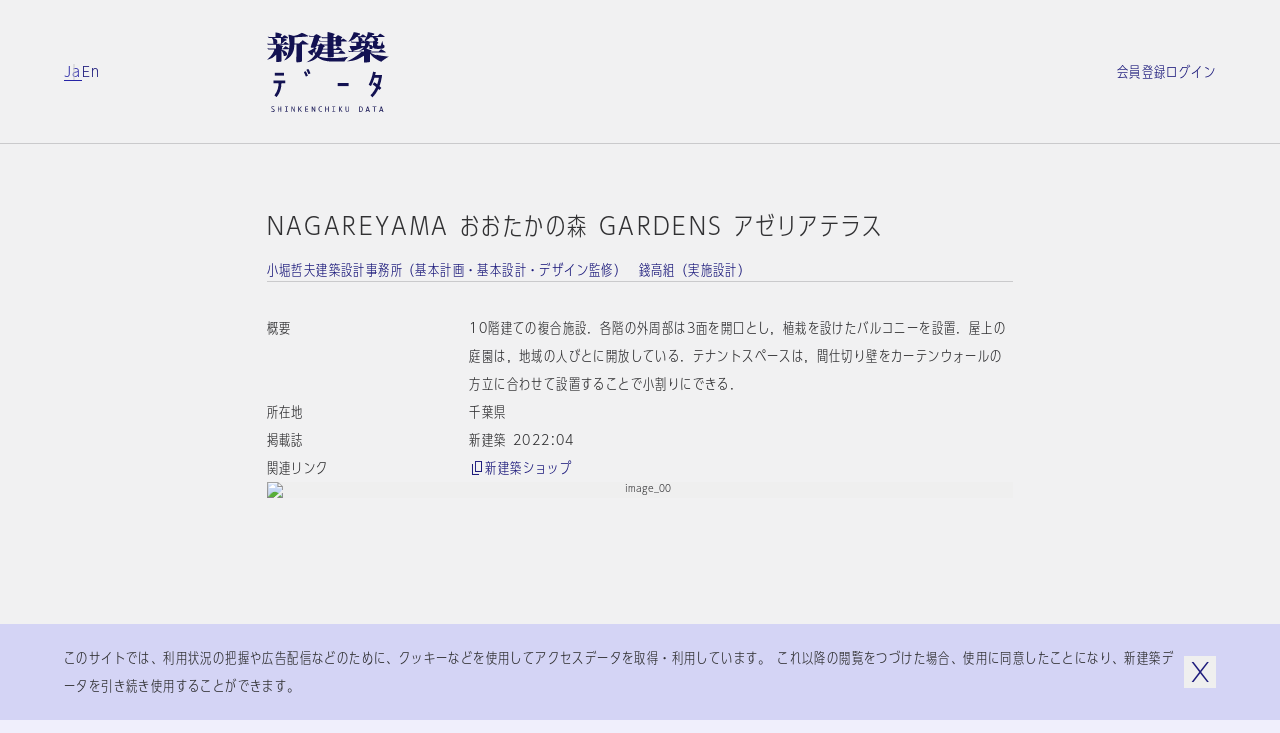

--- FILE ---
content_type: text/html; charset=utf-8
request_url: https://data.shinkenchiku.online/projects/articles/SK_2022_04_086-0
body_size: 41145
content:
<!DOCTYPE html><html lang="ja" dir="ltr" data-mobile="false" data-os-win="false" data-safari="false"><head><meta charSet="utf-8"/><meta name="viewport" content="width=device-width, initial-scale=1, maximum-scale=1"/><link rel="stylesheet" href="/_next/static/css/263569bfa74be39d.css" data-precedence="next"/><link rel="stylesheet" href="/_next/static/css/6bcf43240469d1b1.css" data-precedence="next"/><link rel="stylesheet" href="/_next/static/css/2895d08f9d534d06.css" data-precedence="next"/><link rel="stylesheet" href="/_next/static/css/bfbc09307378af05.css" data-precedence="next"/><link rel="stylesheet" href="/_next/static/css/059a5833a4bdbf87.css" data-precedence="next"/><link rel="stylesheet" href="/_next/static/css/cf1aa400d810a344.css" data-precedence="next"/><link rel="stylesheet" href="/_next/static/css/d968a62ab138fb6c.css" data-precedence="next"/><link rel="stylesheet" href="/_next/static/css/e8b28e1a0acae2ed.css" data-precedence="next"/><link rel="preload" as="script" fetchPriority="low" href="/_next/static/chunks/webpack-3553bfe82a781d47.js"/><script src="/_next/static/chunks/fd9d1056-6d1a989c544c785c.js" async=""></script><script src="/_next/static/chunks/2117-303b0b0e181a4fa1.js" async=""></script><script src="/_next/static/chunks/main-app-be3d940aef6bd3eb.js" async=""></script><script src="/_next/static/chunks/c15bf2b0-bc032bfc723d4a8d.js" async=""></script><script src="/_next/static/chunks/2f0b94e8-2b40b75fccadd40c.js" async=""></script><script src="/_next/static/chunks/3795-224aeaca7f36c4ce.js" async=""></script><script src="/_next/static/chunks/6498-8bbbdb4c9d2c3829.js" async=""></script><script src="/_next/static/chunks/7048-e4f376032b132d74.js" async=""></script><script src="/_next/static/chunks/5883-fbabcac69d3c062a.js" async=""></script><script src="/_next/static/chunks/2586-6ddc3065c0e8b735.js" async=""></script><script src="/_next/static/chunks/9027-35e068b3ba16efcd.js" async=""></script><script src="/_next/static/chunks/9942-7276c89f891fd224.js" async=""></script><script src="/_next/static/chunks/3786-e17fe9a04fa4ae58.js" async=""></script><script src="/_next/static/chunks/9867-bb44547dc6d7e826.js" async=""></script><script src="/_next/static/chunks/7576-e7d26a95690a9f82.js" async=""></script><script src="/_next/static/chunks/7412-2a419759604c514e.js" async=""></script><script src="/_next/static/chunks/2008-70b6cd996ae8a0d6.js" async=""></script><script src="/_next/static/chunks/3288-9fd0a6181b5eb723.js" async=""></script><script src="/_next/static/chunks/app/%5Blng%5D/projects/layout-24a2314575362f2d.js" async=""></script><script src="/_next/static/chunks/9915-c9054fe8eeb24e22.js" async=""></script><script src="/_next/static/chunks/141-952efa2baa98b616.js" async=""></script><script src="/_next/static/chunks/1995-932e5fce6ef7dce7.js" async=""></script><script src="/_next/static/chunks/4037-62670ea59461ef5c.js" async=""></script><script src="/_next/static/chunks/2200-acfb06655b15250e.js" async=""></script><script src="/_next/static/chunks/app/%5Blng%5D/layout-bc281e09cce68ac2.js" async=""></script><script src="/_next/static/chunks/app/%5Blng%5D/error-a6416afc943063cf.js" async=""></script><script src="/_next/static/chunks/app/%5Blng%5D/not-found-5a8e0bb033cc7aa7.js" async=""></script><script src="/_next/static/chunks/3143-4882e2ccab58e3b1.js" async=""></script><script src="/_next/static/chunks/4990-e334323b906be98c.js" async=""></script><script src="/_next/static/chunks/961-c6afb74da6ff9de4.js" async=""></script><script src="/_next/static/chunks/app/%5Blng%5D/projects/articles/%5Bid%5D/page-a2d3bb45ab841622.js" async=""></script><link rel="preload" href="https://www.googletagmanager.com/gtag/js?id=G-95EM8F0RP7" as="script"/><meta name="theme-color" content="#ffffff"/><title>NAGAREYAMA おおたかの森 GARDENS アゼリアテラス | プロジェクトトップ | 新建築データ</title><meta name="description" content="10階建ての複合施設．各階の外周部は3面を開口とし，植栽を設けたバルコニーを設置．屋上の庭園は，地域の人びとに開放している．テナントスペースは，間仕切り壁をカーテンウォールの方立に合わせて設置することで小割りにできる．"/><link rel="manifest" href="/site.webmanifest" crossorigin="use-credentials"/><meta name="msapplication-TileColor" content="#ffffff"/><meta property="og:title" content="NAGAREYAMA おおたかの森 GARDENS アゼリアテラス | プロジェクトトップ | 新建築データ"/><meta property="og:description" content="10階建ての複合施設．各階の外周部は3面を開口とし，植栽を設けたバルコニーを設置．屋上の庭園は，地域の人びとに開放している．テナントスペースは，間仕切り壁をカーテンウォールの方立に合わせて設置することで小割りにできる．"/><meta property="og:url" content="https://data.shinkenchiku.online/projects/articles/SK_2022_04_086-0"/><meta property="og:image" content="https://assets.shinkenchiku-data.com/2022/SK_2022_04_086-0_31284686/thumbnail.jpg"/><meta property="og:image:width" content="1306"/><meta property="og:image:height" content="685"/><meta property="og:type" content="article"/><meta name="twitter:card" content="summary_large_image"/><meta name="twitter:title" content="NAGAREYAMA おおたかの森 GARDENS アゼリアテラス | プロジェクトトップ | 新建築データ"/><meta name="twitter:description" content="10階建ての複合施設．各階の外周部は3面を開口とし，植栽を設けたバルコニーを設置．屋上の庭園は，地域の人びとに開放している．テナントスペースは，間仕切り壁をカーテンウォールの方立に合わせて設置することで小割りにできる．"/><meta name="twitter:image" content="https://assets.shinkenchiku-data.com/2022/SK_2022_04_086-0_31284686/thumbnail.jpg"/><meta name="twitter:image:width" content="1306"/><meta name="twitter:image:height" content="685"/><link rel="icon" href="/favicon.ico"/><link rel="icon" href="/favicon-32x32.png" type="image/png"/><link rel="icon" href="/favicon-16x16.png" type="image/png"/><link rel="apple-touch-icon" href="/apple-touch-icon.png" sizes="180x180" type="image/png"/><link rel="apple-touch-icon-precomposed" href="/apple-touch-icon.png"/><link rel="mask-icon" href="/safari-pinned-tab.svg" color="#192548"/><script src="/_next/static/chunks/polyfills-42372ed130431b0a.js" noModule=""></script></head><body><script>window.name = "shinkenchiku_data";</script><header id="header" class="header_container__HQFYI sticky transition-scroll" style="z-index:400" data-underline="true"><div class="bg-var items-center py-32 grid-cols grid-gutter sm:py-24 md:py-24"><nav class="language language_container__aEg1L sm:hidden"><ul class="flex flex-row gap-x-16"><li><a class="label_container__SJrAb  inline-flex flex-row items-center gap-x-8 overflow-hidden max-w-full" data-active="false" data-size="s" href="/ja/projects/articles/SK_2022_04_086-0"><span class="label_outer "><span class="label_inner">Ja</span></span></a></li><li><a hrefLang="en" class="label_container__SJrAb  inline-flex flex-row items-center gap-x-8 overflow-hidden max-w-full" data-active="false" data-size="s" href="/en/projects/articles/SK_2022_04_086-0"><span class="label_outer "><span class="label_inner">En</span></span></a></li></ul></nav><h1 class="col-start-2 sm:col-span-2 sm:col-start-1 md:col-span-2 md:col-start-3"><a class="" href="/ja"><svg viewBox="0 0 122 80" class="h-80 w-[122px] fill-icon-active sm:hidden md:mx-auto md:h-64 md:w-[98px]" aria-label="新建築データ"><g><path d="M41.1,11.9c-.1-.3-2.3-1.6-3.8-2.6-.6-.4-1.1-.7-1.2-.8h0c-.3-.3-.4-.4-.8,0-.4.4-3.2,3.1-3.2,3.1h-4.6c0,0,0-1,0-1.9,0-.8,0-4.4,0-4.4,0,0,12.7-.6,13.2-.9.3-.2.3-.5.1-.8-.3-.4-5.6-2.8-6-2.8,0,0-2.7,1.5-4.2,2.1-1.5.6-4.2,1-4.2,1,0,0-5.2-1.7-5-1.1.4,1.1,1.1,6.9,1.1,9.1s-.4,4.6-.4,4.6c0,0-2.7-2-3-2.1-.3-.2-.5-.3-.8,0-.4.3-2.3,2.3-2.3,2.3h-1.1v-1.4s.8-.5,1-.6c.2,0,0-.6-.4-.8-.5-.3-1.8-.7-1.8-.7l-2-.4s9.7,0,10-.1c.3-.2,0-.7,0-.7,0,0-2.6-1.8-2.9-2-.3-.2-.6,0-.8,0-.3.2-1.6,1.9-1.6,1.9h-1.9s.6-.5,1-.8c.1-.1.4-.4.7-.7.7-.7,1.6-1.5,2-1.7.2,0,.4,0,.6-.1.4,0,.8-.1.9-.4.1-.5-.7-1-1.5-1.3-.3-.1-.9-.3-1.4-.4-.7-.2-1.3-.3-1-.3h5c.4,0,.4-.3.2-.7-.2-.4-2.7-2-3-2.1h0c-.3,0-.6-.2-.9,0-.4.2-1.8,1.7-1.8,1.7h-1.5l.2-2s.4.2.7,0c.3-.2,0-.7-.2-1-.2-.3-1.1-.5-1.9-.8-.2,0-.4-.1-.6-.2-.9-.3-2.9-.6-3.2-.6s0,0-.1,0c-.2,0-.3,0-.3.5s.1,4.1.1,4.1H2.8c0,0-2-.5-2-.5l1,1.5h3.2s.5.7,1,1.9c.3.8.3,1.5.3,2.1,0,.4,0,.7,0,1,0,.5.4.6.5.7,0,0,0,0,0,0,0,0,0,0-.1,0h0s-.1,0-.2,0H1.9l-1.7-.4.7,1.3s1.4,0,2.9,0,5.2,0,5.2,0v3.9s-6.8,0-6.8,0l-1.9-.6.9,1.4h6.1c0,1.4-1.6,4.2-3,6-1.4,1.9-4.3,4.4-4.3,4.4,1.1-.2,4.3-1.3,5.7-2.2,1.4-.9,3.5-3,3.5-3v3.2c0,.6,0,1.3,0,2h0c0,.9,0,1.7,0,2h0s0,0,0,0c0,.2,0,.3,0,.3,0,0,.1,0,.3,0,0,0,0,0,0,0,.5,0,3.9-.3,4.3-.4.4,0,.8-.5.8-1.1v-5.2c0-1.7,0-4.7,0-4.7,1.7,2.1,1.9,3.4,2,4.3,0,.3,0,.5.1.7.2.5,2.2.2,2.8-.2.6-.5.8-1.9.4-2.5-1.3-1.9-2.5-2.4-3.7-2.8h-.2c0,0-1.2-.3-1.2-.3v-.6h7.2c-.3,1.6-1,4.7-2.1,7-1.1,2.3-2.8,4.2-2.8,4.2,0,0,1.9-.5,3.8-2,2-1.5,4.3-3.7,5.6-7.7.7-2.3.9-6.3.9-6.3h2s0,5.7,0,7.5,0,1.8,0,3.2h0s0,0,0,0h0c0,2.7-.2,6,0,6.4,0,.1,0,.2,0,.3,0,.3.1.5.6.5,0,0,.1,0,.2,0,.9,0,3.5-.4,3.8-.5.4,0,1-.7,1.1-1.1h0c0-.3,0-3.7,0-6.4h0s0,0,0,0c0-1.1,0-2,0-2.6,0-2,0-7.4,0-7.4,0,0,5.5,0,6,0,.5,0,.5-.5.3-.8ZM9.5,11.6h0c1.1-.4,1.1-2.1.5-3.4-.5-1-2.1-1.6-3.1-2h0c-.2,0-.4-.2-.6-.2-.2-.1.5-.1,1.6-.1,2.2,0,5.7.1,5.7.1,0,0,.3.2.4.5.1.3,0,3.9,0,4.5-.1.6-.3.7-.3.7,0,0-5.3.2-4.2-.1Z"></path><path d="M77.4,29.4h0s0,0,0,0h0ZM81.7,24.7c-.2.1-.6.3-.8.5-.8.6-2.7,2.9-3.4,4.2-.2,0-10.1.5-15.3,0-2.4-.2-5.7-.9-7.3-1.6-1.5-.7-3.6-1.8-4.4-2.6,0,0-1.2,1.4-3.8,2.8-3.1,1.6-7.2,2.3-7.2,2.3,0,0,3.8-2.3,5.4-3.8,1.7-1.6,2.7-3.1,3.2-3.9,0,0-.2-.3-.6-1.4-.1-.3-.2-.6-.2-.9,0-.4-.1-.6-.2-.6s-.8,1.1-1.2,1.8c0,.1-.2.3-.2.4-.2.3,0,.5,0,.8,0,.2,0,.3,0,.4-.1.3-.4.3-.7.2-.3,0-3-1.7-4.2-3.7l3.2-1.6c1.9-1,2.9-1.7,3.4-2.3,0,0-2.5.1-3,0-.5-.1-.6-.3-.6-.7s.8-3.1,1.6-5.1c.7-2,1.6-5.1,1.6-5.1h-4.6l-.8-1.3,1.8.4h3.6c0,.1,1.6-1.4,2-1.6.3-.2.6-.2.9,0,.6.2,3.8,2,3.9,2.4,0,.4,0,.9-.3.9s-1.2.5-1.2.5l-.5,2.1,1.7.7h7v-2.7h-5.5c0,0-.8-1.5-.8-1.5l1.9.6h4.5V.3S60.7,0,60.7,0C60.7,0,62.6.2,67.3,1.8c.2,0,.3.7.2.8-.1.2-1.1.9-1.1.9v1.6h2.5s1.4-1.6,1.7-1.8c.3-.2.6-.1.8,0,0,0,0,0,.2,0h0s0,0,0,0c.8.4,3.5,1.7,3.6,1.9,0,.2,0,.5,0,.6-.1,0-.9.3-.9.3v1.8h.2c0,0,1.2-1,1.4-1.2.2-.1.5-.1.7,0,.2,0,3,2,3.2,2.1.1.2.1.5,0,.6-.1,0-5.5,0-5.5,0,0,0,0,3.4,0,3.7s-.5,1-.9,1.1c-.4,0-3.6.5-3.7.4-.2,0-.2-.2-.3-.3h0s0,0,0,0c-.1-.2-.4-.6-.4-.6h-2.4s0,3.1,0,3.1h2.2s1.9-2,2-2h.4s3.5,2.1,3.6,2.4c0,.2,0,.6,0,.7,0,0-8.1,0-8.1,0v2.8c0,0,4.8,0,4.8,0,0,0,2.3-2.3,2.5-2.5.1-.1.5,0,.6,0,.1,0,3.6,2.7,3.6,2.9,0,.2,0,.5,0,.6-.1.1-11.5,0-11.5,0,0,0,0,2.3,0,2.7,0,.4-.2.7-.5.8-.2,0-5,.4-5.2.3-.2,0-.2-.1-.2-.3,0,0,0-.1,0-.2,0-.3,0-3.3,0-3.3h-6.7c0,0-.7,1-1,1.4h0c-.3.4-.7.9-1.1,1.2,0,0,.6.4,1.7.7,1.1.4,5.2,1.2,9.7,1.1,4.7,0,8.8-.2,11.7-.5,2.8-.3,5-.6,6.6-.8,1.1-.2.9,0,.3.3ZM68.7,9.4h-2.3v3h2.4c0,0,0-3,0-3ZM66.3,8.3h2.3v-2.3h-2.2s0,0,0,0v2.3ZM60.4,17.6h-4.7c-.2.7-.4,1.2-.7,1.8-.3.6-.7.9-.7.9,1.4,0,6.1,0,6.1,0v-2.8ZM60.5,13.5h-3.5c.5.3.8,1,.7,1.3,0,.2-1.4.6-1.4.6,0,.6-.3,1.3-.3,1.3.9,0,4.5,0,4.5,0h0v-3.1ZM50,12.8c.6,0,2.2,0,2.2,0,0,0,1.1-1.4,1.3-1.5,0,0,0,0,0,0,.1,0,.2,0,.5,0,.3,0,1.7,1.3,1.7,1.3h4.7s0-3.1,0-3.1h-8.1c0,0-.8-1-.8-1l-1.6,4.4ZM51.6,13.8h-2s-.1.5-.3.8c-.2.3-1.2,1-1.2,1,.2.2.5.3.8.4.4.2.7.3.5.6-.1.2-.4.4-.6.6-.2.2-.4.3-.5.5,0,.3,0,.6,0,1.1h0c0,.2,0,.3,0,.5,0,.6.5,1.5.5,1.5.7-.7,1.7-2.2,2.1-3.7.6-2.1.6-3.2.6-3.2Z"></path><path d="M109.4,23.3c-2.5-.8-5.2-2.1-6.1-2.8h15.3c.3,0,.3-.2.1-.5-.1-.3-4.2-2.7-4.5-2.7s-.4,0-.4,0l-2.3,2.2h-8.6s1.3-.3,1.5-.6c.1-.2,0-.5-.1-.6-.2,0-1.3-.5-2.2-.7-.4-.1-.8-.2-.9-.3-.2,0-.4-.1-.6-.2-.4,0-.8-.2-1.1-.4,0,0,.7-.7,1.1-1.3,0-.1.2-.2.3-.4h0c.4-.6,1-1.2,1-1.7,0,0,.4,1,.6,1.7,0,.2,0,.7,0,1.1s0,.7,0,.8c.1.2,1.7.4,2.5,0,.7-.3.9-1.5.9-1.9,0-.2,0,0,.2.3.2.3.4.7.6.9.4.4,2.6.7,3.5.7s4.1,0,4.7-.2h0c.7-.2,2.2-.6,2.5-1.4.3-.8.2-1.1,0-1.7-.2-.5-.7-.7-1.2-.8,0,0-.6-2.8-1-4,0,0-.3,1.4-.7,2.7-.3,1-.8,2.2-.8,2.2,0,0-2,.4-2.9,0-.9-.4-.6-1.9-.6-1.9,0,0,.9-.3,1.1-.7,0-.1,0-.5,0-.7,0-.1-1.4-.9-1.4-.9,0,0,.8-.5,1.1-1.1.3-.7.2-1.4-.2-2-.3-.5-2.3-1.4-3-1.5-.3,0,1.4,0,3.6,0,2.7,0,5.9,0,6,0,.2-.1.2-.2.2-.4,0-.2-3.9-2.7-4.3-2.8-.4-.1-.4,0-.5,0,0,0,0,0,0,0-.1.1-2.1,2.3-2.1,2.3h-6c0,0,.2-.2.4-.6,0-.2.5-.2.8-.3.4,0,.7-.2.9-.3.3-.3.7-.7.5-1.1-.2-.3-4.9-1.4-6.5-1.6,0,0,0,.8-.4,2.4-.3,1.6-2.6,5.7-3.3,6.2,0,0,.4,0,.9-.3l.2,1.1c-.2.3-1.1-.4-1.6-.8-.2-.1-.3-.2-.4-.3-.1,0-.3,0-.3,0l-1.1,1.4h-.9s.4,0,.6-.3c0,0,.2-.2.3-.2.2-.2.4-.3.6-.7.3-.5,0-1.6-.2-1.9-.6-.5-1.1-.8-2.4-1.4,0,0,5.7,0,6,0h0c.2-.1.4-.2.3-.5,0-.3-3-2.4-3.2-2.4s-.1,0-.2,0c0,0-.2,0-.3,0,0,0-.3.3-.5.6-.4.5-1.1,1.2-1.3,1.3-.3,0-2.8,0-3.2,0,0,0,.9-.9,1.2-1.2.1-.1.3-.1.5-.2.2,0,.4,0,.6-.2.4-.2.5-.6.3-1-.1-.4-5.2-1.6-6.2-1.6,0,0-1.3,3.4-2.2,5-2.4,4.2-4.1,5-4.1,5,0,0,3.2-1.1,4.8-1.9,1.9-1,3.5-2.2,3.9-3.1h1.5c.6,0,.8,1.7.9,2.5,0,.1,0,.2,0,.3,0,.2,0,.4.1.7,0,.4.2.9.2,1.2,0,0-5.5,0-6,0-.5,0-2.2-.6-2.2-.6l.8,1.5h4.7v3.3s-5.5,0-6.2-.1c-.8-.2,0,1.5.4,2.3.4.8,1.4,2.7,1.6,2.9.2.2-2.3,0-2.3,0l-1.6-.5,1,1.5,12-.2s-1.5,1.9-3.7,3.4c-3.7,2.6-6.4,4.1-7.4,4.6-1.9.9-3.1,1.4-3.1,1.4,0,0,2.4.1,6.3-.7,2.5-.5,5.1-1.6,6.8-2.6,1.7-.9,4.1-2.4,4.1-2.4,0,0,0,1.7,0,2.7,0,.9,0,3.7,0,4,0,.2.1.3.3.3h0s0,0,0,0c0,0,0,0,0,0,.6,0,4.9-.4,5.1-.5.2,0,.5-.4.5-.6h0s0-.3,0-.7c0-.8,0-2.2,0-2.7s0-1.3,0-2.3h0c0-.9,0-1.8,0-2.2,0,0,1.4,1.9,3.4,3.6,1.3,1.1,5.6,3.9,7.9,4.5,0,0,.6-.5.9-.7.2-.2.5-.4.7-.5,1.7-1.3,3.6-2.6,5.9-3.9,0,0-9-.8-12.2-1.9ZM105.5,14.2h0c-.3-.3-.6-.7-.9-.9h0c-.5-.3-1.7-.5-2-.6,0,0,0-1.4.1-2.2h3.2s0,3.8,0,4-.2-.1-.4-.4ZM97.1,19.6h0s-11,0-11,0l.2-.7s.6-.3,2.4-.8c2.9-.8,4.6-1.4,7.8-2.9h0s0,0,0,0c.2,0-1,1.6-1.9,2.2-1.7,1.2-2.9,1.7-2.9,1.7,0,0,1.8-.3,2.9-.6,1.3-.4,2-.6,2.4-.8v1.9ZM97.6,14h-3.3s0-2.7,0-2.7h3.9c0,1.3-.3,2.2-.7,2.7ZM101.2,7.1h0c-.7.5,1.4-.8,2.2-1.8h2c.6,0,2.3,2.8,2.3,3.3,0,.4-.1.3-.5.2,0,0,0,0-.1,0-.4-.2-.5,0-.5,0,0,0-.1.6-.4.7-.3.2-3.8,0-3.8,0l-3.6-1.2s1.3-.4,2.4-1.2Z"></path></g><g><rect x="7.8" y="40.8" width="9.2" height="2.8"></rect><path d="M18.2,48.5v2.8h-3.8c0,4-.8,8.8-4.8,13.8l-2.2-1.7c3.4-4.4,4.1-8.5,4.2-12.1h-5v-2.8h11.6Z"></path><rect x="70.7" y="51" width="10.9" height="3.1"></rect><path d="M38.7,39.1c.9,1.6,1.6,3,2.2,4.7l-2.1.7c-.5-1.5-1.2-2.9-2-4.3l1.9-1.1Z"></path><path d="M39.4,37.9c.8,1.4,1.5,2.8,2,4.3l2.1-.7c-.6-1.7-1.3-3.2-2.2-4.7l-1.9,1.1Z"></path><path d="M114.3,56l-2,2h0c-.3-.3-.7-.7-1-1-1.5,3.1-3.4,5.9-5.8,8.3l-2-2c2.3-2.4,4.2-5.1,5.6-8.3-1.3-1.1-2.5-1.9-3.4-2.4l1.5-2.4c1,.6,2,1.3,3,2.1.7-2,1.3-4.2,1.7-6.6h-4.4c-.9,3-2.1,5.8-3.5,8.4l-2.4-1.4c2.1-3.7,3.6-8,4.5-13l2.7.5c-.2.9-.4,1.8-.6,2.7h6.9l-.2,1.6c-.5,3.6-1.3,6.8-2.4,9.7.6.6,1.2,1.1,1.8,1.7Z"></path></g><g><path d="M6.6,77.1c-.8-.5-1.3-.8-1.4-1-.1-.1-.2-.3-.2-.5s0-.4.3-.6c.2-.2.4-.2.7-.2s.8,0,1.2.2v-.6c-.5-.1-.9-.2-1.1-.2-.6,0-1,.1-1.3.4-.3.3-.4.6-.4,1s.3,1,.9,1.4c.8.5,1.3.8,1.4.9.1.2.2.3.2.6s0,.4-.3.6c-.2.2-.5.3-.8.3-.4,0-1-.1-1.5-.4v.7c.6.2,1,.3,1.4.3.7,0,1.2-.1,1.5-.4.3-.3.5-.7.5-1.1s-.3-1-.9-1.4h0Z"></path><polygon points="13.6 76.8 11.6 76.8 11.6 74.5 10.9 74.5 10.9 79.8 11.6 79.8 11.6 77.3 13.6 77.3 13.6 79.8 14.3 79.8 14.3 74.5 13.6 74.5 13.6 76.8"></polygon><polygon points="19 75 17.9 75 17.9 74.5 20.9 74.5 20.9 75 19.7 75 19.7 79.3 20.9 79.3 20.9 79.8 17.9 79.8 17.9 79.3 19 79.3 19 75"></polygon><polygon points="27.2 78.6 27 78 25.1 74.5 24.5 74.5 24.5 79.8 25.1 79.8 25.1 75.8 25.4 76.3 27.2 79.8 27.8 79.8 27.8 74.5 27.2 74.5 27.2 78.6"></polygon><polygon points="31.3 79.8 31.3 74.5 32 74.5 32 77.1 34 74.5 34.8 74.5 32.9 77 35 79.8 34.2 79.8 32 77.1 32 79.8 31.3 79.8"></polygon><polygon points="40.9 77.4 39 77.4 39 79.2 41.2 79.2 41.2 79.8 38.3 79.8 38.3 74.5 41.1 74.5 41.1 75 39 75 39 76.8 40.9 76.8 40.9 77.4"></polygon><polygon points="47.5 78.6 47.3 78 45.4 74.5 44.8 74.5 44.8 79.8 45.4 79.8 45.4 75.8 45.7 76.3 47.5 79.8 48.2 79.8 48.2 74.5 47.5 74.5 47.5 78.6"></polygon><path d="M51.5,77.1c0-.9.2-1.6.7-2.1h0c.4-.5,1-.8,1.6-.8s.7,0,1.1.2v.6c-.4-.2-.7-.3-1.1-.3s-.7.2-1,.5c-.4.4-.5,1-.5,1.8s.2,1.4.5,1.8c.3.4.6.5,1,.5s.7-.1,1.1-.3v.6c-.3.2-.7.2-1.1.2-.6,0-1.2-.3-1.6-.8-.4-.5-.7-1.2-.7-2.1Z"></path><polygon points="61 76.8 59 76.8 59 74.5 58.3 74.5 58.3 79.8 59 79.8 59 77.3 61 77.3 61 79.8 61.7 79.8 61.7 74.5 61 74.5 61 76.8"></polygon><polygon points="66.4 75 65.3 75 65.3 74.5 68.3 74.5 68.3 75 67.1 75 67.1 79.3 68.3 79.3 68.3 79.8 65.3 79.8 65.3 79.3 66.4 79.3 66.4 75"></polygon><path d="M75.4,74.5h-.8l-2,2.6,2.1,2.7h.9l-2.2-2.8,1.9-2.5ZM72,79.8v-5.4h.7v5.4h-.7Z"></path><path d="M81.4,77.7c0,.7,0,1.1-.3,1.4-.2.2-.4.4-.8.4s-.6-.1-.7-.3c-.2-.2-.3-.6-.3-1.2v-3.5h-.7v3.4c0,.8.1,1.3.4,1.6.3.3.7.5,1.2.5s1-.2,1.3-.5c.3-.4.5-.9.5-1.5v-3.5h-.6v3.2Z"></path><path d="M95.2,75.1c-.4-.4-.9-.6-1.7-.6h0s-1.3,0-1.3,0v5.4h1.3c.7,0,1.2-.2,1.6-.6.4-.5.6-1.2.6-2.1s-.2-1.7-.5-2.1ZM94.7,78.8h0c-.3.3-.7.5-1.2.5h-.5v-4.2h.5c.5,0,.9.1,1.2.4.2.3.4.8.4,1.6s-.1,1.4-.4,1.7Z"></path><path d="M101,74.5h-.7l-1.7,5.4h.7l.4-1.2h1.9l.4,1.2h.8l-1.7-5.4ZM99.9,78.1l.6-2v-.5c.1,0,.3.5.3.5l.7,2h-1.6Z"></path><polygon points="107.1 75.1 105.5 75.1 105.5 74.5 109.4 74.5 109.4 75.1 107.8 75.1 107.8 79.8 107.1 79.8 107.1 75.1"></polygon><path d="M114.6,74.5h-.7l-1.7,5.4h.7l.4-1.2h1.9l.4,1.2h.8l-1.7-5.4ZM113.4,78.1l.6-2v-.5c.1,0,.3.5.3.5l.7,2h-1.6Z"></path></g></svg><svg width="150" height="20" viewBox="0 0 150 20" class="hidden h-[20px] w-[150px] fill-icon-active sm:block fill-icon-active"><path d="M46.8297 18.3933C47.383 17.4417 48.0801 16.5896 48.8879 15.8482C49.0474 15.7339 49.2351 15.6303 49.3871 15.5465C49.7202 15.3627 49.8817 15.2736 49.1978 15.3724C48.2019 15.5163 46.9183 15.6823 45.2031 15.8482C43.4879 16.0142 40.9982 16.1028 38.1433 16.1581C36.1515 16.2023 34.1707 15.9811 32.2453 15.4942C31.8912 15.3835 31.5482 15.2397 31.2273 15.0405C31.4818 14.8192 31.7142 14.5647 31.9244 14.3102C32.1015 14.111 32.5441 13.436 32.5441 13.436L36.5719 13.5024C36.5719 13.5024 36.5166 15.3393 36.5498 15.4942C36.5604 15.5436 36.5609 15.5841 36.5613 15.6184C36.5621 15.6915 36.5626 15.7367 36.6605 15.7819C36.8043 15.8372 39.6924 15.6269 39.8252 15.5827C39.958 15.5384 40.0797 15.295 40.1129 15.0737C40.1351 14.8524 40.1461 13.4692 40.1461 13.4692C40.1461 13.4692 47.0068 13.5798 47.0842 13.4913C47.1174 13.436 47.1396 13.3807 47.1506 13.3143C47.1617 13.2479 47.1506 13.1815 47.1396 13.1261C46.4424 12.5065 45.701 11.92 44.9375 11.3778C44.849 11.3446 44.6498 11.2893 44.5724 11.3778L43.0785 12.8716L40.1129 12.8495L40.1683 11.1897C40.1683 11.1897 45.0039 11.2782 45.0592 11.245C45.1146 11.2118 45.1367 10.9905 45.1146 10.8466C45.0924 10.7028 42.9457 9.40812 42.9457 9.40812H42.6912C42.2707 9.79541 41.8613 10.2159 41.4851 10.6475L40.1572 10.6143V8.72202L41.6289 8.74417C41.6289 8.74417 41.7728 8.99867 41.8502 9.10932C41.8721 9.13672 41.89 9.16141 41.9061 9.18372C41.9551 9.25151 41.9883 9.29735 42.0715 9.33065C42.824 9.29745 43.5875 9.20891 44.3289 9.07613C44.4728 9.0208 44.5945 8.94336 44.683 8.82164C44.7826 8.71099 44.8379 8.56712 44.8601 8.42326C44.8601 8.24621 44.8822 6.18803 44.8822 6.18803C44.8822 6.18803 48.1244 6.24336 48.2129 6.18803C48.2904 6.1327 48.3015 5.9667 48.2129 5.85604C48.1244 5.74539 46.4092 4.61671 46.2986 4.55032C46.2322 4.51712 46.1547 4.50606 46.0883 4.51712C46.0109 4.51712 45.9445 4.55032 45.8781 4.58351C45.7342 4.67204 45.0039 5.34704 45.0039 5.34704L44.8822 5.29172V4.21836L45.4244 4.05235C45.5129 4.03022 45.5351 3.85319 45.4797 3.7204C45.4244 3.58761 43.2777 2.55851 43.156 2.50318C43.0785 2.46998 43.0011 2.44788 42.9125 2.45894C42.824 2.47001 42.7465 2.49211 42.6801 2.53638C42.5142 2.6581 41.6842 3.60974 41.6842 3.60974H40.1572V2.64704C40.3896 2.48105 40.5998 2.30402 40.8101 2.10484C40.8654 2.01631 40.8322 1.67329 40.6994 1.62903C37.8777 0.699518 36.749 0.555664 36.749 0.555664L36.5498 0.721641L36.583 3.63189H33.8719L32.7433 3.26671L33.2523 4.1409L36.5498 4.19621V5.77861L32.3228 5.81181L31.2937 5.39131L31.6035 4.15197C31.8248 4.01919 32.0572 3.9196 32.2896 3.84214C32.4334 3.84214 32.5441 3.51016 32.4887 3.27778C32.4334 3.04541 30.497 1.98309 30.1429 1.83924C30.0543 1.79498 29.9547 1.77286 29.8552 1.78393C29.7556 1.79499 29.656 1.82819 29.5785 1.89459C29.3793 2.06057 28.3945 2.96795 28.3945 2.96795L26.2257 2.89048L25.1191 2.66916L25.5949 3.43268H28.3613C28.3613 3.43268 27.8302 5.32492 27.3654 6.53106C26.9006 7.74827 26.4027 9.35278 26.4027 9.64048C26.4027 9.92819 26.4359 10.0167 26.7347 10.0942C27.3433 10.1384 27.9519 10.1384 28.5715 10.0942C28.2838 10.4593 27.6531 10.913 26.5244 11.5106L24.5658 12.4733C25.1855 13.447 26.0486 14.2216 27.0777 14.7306L27.0984 14.733C27.2861 14.7541 27.4128 14.7683 27.4982 14.5868C27.5369 14.5045 27.5142 14.4116 27.4894 14.31C27.4575 14.1794 27.4221 14.0342 27.5092 13.8786C27.5553 13.8018 27.618 13.6913 27.6886 13.5667L27.6886 13.5667C27.9232 13.1527 28.2456 12.5839 28.3392 12.5839C28.416 12.5839 28.4443 12.725 28.4909 12.957C28.5182 13.0926 28.5517 13.2593 28.6047 13.447C28.6822 13.7458 28.8039 14.0446 28.9588 14.3102C28.4166 15.1622 27.7748 15.9479 27.0445 16.6339C26.0818 17.5413 23.7912 18.9577 23.7912 18.9577C25.2961 18.7032 26.7568 18.2384 28.14 17.5745C29.0142 17.154 29.7998 16.5786 30.4638 15.8814C30.9728 16.3905 32.2121 17.0323 33.1306 17.4638C34.5469 18.0061 36.0297 18.338 37.5347 18.4597C40.7215 18.681 46.8187 18.4044 46.8187 18.4044L46.8297 18.3933ZM41.5736 8.14663L40.1351 8.09131V6.28762L41.5183 6.26547L41.5736 8.14663ZM40.1351 4.21836L41.4851 4.24048V5.62368H40.1129L40.1351 4.21836ZM36.5056 11.2118V12.8715C36.3123 12.87 33.6418 12.8483 32.8207 12.8163C32.9978 12.6724 33.1416 12.4954 33.2412 12.2851C33.4183 11.9532 33.5621 11.5991 33.6617 11.245L36.5056 11.2118ZM36.5166 10.6143C36.5166 10.6143 34.3699 10.6696 33.8056 10.6475C33.8941 10.404 33.9605 10.1495 34.0047 9.88393C34.2924 9.7954 34.5691 9.67366 34.8236 9.51874C34.9121 9.35276 34.7019 8.9212 34.4031 8.75522H36.5498L36.5166 10.6143ZM31.1609 5.6458L31.6367 6.29869L36.5166 6.24335L36.5498 8.10235L33.6949 8.13555C33.3851 7.84784 33.042 7.59333 32.6769 7.37202C32.4463 7.3219 32.4246 7.33537 32.3403 7.38771C32.3316 7.39315 32.3221 7.399 32.3117 7.40525C32.0351 7.69296 31.7806 7.99172 31.5482 8.30156C31.5482 8.30156 30.5523 8.35689 30.1982 8.33475L31.1609 5.6458ZM30.8289 10.9019C30.5744 11.7319 30.1318 12.4954 29.5342 13.1261C29.4015 12.8384 29.3019 12.5397 29.2465 12.2298C29.1802 11.92 29.1691 11.6102 29.2134 11.3003C29.2571 11.191 29.3764 11.1006 29.5059 11.0024C29.6387 10.9018 29.7822 10.7931 29.8662 10.6475C29.9654 10.4756 29.7762 10.3985 29.5418 10.3029C29.3839 10.2385 29.2053 10.1657 29.0806 10.0499C29.3351 9.88392 29.5785 9.68474 29.7888 9.46343C29.8773 9.29745 29.9326 9.13147 29.9879 8.95442H31.172C31.1498 9.60729 31.0392 10.2712 30.8289 10.9019ZM21.1352 18.1609C21.1746 17.9565 21.158 15.9018 21.1451 14.3052C21.1399 13.6553 21.1352 13.0813 21.1352 12.7388C21.1352 11.5548 21.0799 8.27939 21.0799 8.27939C21.0799 8.27939 24.4107 8.33472 24.6873 8.27939C24.975 8.22406 24.975 7.99169 24.8643 7.77038C24.7881 7.61783 23.4762 6.79228 22.5923 6.23604L22.5922 6.23601L22.5922 6.23596C22.1938 5.98529 21.8824 5.78932 21.8102 5.73432C21.5889 5.55727 21.5225 5.51301 21.3012 5.73432C21.0799 5.95563 19.3869 7.60441 19.3869 7.60441L16.6205 7.65972C16.5873 7.26136 16.5873 6.86299 16.6205 6.4757C16.6758 5.96668 16.6758 3.80893 16.6758 3.80893C16.6758 3.80893 24.3885 3.44375 24.632 3.27777C24.6762 3.25564 24.7094 3.22244 24.7315 3.17818C24.7537 3.14498 24.7758 3.1007 24.7869 3.05644C24.7979 3.01218 24.7979 2.96792 24.7869 2.92366C24.7758 2.8794 24.7537 2.83515 24.7315 2.80196C24.5545 2.53638 21.3676 1.10893 21.091 1.10893C21.091 1.10893 19.4643 1.9831 18.5791 2.38146C17.7492 2.66916 16.8861 2.86834 16.0119 2.96793C16.0119 2.96793 12.8471 1.94989 12.9688 2.30399C13.1791 2.94579 13.6328 6.48679 13.6328 7.78146C13.6107 8.71097 13.5332 9.62941 13.3783 10.5478C13.3783 10.5478 11.7184 9.36382 11.5414 9.25316C11.5082 9.21997 11.4639 9.18676 11.4307 9.1757C11.3865 9.15357 11.3422 9.1425 11.2979 9.1425C11.2537 9.1425 11.1984 9.15357 11.1652 9.1757C11.1209 9.19783 11.0766 9.21997 11.0434 9.25316C10.8221 9.41915 9.63811 10.6585 9.63811 10.6585L8.97417 10.6032V9.81752C8.97417 9.81752 9.4832 9.52979 9.59386 9.48553C9.70452 9.44127 9.64917 9.15357 9.37253 8.97653C9.0295 8.79948 8.66434 8.65562 8.29917 8.52283L7.08197 8.26835C7.08197 8.26835 12.9799 8.30152 13.1459 8.1798C13.3119 8.06915 13.1459 7.72611 13.1459 7.72611C13.1459 7.72611 11.5635 6.65274 11.3975 6.54209C11.3201 6.49783 11.2205 6.47571 11.132 6.48677C11.0434 6.49784 10.9549 6.53104 10.8885 6.59744C10.5455 6.95153 10.2246 7.32775 9.92581 7.72611H8.79714C8.79714 7.72611 9.1291 7.44948 9.41681 7.2171C9.50813 7.14334 9.67305 6.98595 9.86626 6.80156L9.86627 6.80155C10.2817 6.40508 10.8279 5.8838 11.0545 5.80071C11.1685 5.75892 11.3047 5.7393 11.4361 5.72037C11.6875 5.68415 11.9218 5.65041 11.9508 5.46876C12.0061 5.19212 11.4971 4.84909 11.0545 4.67204C10.8731 4.60568 10.5573 4.51985 10.2662 4.44074C9.82912 4.32198 9.44773 4.21835 9.66025 4.21835H12.7143C12.9357 4.21835 12.9357 4.05235 12.825 3.81997C12.7033 3.59866 11.1873 2.63596 11.0213 2.58063C10.9328 2.53637 10.8332 2.51424 10.7336 2.51424C10.634 2.51424 10.5344 2.53637 10.4459 2.58063C10.0697 2.89047 9.7045 3.23351 9.37253 3.59868H8.45409L8.57581 2.35931C8.64221 2.3925 8.70861 2.40358 8.775 2.40358C8.8414 2.40358 8.90778 2.3925 8.97417 2.35931C9.14016 2.24865 9.0295 1.96095 8.85245 1.73964C8.71892 1.5616 8.17719 1.41222 7.67663 1.27419C7.55498 1.24064 7.43575 1.20777 7.32542 1.17532C6.69468 1.00933 6.05286 0.898657 5.41106 0.843329C5.38898 0.843329 5.36886 0.84235 5.35057 0.84146C5.23134 0.835661 5.18975 0.833638 5.18975 1.13104C5.18975 1.47408 5.27828 3.60972 5.27828 3.60972L1.68197 3.66507L0.442633 3.33308L1.04017 4.22939H2.98772C3.23116 4.58349 3.43034 4.95974 3.60739 5.3581C3.81593 5.81689 3.80612 6.25821 3.79744 6.64915C3.7923 6.88052 3.78755 7.09424 3.82869 7.2835C3.88852 7.55871 4.04863 7.66895 4.11139 7.71215L4.11139 7.71216L4.11139 7.71216C4.12825 7.72377 4.13808 7.73054 4.13705 7.73437C4.1356 7.73972 4.1129 7.73933 4.05847 7.73838H4.05846H4.05845H4.05843H4.05842H4.05839H4.05836H4.05833C4.02865 7.73787 3.98956 7.73719 3.93936 7.73719H1.15083L0.110662 7.52694L0.564355 8.31258C0.564355 8.31258 1.41641 8.25727 2.31272 8.25727C3.20903 8.25727 5.47747 8.31258 5.47747 8.31258L5.51066 10.6364L1.39427 10.6917L0.232384 10.3265L0.796722 11.1675H4.45944C4.40411 12.0196 3.46353 13.6794 2.62255 14.8081C1.81476 15.7708 0.940573 16.6671 0 17.4859C1.20615 17.2093 2.36803 16.7556 3.44139 16.1359C4.18278 15.5827 4.87991 14.9851 5.53278 14.3323V16.2466C5.53278 16.5642 5.51604 16.9907 5.49985 17.4031C5.47881 17.939 5.45871 18.4511 5.47747 18.67L5.48143 18.7279C5.48933 18.8465 5.49318 18.9042 5.52403 18.9322C5.5533 18.9587 5.6069 18.9584 5.71137 18.9578L5.76517 18.9577C6.05287 18.9577 8.1332 18.7917 8.36558 18.7364C8.50943 18.6921 8.63115 18.6036 8.70861 18.4818C8.79714 18.3601 8.84139 18.2163 8.84139 18.0724V14.9077C8.84139 13.8897 8.87459 12.0528 8.87459 12.0528C9.91599 13.3228 10.0245 14.1069 10.0974 14.6332L10.0974 14.6332L10.0974 14.6332C10.1198 14.7947 10.1388 14.932 10.1803 15.0515C10.291 15.3835 11.5082 15.1954 11.8402 14.9077C12.0172 14.7085 12.1279 14.454 12.1721 14.1995C12.2164 13.945 12.1832 13.6683 12.0836 13.4138C11.3036 12.2384 10.5338 11.9607 9.79435 11.6939L9.71558 11.6654L8.98525 11.4995V11.1675L13.334 11.2228C13.0574 12.6614 12.6258 14.0667 12.0393 15.4056C11.5857 16.3241 11.0102 17.1761 10.3463 17.9396C11.1873 17.6962 11.984 17.2868 12.6701 16.7556C14.2746 15.5937 15.4586 13.956 16.0561 12.0638C16.5098 10.6917 16.6205 8.24619 16.6205 8.24619L17.8045 8.22408C17.8045 8.22408 17.7713 11.7208 17.7713 12.7942C17.7713 13.1625 17.7479 13.9233 17.7215 14.7775L17.7215 14.7776V14.7776V14.7777C17.6711 16.4124 17.6101 18.3893 17.6828 18.6146C17.7053 18.6845 17.721 18.7448 17.7345 18.7968C17.7874 19.0005 17.808 19.0796 18.0811 19.1237H18.2029C18.9775 19.0683 19.741 18.9798 20.5045 18.8359C20.6594 18.7806 20.7922 18.6921 20.9029 18.5704C21.0135 18.4597 21.102 18.3159 21.1684 18.172L21.1352 18.1609ZM5.69878 7.61545C6.36271 7.38307 6.34058 6.30973 5.97542 5.55727C5.68166 4.94305 4.70758 4.58661 4.10744 4.36701C3.96156 4.31363 3.83778 4.26834 3.75123 4.22939C3.59631 4.163 4.03894 4.14088 4.69181 4.14088C5.99754 4.14088 8.15533 4.22939 8.15533 4.22939C8.25492 4.30685 8.34344 4.39538 8.40984 4.5171C8.47623 5.42448 8.47622 6.34292 8.3877 7.2503C8.36557 7.41628 8.31025 7.57121 8.22172 7.70399C8.21959 7.70186 8.09998 7.70547 7.91294 7.7111H7.91292C7.12756 7.73475 5.15361 7.79419 5.69878 7.61545ZM63.5715 18.4539L63.5717 18.4818L63.5828 18.4264C63.5792 18.4357 63.5755 18.4449 63.5715 18.4539ZM63.5668 18.07C63.5691 18.2526 63.571 18.3936 63.5715 18.4539C63.5145 18.5844 63.4193 18.6859 63.2951 18.7584C63.1955 18.8358 60.5619 19.0904 60.2299 19.0904H60.1967C60.1525 19.0793 60.0972 19.0572 60.064 19.024C60.0308 18.9908 60.0086 18.9465 60.0086 18.8912C59.9754 18.7473 59.9865 17.0543 60.0086 16.49C60.0308 15.9146 60.0086 14.8744 60.0086 14.8744C60.0086 14.8744 58.5922 15.7486 57.5521 16.3129C56.2574 17.01 54.8742 17.5301 53.4357 17.8621C52.1853 18.1498 50.9017 18.2826 49.6181 18.2826C49.6181 18.2826 50.3595 18.0059 51.4771 17.4416C53.0263 16.6227 54.509 15.6932 55.9365 14.6752C56.7664 14.0887 57.5189 13.3916 58.1717 12.617L50.9127 12.7277L50.2931 11.8314L51.289 12.1191C51.289 12.1191 52.805 12.1965 52.6943 12.0859C52.3402 11.5215 52.0193 10.9351 51.7316 10.3375C51.4771 9.83956 50.9902 8.82151 51.4771 8.93217C51.9529 9.05389 55.2283 9.02071 55.2283 9.02071L55.2504 7.02889H52.4287L51.9529 6.09938C52.3845 6.2543 52.8271 6.37604 53.2808 6.46457C53.5795 6.49776 56.8881 6.44241 56.8881 6.44241C56.8881 6.26369 56.838 5.98974 56.7884 5.71838L56.7884 5.71826L56.7883 5.71806C56.7642 5.58631 56.7402 5.45517 56.7222 5.33586C56.7154 5.29154 56.7078 5.23304 56.6987 5.1644C56.6334 4.66745 56.4981 3.6388 56.1578 3.60963L55.2283 3.64283C54.9959 4.14078 54.0664 4.8822 52.9045 5.50187C51.964 5.94449 50.9902 6.33176 49.9943 6.65266C49.9943 6.65266 51.0123 6.15471 52.4509 3.60963C52.9599 2.6248 53.4136 1.60676 53.8119 0.566602C54.4648 0.599798 57.5078 1.34118 57.5963 1.5625C57.6185 1.61782 57.6406 1.67318 57.6406 1.72851C57.6406 1.78383 57.6406 1.83915 57.6185 1.89448C57.5963 1.94981 57.5631 2.00512 57.5299 2.04938L57.5299 2.04948C57.4967 2.08267 57.4524 2.12689 57.3972 2.149C57.2784 2.21919 57.1517 2.23406 57.0364 2.24759C56.9154 2.26179 56.8069 2.27451 56.7332 2.34817L56.025 3.05635C56.6558 3.10062 57.2976 3.10062 57.9394 3.05635C58.0603 3.02277 58.3891 2.63443 58.6537 2.32204L58.6538 2.32198L58.6538 2.32194L58.6538 2.32192L58.6538 2.32186L58.654 2.32165L58.6541 2.32155C58.8252 2.11954 58.9693 1.9494 59.0127 1.92768C59.0842 1.89195 59.1326 1.90236 59.1877 1.91423C59.2179 1.92074 59.2502 1.92768 59.2894 1.92768C59.4 1.92768 61.1594 3.22233 61.2148 3.39938C61.2644 3.55819 61.1983 3.59237 61.0644 3.6616C61.049 3.66956 61.0327 3.67798 61.0156 3.6871C60.8496 3.77562 57.4082 3.72029 57.4082 3.72029C57.9504 3.90841 58.4484 4.18504 58.8799 4.53913C58.9795 4.71618 59.0459 4.90431 59.057 5.10349C59.0681 5.30267 59.0459 5.50185 58.9685 5.68996C58.8615 5.92678 58.7229 6.02648 58.5927 6.12014C58.5343 6.16214 58.4776 6.20292 58.4263 6.25432C58.3156 6.35391 58.1828 6.43135 58.039 6.47561L58.5922 6.45349L59.2894 5.6125C59.2894 5.6125 59.3336 5.50186 59.4554 5.56826C59.4768 5.58115 59.5304 5.62238 59.6038 5.67886C59.9085 5.91334 60.5545 6.41052 60.6615 6.23217L60.5287 5.56826C60.3517 5.65678 60.1746 5.72317 59.9865 5.76743C60.4291 5.47973 61.8123 3.00104 61.9783 2.03834C62.1443 1.07564 62.1996 0.566602 62.1996 0.566602C63.1512 0.688323 66.0394 1.36332 66.15 1.5625C66.2607 1.76168 66.0394 2.01621 65.8402 2.21539C65.7486 2.31238 65.5258 2.36214 65.3085 2.41067C65.0796 2.46179 64.8568 2.51155 64.8 2.61374L64.5787 3.01212L68.2193 2.95677C68.2193 2.95677 69.4144 1.63998 69.4918 1.55145C69.5011 1.5408 69.5093 1.53062 69.517 1.52112C69.573 1.45169 69.5999 1.41824 69.8238 1.4961C70.7312 2.00512 71.6164 2.58053 72.4463 3.22233C72.4685 3.33299 72.4574 3.38833 72.3246 3.47685C72.2514 3.51958 70.3598 3.50506 68.7545 3.49274C67.4496 3.48273 66.3339 3.47416 66.5373 3.49897C66.991 3.5543 68.175 4.12971 68.3742 4.40635C68.507 4.57234 68.5955 4.77152 68.6176 4.99283C68.6398 5.21414 68.6066 5.42439 68.518 5.62357C68.3521 5.88915 68.1197 6.12153 67.8541 6.28751C68.1529 6.4535 68.4516 6.63054 68.7283 6.82972C68.7615 6.89611 68.7726 6.96249 68.7726 7.02889C68.7726 7.09528 68.7615 7.1617 68.7283 7.22809C68.5402 7.39408 68.3078 7.52684 68.0643 7.61536C68.0643 7.61536 67.8541 8.48956 68.3963 8.74407C68.9275 8.99858 70.1447 8.77727 70.1447 8.77727C70.1447 8.77727 70.4656 8.01374 70.6537 7.42727C70.9082 6.66374 71.1074 5.8117 71.1074 5.8117C71.3508 6.60842 71.55 7.40512 71.7049 8.21291C71.8488 8.23504 72.0037 8.27932 72.1254 8.36784C72.2582 8.45637 72.3578 8.56701 72.4353 8.6998C72.5238 8.85472 72.5791 9.03177 72.5791 9.21988C72.5791 9.408 72.5459 9.58506 72.4574 9.75104C72.2839 10.2499 71.3665 10.5043 70.9549 10.6184L70.9304 10.6252C70.532 10.7359 68.6398 10.7359 68.0754 10.7359C67.5111 10.7359 66.2164 10.5367 65.9619 10.2822C65.8343 10.1545 65.6983 9.91284 65.5986 9.73566L65.5986 9.73554C65.4995 9.55944 65.4363 9.44713 65.4529 9.57399C65.4861 9.8285 65.3754 10.5256 64.9217 10.7248C64.468 10.924 63.5164 10.7801 63.4279 10.6695C63.3836 10.6141 63.3836 10.4011 63.3836 10.1646C63.3836 9.92806 63.3836 9.66802 63.3394 9.51864C63.2287 9.12028 63.0074 8.50063 63.0074 8.50063C62.9541 8.77575 62.6518 9.15765 62.3914 9.48647L62.3914 9.4865C62.3271 9.56765 62.2654 9.64557 62.2107 9.71784C61.934 10.083 61.5467 10.5035 61.5467 10.5035C61.7037 10.6305 61.9464 10.6869 62.1932 10.7442C62.3118 10.7718 62.4313 10.7995 62.5426 10.8354C62.6261 10.8624 62.7726 10.9077 62.9485 10.9621C63.4951 11.1311 64.326 11.3881 64.4348 11.4551C64.468 11.4662 64.4902 11.4883 64.5123 11.5215C64.5344 11.5547 64.5455 11.5879 64.5566 11.6211C64.5676 11.6654 64.5676 11.6986 64.5566 11.7318C64.5455 11.7649 64.5344 11.7982 64.5123 11.8314C64.3795 12.0084 63.6049 12.1633 63.6049 12.1633H68.7947L70.1779 10.8133C70.2443 10.8244 70.3217 10.8354 70.3992 10.8354C70.5431 10.8354 73.0217 12.3072 73.1102 12.4732C73.1988 12.6391 73.1988 12.7498 73.0217 12.7498H63.7931C64.9549 13.4359 66.1943 14.0002 67.489 14.4096C69.4476 15.0293 74.8918 15.5383 74.8918 15.5383C73.5086 16.3461 72.1697 17.2314 70.8861 18.1941C70.698 18.3379 70.5098 18.4928 70.3438 18.6588C68.9607 18.3158 66.3381 16.6117 65.5746 15.9477C64.8221 15.2727 64.1361 14.5424 63.5164 13.7457C63.5164 13.9519 63.5244 14.491 63.5325 15.0403V15.0404L63.5326 15.0409C63.541 15.6113 63.5496 16.1925 63.5496 16.4236C63.5496 16.7378 63.5602 17.5618 63.5668 18.068L63.5668 18.07ZM63.284 7.95842C63.7045 8.00269 64.1139 8.11333 64.5012 8.29038C64.6678 8.39744 64.8919 8.64837 65.0618 8.83868L65.0619 8.83876L65.0619 8.83881C65.2081 9.00248 65.3141 9.12126 65.309 9.06498C65.309 8.93219 65.2869 6.60842 65.2869 6.60842L63.3726 6.63054C63.284 7.0621 63.2508 7.5158 63.284 7.95842ZM53.4136 12.0859H60.0197L60.075 10.935C59.6103 11.1563 59.1344 11.3334 58.6365 11.4441C58.05 11.599 57.4525 11.7207 56.8549 11.8092C57.4746 11.5215 58.0611 11.1785 58.6033 10.7691C59.1344 10.3928 59.8758 9.44121 59.7541 9.44121H59.732C58.216 10.1605 56.6447 10.7469 55.0181 11.1896C54.5201 11.3223 54.0332 11.4772 53.5574 11.6654L53.4136 12.0859ZM58.2713 8.68872L60.2631 8.72192C60.5508 8.22397 60.6836 7.65964 60.6504 7.08424H58.3267L58.2713 8.68872ZM63.8484 3.45473C63.4389 3.87522 62.9853 4.24039 62.4984 4.56129C62.0336 4.87112 61.5467 5.11457 61.0267 5.29162L63.2287 5.9998C63.2287 5.9998 65.3865 6.07726 65.5525 5.9666C65.6853 5.84488 65.7738 5.67889 65.807 5.51291C65.807 5.51291 65.8623 5.33586 66.1168 5.47971L66.1685 5.5105C66.3684 5.63013 66.4181 5.65982 66.4488 5.4244C66.4709 5.16989 65.4529 3.51005 65.0656 3.51005L63.8484 3.45473ZM84.3865 3.2334H78.2672V5.08136H84.3865V3.2334ZM85.1159 8.32363V10.1716L82.5819 10.1605C82.5266 12.8384 82.0176 15.97 79.395 19.3007L77.9343 18.1609C79.7491 15.8925 80.7339 13.0708 80.7229 10.1716H77.4143V8.32363H85.1159ZM127.176 10.0166H119.939V12.0527H127.176V10.0166ZM98.7053 2.09375C99.2917 3.07859 99.7897 4.12982 100.166 5.21425L98.7606 5.72325C98.4176 4.71629 97.9749 3.76465 97.4327 2.85728L98.7053 2.09375ZM99.1699 1.33024C99.7121 2.23762 100.155 3.20032 100.498 4.19622L101.892 3.70933C101.516 2.62491 101.018 1.5737 100.431 0.588867L99.1699 1.33024ZM148.82 13.2921L147.493 14.5979H147.482C147.389 14.5097 147.3 14.4215 147.212 14.3347C147.08 14.2037 146.951 14.0759 146.818 13.956C145.844 15.981 144.549 17.84 142.978 19.4446L141.65 18.1499C143.199 16.5565 144.461 14.7085 145.368 12.6724C144.649 12.086 143.896 11.5438 143.1 11.0569L144.062 9.47451C144.759 9.90606 145.434 10.3708 146.076 10.8798C146.563 9.45236 146.939 7.99169 147.183 6.50891H144.261C143.697 8.43432 142.922 10.2933 141.949 12.0528L140.333 11.1454C141.805 8.45645 142.801 5.53516 143.31 2.51426L145.147 2.84621C145.036 3.46588 144.903 4.06343 144.77 4.6499H149.329L149.197 5.70115C148.92 7.90319 148.389 10.061 147.614 12.1413C148.024 12.5065 148.422 12.8937 148.82 13.2921Z"></path></svg></a></h1><button type="button" class="col-start-6 justify-self-end relative inline-block text-icon-normal hover:text-icon-hover w-32 h-32 leading-[1] focus:bg-border-secondary " data-mode="normal"><i class="icon icon-32-menu w-32 h-32 text-[32px] pointer-events-none inline-block align-bottom leading-[1]"></i></button></div></header><main id="main" class="bg-var"><div><div class="grid-gap-x gap-y-32 pb-128 pt-64 grid-cols-thin grid-gutter max-md:pt-32"><div class="col-span-8 col-start-3 flex flex-col gap-y-64 sm:gap-y-[44px] md:gap-y-[52px] max-md:col-span-full max-md:col-start-1"><div class="flex flex-col gap-y-32"><div><div class="project grid-gap-x relative grid grid-cols-8 items-start !px-0"><div class="col-span-7"><div class="mb-16"><h1 class="headline-s">NAGAREYAMA おおたかの森 GARDENS アゼリアテラス</h1></div><div class="text-light-link-normal label-s">小堀哲夫建築設計事務所（基本計画・基本設計・デザイン監修）　錢高組（実施設計）</div></div></div></div><div class="flex flex-col gap-y-16 border-t-1 border-border-divider-normal pt-32 body-s"><dl class="info_dataList__0p8_s"><dt>概要</dt><dd>10階建ての複合施設．各階の外周部は3面を開口とし，植栽を設けたバルコニーを設置．屋上の庭園は，地域の人びとに開放している．テナントスペースは，間仕切り壁をカーテンウォールの方立に合わせて設置することで小割りにできる．</dd></dl><dl class="info_dataList__0p8_s"><dt>所在地</dt><dd><ul class="withSeparator_container__L3z6r w-full inline-flex flex-row gap-x-8 gap-y-8" data-gap-size="s" data-wrap="false"><li>千葉県</li></ul></dd></dl><dl class="info_dataList__0p8_s"><dt>掲載誌</dt><dd>新建築 2022:04</dd></dl><dl class="info_dataList__0p8_s"><dt>関連リンク</dt><dd class="flex flex-row flex-wrap gap-x-32 gap-y-8 sm:flex-col"><a target="_blank" rel="noopener noreferrer" class="label_container__SJrAb  inline-flex flex-row items-center gap-x-8 overflow-hidden max-w-full" data-size="s" href="https://japan-architect.co.jp/shop/shinkenchiku/sk-202204/"><i class="icon icon-16-new_window w-16 h-16 text-[16px]  inline-block align-bottom leading-[1]"></i><span class="label_outer "><span class="label_inner">新建築ショップ</span></span></a></dd></dl></div></div><div class="flex flex-col gap-y-32 sm:gap-y-[12px] md:gap-y-20"><div class="flex flex-col gap-y-32 sm:gap-y-[12px] md:gap-y-20"><button class="group"><div class="hover_frame"><figure class="overflow-hidden"><div class="img transition-img-scale  backface-hidden w-full"><img src="https://assets.shinkenchiku-data.com/2022/SK_2022_04_086-0_31284686/article_1.jpg.webp" width="864" height="580" alt="image_00" loading="lazy" class="transition-opacity duration-320 ease-in-out-quad opacity-0 pointer-events-none h-full w-full select-none object-contain backface-hidden"/></div></figure></div></button></div></div></div></div><div class="w-full overflow-hidden pb-144 pt-32 grid-gutter-half"></div></div></main><footer id="footer" class="footer_container__zs0fX" data-sm="false" data-md="false"><nav class="language language_container__aEg1L "><ul class="flex flex-row gap-x-16"><li><a class="label_container__SJrAb  inline-flex flex-row items-center gap-x-8 overflow-hidden max-w-full" data-active="false" data-size="s" href="/ja/projects/articles/SK_2022_04_086-0"><span class="label_outer "><span class="label_inner">Ja</span></span></a></li><li><a hrefLang="en" class="label_container__SJrAb  inline-flex flex-row items-center gap-x-8 overflow-hidden max-w-full" data-active="false" data-size="s" href="/en/projects/articles/SK_2022_04_086-0"><span class="label_outer "><span class="label_inner">En</span></span></a></li></ul></nav><div class="footer-main"><nav class="global global_container__Db02D " data-vertical="true" data-in-floating="false"><ul><li><a class="label_container__SJrAb  inline-flex flex-row items-center gap-x-8 overflow-hidden max-w-full" data-active="false" data-size="s" href="/ja/signup/registration"><span class="label_outer "><span class="label_inner">会員登録</span></span></a></li><li><a class="label_container__SJrAb  inline-flex flex-row items-center gap-x-8 overflow-hidden max-w-full" data-active="false" data-size="s" href="/ja/signin?redirect_to=/projects/articles/SK_2022_04_086-0"><span class="label_outer "><span class="label_inner">ログイン</span></span></a></li></ul></nav></div><nav class="social "><ul class="flex flex-row gap-x-8"></ul></nav><div class="copyright"><a target="_blank" href="https://japan-architect.co.jp/"><svg viewBox="0 0 122 32" class="h-24 w-[93.65px] fill-icon-active" aria-label="新建築データ"><g><path d="M41.1,11.9c-.1-.3-2.3-1.6-3.8-2.6-.6-.4-1.1-.7-1.2-.8h0c-.3-.3-.4-.4-.8,0-.4.4-3.2,3.1-3.2,3.1h-4.6c0,0,0-1,0-1.9,0-.8,0-4.4,0-4.4,0,0,12.7-.6,13.2-.9.3-.2.3-.5.1-.8-.3-.4-5.6-2.8-6-2.8,0,0-2.7,1.5-4.2,2.1-1.5.6-4.2,1-4.2,1,0,0-5.2-1.7-5-1.1.4,1.1,1.1,6.9,1.1,9.1s-.4,4.6-.4,4.6c0,0-2.7-2-3-2.1-.3-.2-.5-.3-.8,0-.4.3-2.3,2.3-2.3,2.3h-1.1v-1.4s.8-.5,1-.6c.2,0,0-.6-.4-.8-.5-.3-1.8-.7-1.8-.7l-2-.4s9.7,0,10-.1c.3-.2,0-.7,0-.7,0,0-2.6-1.8-2.9-2-.3-.2-.6,0-.8,0-.3.2-1.6,1.9-1.6,1.9h-1.9s.6-.5,1-.8c.1-.1.4-.4.7-.7.7-.7,1.6-1.5,2-1.7.2,0,.4,0,.6-.1.4,0,.8-.1.9-.4.1-.5-.7-1-1.5-1.3-.3-.1-.9-.3-1.4-.4-.7-.2-1.3-.3-1-.3h5c.4,0,.4-.3.2-.7-.2-.4-2.7-2-3-2.1h0c-.3,0-.6-.2-.9,0-.4.2-1.8,1.7-1.8,1.7h-1.5l.2-2s.4.2.7,0c.3-.2,0-.7-.2-1-.2-.3-1.1-.5-1.9-.8-.2,0-.4-.1-.6-.2-.9-.3-2.9-.6-3.2-.6s0,0-.1,0c-.2,0-.3,0-.3.5s.1,4.1.1,4.1H2.8c0,0-2-.5-2-.5l1,1.5h3.2s.5.7,1,1.9c.3.8.3,1.5.3,2.1,0,.4,0,.7,0,1,0,.5.4.6.5.7,0,0,0,0,0,0,0,0,0,0-.1,0h0s-.1,0-.2,0H1.9l-1.7-.4.7,1.3s1.4,0,2.9,0,5.2,0,5.2,0v3.9s-6.8,0-6.8,0l-1.9-.6.9,1.4h6.1c0,1.4-1.6,4.2-3,6-1.4,1.9-4.3,4.4-4.3,4.4,1.1-.2,4.3-1.3,5.7-2.2,1.4-.9,3.5-3,3.5-3v3.2c0,.6,0,1.3,0,2h0c0,.9,0,1.7,0,2h0s0,0,0,0c0,.2,0,.3,0,.3,0,0,.1,0,.3,0,0,0,0,0,0,0,.5,0,3.9-.3,4.3-.4.4,0,.8-.5.8-1.1v-5.2c0-1.7,0-4.7,0-4.7,1.7,2.1,1.9,3.4,2,4.3,0,.3,0,.5.1.7.2.5,2.2.2,2.8-.2.6-.5.8-1.9.4-2.5-1.3-1.9-2.5-2.4-3.7-2.8h-.2c0,0-1.2-.3-1.2-.3v-.6h7.2c-.3,1.6-1,4.7-2.1,7-1.1,2.3-2.8,4.2-2.8,4.2,0,0,1.9-.5,3.8-2,2-1.5,4.3-3.7,5.6-7.7.7-2.3.9-6.3.9-6.3h2s0,5.7,0,7.5,0,1.8,0,3.2h0s0,0,0,0h0c0,2.7-.2,6,0,6.4,0,.1,0,.2,0,.3,0,.3.1.5.6.5,0,0,.1,0,.2,0,.9,0,3.5-.4,3.8-.5.4,0,1-.7,1.1-1.1h0c0-.3,0-3.7,0-6.4h0s0,0,0,0c0-1.1,0-2,0-2.6,0-2,0-7.4,0-7.4,0,0,5.5,0,6,0,.5,0,.5-.5.3-.8ZM9.5,11.6h0c1.1-.4,1.1-2.1.5-3.4-.5-1-2.1-1.6-3.1-2h0c-.2,0-.4-.2-.6-.2-.2-.1.5-.1,1.6-.1,2.2,0,5.7.1,5.7.1,0,0,.3.2.4.5.1.3,0,3.9,0,4.5-.1.6-.3.7-.3.7,0,0-5.3.2-4.2-.1Z"></path><path d="M77.4,29.4h0s0,0,0,0h0ZM81.7,24.7c-.2.1-.6.3-.8.5-.8.6-2.7,2.9-3.4,4.2-.2,0-10.1.5-15.3,0-2.4-.2-5.7-.9-7.3-1.6-1.5-.7-3.6-1.8-4.4-2.6,0,0-1.2,1.4-3.8,2.8-3.1,1.6-7.2,2.3-7.2,2.3,0,0,3.8-2.3,5.4-3.8,1.7-1.6,2.7-3.1,3.2-3.9,0,0-.2-.3-.6-1.4-.1-.3-.2-.6-.2-.9,0-.4-.1-.6-.2-.6s-.8,1.1-1.2,1.8c0,.1-.2.3-.2.4-.2.3,0,.5,0,.8,0,.2,0,.3,0,.4-.1.3-.4.3-.7.2-.3,0-3-1.7-4.2-3.7l3.2-1.6c1.9-1,2.9-1.7,3.4-2.3,0,0-2.5.1-3,0-.5-.1-.6-.3-.6-.7s.8-3.1,1.6-5.1c.7-2,1.6-5.1,1.6-5.1h-4.6l-.8-1.3,1.8.4h3.6c0,.1,1.6-1.4,2-1.6.3-.2.6-.2.9,0,.6.2,3.8,2,3.9,2.4,0,.4,0,.9-.3.9s-1.2.5-1.2.5l-.5,2.1,1.7.7h7v-2.7h-5.5c0,0-.8-1.5-.8-1.5l1.9.6h4.5V.3S60.7,0,60.7,0C60.7,0,62.6.2,67.3,1.8c.2,0,.3.7.2.8-.1.2-1.1.9-1.1.9v1.6h2.5s1.4-1.6,1.7-1.8c.3-.2.6-.1.8,0,0,0,0,0,.2,0h0s0,0,0,0c.8.4,3.5,1.7,3.6,1.9,0,.2,0,.5,0,.6-.1,0-.9.3-.9.3v1.8h.2c0,0,1.2-1,1.4-1.2.2-.1.5-.1.7,0,.2,0,3,2,3.2,2.1.1.2.1.5,0,.6-.1,0-5.5,0-5.5,0,0,0,0,3.4,0,3.7s-.5,1-.9,1.1c-.4,0-3.6.5-3.7.4-.2,0-.2-.2-.3-.3h0s0,0,0,0c-.1-.2-.4-.6-.4-.6h-2.4s0,3.1,0,3.1h2.2s1.9-2,2-2h.4s3.5,2.1,3.6,2.4c0,.2,0,.6,0,.7,0,0-8.1,0-8.1,0v2.8c0,0,4.8,0,4.8,0,0,0,2.3-2.3,2.5-2.5.1-.1.5,0,.6,0,.1,0,3.6,2.7,3.6,2.9,0,.2,0,.5,0,.6-.1.1-11.5,0-11.5,0,0,0,0,2.3,0,2.7,0,.4-.2.7-.5.8-.2,0-5,.4-5.2.3-.2,0-.2-.1-.2-.3,0,0,0-.1,0-.2,0-.3,0-3.3,0-3.3h-6.7c0,0-.7,1-1,1.4h0c-.3.4-.7.9-1.1,1.2,0,0,.6.4,1.7.7,1.1.4,5.2,1.2,9.7,1.1,4.7,0,8.8-.2,11.7-.5,2.8-.3,5-.6,6.6-.8,1.1-.2.9,0,.3.3ZM68.7,9.4h-2.3v3h2.4c0,0,0-3,0-3ZM66.3,8.3h2.3v-2.3h-2.2s0,0,0,0v2.3ZM60.4,17.6h-4.7c-.2.7-.4,1.2-.7,1.8-.3.6-.7.9-.7.9,1.4,0,6.1,0,6.1,0v-2.8ZM60.5,13.5h-3.5c.5.3.8,1,.7,1.3,0,.2-1.4.6-1.4.6,0,.6-.3,1.3-.3,1.3.9,0,4.5,0,4.5,0h0v-3.1ZM50,12.8c.6,0,2.2,0,2.2,0,0,0,1.1-1.4,1.3-1.5,0,0,0,0,0,0,.1,0,.2,0,.5,0,.3,0,1.7,1.3,1.7,1.3h4.7s0-3.1,0-3.1h-8.1c0,0-.8-1-.8-1l-1.6,4.4ZM51.6,13.8h-2s-.1.5-.3.8c-.2.3-1.2,1-1.2,1,.2.2.5.3.8.4.4.2.7.3.5.6-.1.2-.4.4-.6.6-.2.2-.4.3-.5.5,0,.3,0,.6,0,1.1h0c0,.2,0,.3,0,.5,0,.6.5,1.5.5,1.5.7-.7,1.7-2.2,2.1-3.7.6-2.1.6-3.2.6-3.2Z"></path><path d="M109.4,23.3c-2.5-.8-5.2-2.1-6.1-2.8h15.3c.3,0,.3-.2.1-.5-.1-.3-4.2-2.7-4.5-2.7s-.4,0-.4,0l-2.3,2.2h-8.6s1.3-.3,1.5-.6c.1-.2,0-.5-.1-.6-.2,0-1.3-.5-2.2-.7-.4-.1-.8-.2-.9-.3-.2,0-.4-.1-.6-.2-.4,0-.8-.2-1.1-.4,0,0,.7-.7,1.1-1.3,0-.1.2-.2.3-.4h0c.4-.6,1-1.2,1-1.7,0,0,.4,1,.6,1.7,0,.2,0,.7,0,1.1s0,.7,0,.8c.1.2,1.7.4,2.5,0,.7-.3.9-1.5.9-1.9,0-.2,0,0,.2.3.2.3.4.7.6.9.4.4,2.6.7,3.5.7s4.1,0,4.7-.2h0c.7-.2,2.2-.6,2.5-1.4.3-.8.2-1.1,0-1.7-.2-.5-.7-.7-1.2-.8,0,0-.6-2.8-1-4,0,0-.3,1.4-.7,2.7-.3,1-.8,2.2-.8,2.2,0,0-2,.4-2.9,0-.9-.4-.6-1.9-.6-1.9,0,0,.9-.3,1.1-.7,0-.1,0-.5,0-.7,0-.1-1.4-.9-1.4-.9,0,0,.8-.5,1.1-1.1.3-.7.2-1.4-.2-2-.3-.5-2.3-1.4-3-1.5-.3,0,1.4,0,3.6,0,2.7,0,5.9,0,6,0,.2-.1.2-.2.2-.4,0-.2-3.9-2.7-4.3-2.8-.4-.1-.4,0-.5,0,0,0,0,0,0,0-.1.1-2.1,2.3-2.1,2.3h-6c0,0,.2-.2.4-.6,0-.2.5-.2.8-.3.4,0,.7-.2.9-.3.3-.3.7-.7.5-1.1-.2-.3-4.9-1.4-6.5-1.6,0,0,0,.8-.4,2.4-.3,1.6-2.6,5.7-3.3,6.2,0,0,.4,0,.9-.3l.2,1.1c-.2.3-1.1-.4-1.6-.8-.2-.1-.3-.2-.4-.3-.1,0-.3,0-.3,0l-1.1,1.4h-.9s.4,0,.6-.3c0,0,.2-.2.3-.2.2-.2.4-.3.6-.7.3-.5,0-1.6-.2-1.9-.6-.5-1.1-.8-2.4-1.4,0,0,5.7,0,6,0h0c.2-.1.4-.2.3-.5,0-.3-3-2.4-3.2-2.4s-.1,0-.2,0c0,0-.2,0-.3,0,0,0-.3.3-.5.6-.4.5-1.1,1.2-1.3,1.3-.3,0-2.8,0-3.2,0,0,0,.9-.9,1.2-1.2.1-.1.3-.1.5-.2.2,0,.4,0,.6-.2.4-.2.5-.6.3-1-.1-.4-5.2-1.6-6.2-1.6,0,0-1.3,3.4-2.2,5-2.4,4.2-4.1,5-4.1,5,0,0,3.2-1.1,4.8-1.9,1.9-1,3.5-2.2,3.9-3.1h1.5c.6,0,.8,1.7.9,2.5,0,.1,0,.2,0,.3,0,.2,0,.4.1.7,0,.4.2.9.2,1.2,0,0-5.5,0-6,0-.5,0-2.2-.6-2.2-.6l.8,1.5h4.7v3.3s-5.5,0-6.2-.1c-.8-.2,0,1.5.4,2.3.4.8,1.4,2.7,1.6,2.9.2.2-2.3,0-2.3,0l-1.6-.5,1,1.5,12-.2s-1.5,1.9-3.7,3.4c-3.7,2.6-6.4,4.1-7.4,4.6-1.9.9-3.1,1.4-3.1,1.4,0,0,2.4.1,6.3-.7,2.5-.5,5.1-1.6,6.8-2.6,1.7-.9,4.1-2.4,4.1-2.4,0,0,0,1.7,0,2.7,0,.9,0,3.7,0,4,0,.2.1.3.3.3h0s0,0,0,0c0,0,0,0,0,0,.6,0,4.9-.4,5.1-.5.2,0,.5-.4.5-.6h0s0-.3,0-.7c0-.8,0-2.2,0-2.7s0-1.3,0-2.3h0c0-.9,0-1.8,0-2.2,0,0,1.4,1.9,3.4,3.6,1.3,1.1,5.6,3.9,7.9,4.5,0,0,.6-.5.9-.7.2-.2.5-.4.7-.5,1.7-1.3,3.6-2.6,5.9-3.9,0,0-9-.8-12.2-1.9ZM105.5,14.2h0c-.3-.3-.6-.7-.9-.9h0c-.5-.3-1.7-.5-2-.6,0,0,0-1.4.1-2.2h3.2s0,3.8,0,4-.2-.1-.4-.4ZM97.1,19.6h0s-11,0-11,0l.2-.7s.6-.3,2.4-.8c2.9-.8,4.6-1.4,7.8-2.9h0s0,0,0,0c.2,0-1,1.6-1.9,2.2-1.7,1.2-2.9,1.7-2.9,1.7,0,0,1.8-.3,2.9-.6,1.3-.4,2-.6,2.4-.8v1.9ZM97.6,14h-3.3s0-2.7,0-2.7h3.9c0,1.3-.3,2.2-.7,2.7ZM101.2,7.1h0c-.7.5,1.4-.8,2.2-1.8h2c.6,0,2.3,2.8,2.3,3.3,0,.4-.1.3-.5.2,0,0,0,0-.1,0-.4-.2-.5,0-.5,0,0,0-.1.6-.4.7-.3.2-3.8,0-3.8,0l-3.6-1.2s1.3-.4,2.4-1.2Z"></path></g></svg></a><p class="text-light-body-secondary label-xs">© 1925-2024 <br/>by Shinkenchiku-Sha Co., Ltd.</p></div></footer><div class="splash_container__eDt_F"><div class="progress-wrapper"><div class="progress transition-[width] duration-80"></div></div></div><!--$--><!--/$--><script src="/_next/static/chunks/webpack-3553bfe82a781d47.js" async=""></script><script>(self.__next_f=self.__next_f||[]).push([0]);self.__next_f.push([2,null])</script><script>self.__next_f.push([1,"1:HL[\"/_next/static/css/263569bfa74be39d.css\",\"style\"]\n2:HL[\"/_next/static/css/6bcf43240469d1b1.css\",\"style\"]\n3:HL[\"/_next/static/css/2895d08f9d534d06.css\",\"style\"]\n4:HL[\"/_next/static/css/bfbc09307378af05.css\",\"style\"]\n5:HL[\"/_next/static/css/059a5833a4bdbf87.css\",\"style\"]\n6:HL[\"/_next/static/css/cf1aa400d810a344.css\",\"style\"]\n7:HL[\"/_next/static/css/d968a62ab138fb6c.css\",\"style\"]\n8:HL[\"/_next/static/css/e8b28e1a0acae2ed.css\",\"style\"]\n"])</script><script>self.__next_f.push([1,"9:I[12846,[],\"\"]\nc:I[4707,[],\"\"]\nf:I[36423,[],\"\"]\n13:I[61060,[],\"\"]\nd:[\"lng\",\"ja\",\"d\"]\ne:[\"id\",\"SK_2022_04_086-0\",\"d\"]\n14:[]\n"])</script><script>self.__next_f.push([1,"0:[\"$\",\"$L9\",null,{\"buildId\":\"u-lWDlcmLe1yBFPg6Y6EE\",\"assetPrefix\":\"\",\"urlParts\":[\"\",\"projects\",\"articles\",\"SK_2022_04_086-0\"],\"initialTree\":[\"\",{\"children\":[[\"lng\",\"ja\",\"d\"],{\"children\":[\"projects\",{\"children\":[\"articles\",{\"children\":[[\"id\",\"SK_2022_04_086-0\",\"d\"],{\"children\":[\"__PAGE__\",{}]}]}]}]},\"$undefined\",\"$undefined\",true]}],\"initialSeedData\":[\"\",{\"children\":[[\"lng\",\"ja\",\"d\"],{\"children\":[\"projects\",{\"children\":[\"articles\",{\"children\":[[\"id\",\"SK_2022_04_086-0\",\"d\"],{\"children\":[\"__PAGE__\",{},[[\"$La\",\"$Lb\",[[\"$\",\"link\",\"0\",{\"rel\":\"stylesheet\",\"href\":\"/_next/static/css/d968a62ab138fb6c.css\",\"precedence\":\"next\",\"crossOrigin\":\"$undefined\"}],[\"$\",\"link\",\"1\",{\"rel\":\"stylesheet\",\"href\":\"/_next/static/css/e8b28e1a0acae2ed.css\",\"precedence\":\"next\",\"crossOrigin\":\"$undefined\"}]]],null],null]},[null,[\"$\",\"$Lc\",null,{\"parallelRouterKey\":\"children\",\"segmentPath\":[\"children\",\"$d\",\"children\",\"projects\",\"children\",\"articles\",\"children\",\"$e\",\"children\"],\"error\":\"$undefined\",\"errorStyles\":\"$undefined\",\"errorScripts\":\"$undefined\",\"template\":[\"$\",\"$Lf\",null,{}],\"templateStyles\":\"$undefined\",\"templateScripts\":\"$undefined\",\"notFound\":\"$undefined\",\"notFoundStyles\":\"$undefined\"}]],null]},[null,[\"$\",\"$Lc\",null,{\"parallelRouterKey\":\"children\",\"segmentPath\":[\"children\",\"$d\",\"children\",\"projects\",\"children\",\"articles\",\"children\"],\"error\":\"$undefined\",\"errorStyles\":\"$undefined\",\"errorScripts\":\"$undefined\",\"template\":[\"$\",\"$Lf\",null,{}],\"templateStyles\":\"$undefined\",\"templateScripts\":\"$undefined\",\"notFound\":\"$undefined\",\"notFoundStyles\":\"$undefined\"}]],null]},[[[[\"$\",\"link\",\"0\",{\"rel\":\"stylesheet\",\"href\":\"/_next/static/css/bfbc09307378af05.css\",\"precedence\":\"next\",\"crossOrigin\":\"$undefined\"}],[\"$\",\"link\",\"1\",{\"rel\":\"stylesheet\",\"href\":\"/_next/static/css/059a5833a4bdbf87.css\",\"precedence\":\"next\",\"crossOrigin\":\"$undefined\"}],[\"$\",\"link\",\"2\",{\"rel\":\"stylesheet\",\"href\":\"/_next/static/css/cf1aa400d810a344.css\",\"precedence\":\"next\",\"crossOrigin\":\"$undefined\"}]],\"$L10\"],null],null]},[[[[\"$\",\"link\",\"0\",{\"rel\":\"stylesheet\",\"href\":\"/_next/static/css/263569bfa74be39d.css\",\"precedence\":\"next\",\"crossOrigin\":\"$undefined\"}],[\"$\",\"link\",\"1\",{\"rel\":\"stylesheet\",\"href\":\"/_next/static/css/6bcf43240469d1b1.css\",\"precedence\":\"next\",\"crossOrigin\":\"$undefined\"}],[\"$\",\"link\",\"2\",{\"rel\":\"stylesheet\",\"href\":\"/_next/static/css/2895d08f9d534d06.css\",\"precedence\":\"next\",\"crossOrigin\":\"$undefined\"}]],\"$L11\"],null],null]},[null,[\"$\",\"$Lc\",null,{\"parallelRouterKey\":\"children\",\"segmentPath\":[\"children\"],\"error\":\"$undefined\",\"errorStyles\":\"$undefined\",\"errorScripts\":\"$undefined\",\"template\":[\"$\",\"$Lf\",null,{}],\"templateStyles\":\"$undefined\",\"templateScripts\":\"$undefined\",\"notFound\":[[\"$\",\"title\",null,{\"children\":\"404: This page could not be found.\"}],[\"$\",\"div\",null,{\"style\":{\"fontFamily\":\"system-ui,\\\"Segoe UI\\\",Roboto,Helvetica,Arial,sans-serif,\\\"Apple Color Emoji\\\",\\\"Segoe UI Emoji\\\"\",\"height\":\"100vh\",\"textAlign\":\"center\",\"display\":\"flex\",\"flexDirection\":\"column\",\"alignItems\":\"center\",\"justifyContent\":\"center\"},\"children\":[\"$\",\"div\",null,{\"children\":[[\"$\",\"style\",null,{\"dangerouslySetInnerHTML\":{\"__html\":\"body{color:#000;background:#fff;margin:0}.next-error-h1{border-right:1px solid rgba(0,0,0,.3)}@media (prefers-color-scheme:dark){body{color:#fff;background:#000}.next-error-h1{border-right:1px solid rgba(255,255,255,.3)}}\"}}],[\"$\",\"h1\",null,{\"className\":\"next-error-h1\",\"style\":{\"display\":\"inline-block\",\"margin\":\"0 20px 0 0\",\"padding\":\"0 23px 0 0\",\"fontSize\":24,\"fontWeight\":500,\"verticalAlign\":\"top\",\"lineHeight\":\"49px\"},\"children\":\"404\"}],[\"$\",\"div\",null,{\"style\":{\"display\":\"inline-block\"},\"children\":[\"$\",\"h2\",null,{\"style\":{\"fontSize\":14,\"fontWeight\":400,\"lineHeight\":\"49px\",\"margin\":0},\"children\":\"This page could not be found.\"}]}]]}]}]],\"notFoundStyles\":[]}]],null],\"couldBeIntercepted\":false,\"initialHead\":[null,\"$L12\"],\"globalErrorComponent\":\"$13\",\"missingSlots\":\"$W14\"}]\n"])</script><script>self.__next_f.push([1,"15:I[62225,[\"922\",\"static/chunks/c15bf2b0-bc032bfc723d4a8d.js\",\"3125\",\"static/chunks/2f0b94e8-2b40b75fccadd40c.js\",\"3795\",\"static/chunks/3795-224aeaca7f36c4ce.js\",\"6498\",\"static/chunks/6498-8bbbdb4c9d2c3829.js\",\"7048\",\"static/chunks/7048-e4f376032b132d74.js\",\"5883\",\"static/chunks/5883-fbabcac69d3c062a.js\",\"2586\",\"static/chunks/2586-6ddc3065c0e8b735.js\",\"9027\",\"static/chunks/9027-35e068b3ba16efcd.js\",\"9942\",\"static/chunks/9942-7276c89f891fd224.js\",\"3786\",\"static/chunks/3786-e17fe9a04fa4ae58.js\",\"9867\",\"static/chunks/9867-bb44547dc6d7e826.js\",\"7576\",\"static/chunks/7576-e7d26a95690a9f82.js\",\"7412\",\"static/chunks/7412-2a419759604c514e.js\",\"2008\",\"static/chunks/2008-70b6cd996ae8a0d6.js\",\"3288\",\"static/chunks/3288-9fd0a6181b5eb723.js\",\"8385\",\"static/chunks/app/%5Blng%5D/projects/layout-24a2314575362f2d.js\"],\"default\"]\n16:I[52621,[\"922\",\"static/chunks/c15bf2b0-bc032bfc723d4a8d.js\",\"3125\",\"static/chunks/2f0b94e8-2b40b75fccadd40c.js\",\"3795\",\"static/chunks/3795-224aeaca7f36c4ce.js\",\"6498\",\"static/chunks/6498-8bbbdb4c9d2c3829.js\",\"7048\",\"static/chunks/7048-e4f376032b132d74.js\",\"5883\",\"static/chunks/5883-fbabcac69d3c062a.js\",\"2586\",\"static/chunks/2586-6ddc3065c0e8b735.js\",\"9027\",\"static/chunks/9027-35e068b3ba16efcd.js\",\"9942\",\"static/chunks/9942-7276c89f891fd224.js\",\"3786\",\"static/chunks/3786-e17fe9a04fa4ae58.js\",\"9867\",\"static/chunks/9867-bb44547dc6d7e826.js\",\"7576\",\"static/chunks/7576-e7d26a95690a9f82.js\",\"7412\",\"static/chunks/7412-2a419759604c514e.js\",\"2008\",\"static/chunks/2008-70b6cd996ae8a0d6.js\",\"3288\",\"static/chunks/3288-9fd0a6181b5eb723.js\",\"8385\",\"static/chunks/app/%5Blng%5D/projects/layout-24a2314575362f2d.js\"],\"default\"]\n17:I[43459,[\"922\",\"static/chunks/c15bf2b0-bc032bfc723d4a8d.js\",\"3125\",\"static/chunks/2f0b94e8-2b40b75fccadd40c.js\",\"3795\",\"static/chunks/3795-224aeaca7f36c4ce.js\",\"6498\",\"static/chunks/6498-8bbbdb4c9d2c3829.js\",\"7048\",\"static/chunks/7048-e4f376032b132d74.js\",\"5883\",\"static/chunks/5883-fbabcac69d3c062a.js\",\"2586\",\"static/chunks/2586-6ddc3065c0e8b735.js\",\"9027\",\"static/chunks/9027-35e068b3ba16efcd.j"])</script><script>self.__next_f.push([1,"s\",\"9942\",\"static/chunks/9942-7276c89f891fd224.js\",\"3786\",\"static/chunks/3786-e17fe9a04fa4ae58.js\",\"9867\",\"static/chunks/9867-bb44547dc6d7e826.js\",\"7576\",\"static/chunks/7576-e7d26a95690a9f82.js\",\"7412\",\"static/chunks/7412-2a419759604c514e.js\",\"2008\",\"static/chunks/2008-70b6cd996ae8a0d6.js\",\"3288\",\"static/chunks/3288-9fd0a6181b5eb723.js\",\"8385\",\"static/chunks/app/%5Blng%5D/projects/layout-24a2314575362f2d.js\"],\"default\"]\n18:I[88029,[\"922\",\"static/chunks/c15bf2b0-bc032bfc723d4a8d.js\",\"3125\",\"static/chunks/2f0b94e8-2b40b75fccadd40c.js\",\"3795\",\"static/chunks/3795-224aeaca7f36c4ce.js\",\"6498\",\"static/chunks/6498-8bbbdb4c9d2c3829.js\",\"7048\",\"static/chunks/7048-e4f376032b132d74.js\",\"5883\",\"static/chunks/5883-fbabcac69d3c062a.js\",\"2586\",\"static/chunks/2586-6ddc3065c0e8b735.js\",\"9027\",\"static/chunks/9027-35e068b3ba16efcd.js\",\"9942\",\"static/chunks/9942-7276c89f891fd224.js\",\"9915\",\"static/chunks/9915-c9054fe8eeb24e22.js\",\"3786\",\"static/chunks/3786-e17fe9a04fa4ae58.js\",\"9867\",\"static/chunks/9867-bb44547dc6d7e826.js\",\"141\",\"static/chunks/141-952efa2baa98b616.js\",\"1995\",\"static/chunks/1995-932e5fce6ef7dce7.js\",\"2008\",\"static/chunks/2008-70b6cd996ae8a0d6.js\",\"4037\",\"static/chunks/4037-62670ea59461ef5c.js\",\"2200\",\"static/chunks/2200-acfb06655b15250e.js\",\"9695\",\"static/chunks/app/%5Blng%5D/layout-bc281e09cce68ac2.js\"],\"default\"]\n19:I[49798,[\"922\",\"static/chunks/c15bf2b0-bc032bfc723d4a8d.js\",\"3125\",\"static/chunks/2f0b94e8-2b40b75fccadd40c.js\",\"3795\",\"static/chunks/3795-224aeaca7f36c4ce.js\",\"6498\",\"static/chunks/6498-8bbbdb4c9d2c3829.js\",\"7048\",\"static/chunks/7048-e4f376032b132d74.js\",\"5883\",\"static/chunks/5883-fbabcac69d3c062a.js\",\"2586\",\"static/chunks/2586-6ddc3065c0e8b735.js\",\"9027\",\"static/chunks/9027-35e068b3ba16efcd.js\",\"9942\",\"static/chunks/9942-7276c89f891fd224.js\",\"9915\",\"static/chunks/9915-c9054fe8eeb24e22.js\",\"3786\",\"static/chunks/3786-e17fe9a04fa4ae58.js\",\"9867\",\"static/chunks/9867-bb44547dc6d7e826.js\",\"141\",\"static/chunks/141-952efa2baa98b616.js\",\"1995\",\"static/chunks/1995-932e5fce6ef7dce7.js\",\"2008\",\"static/chunks/2008"])</script><script>self.__next_f.push([1,"-70b6cd996ae8a0d6.js\",\"4037\",\"static/chunks/4037-62670ea59461ef5c.js\",\"2200\",\"static/chunks/2200-acfb06655b15250e.js\",\"9695\",\"static/chunks/app/%5Blng%5D/layout-bc281e09cce68ac2.js\"],\"ErrorBoundary\"]\n1a:I[58765,[\"922\",\"static/chunks/c15bf2b0-bc032bfc723d4a8d.js\",\"3125\",\"static/chunks/2f0b94e8-2b40b75fccadd40c.js\",\"3795\",\"static/chunks/3795-224aeaca7f36c4ce.js\",\"6498\",\"static/chunks/6498-8bbbdb4c9d2c3829.js\",\"7048\",\"static/chunks/7048-e4f376032b132d74.js\",\"5883\",\"static/chunks/5883-fbabcac69d3c062a.js\",\"2586\",\"static/chunks/2586-6ddc3065c0e8b735.js\",\"9027\",\"static/chunks/9027-35e068b3ba16efcd.js\",\"9942\",\"static/chunks/9942-7276c89f891fd224.js\",\"9915\",\"static/chunks/9915-c9054fe8eeb24e22.js\",\"3786\",\"static/chunks/3786-e17fe9a04fa4ae58.js\",\"9867\",\"static/chunks/9867-bb44547dc6d7e826.js\",\"141\",\"static/chunks/141-952efa2baa98b616.js\",\"1995\",\"static/chunks/1995-932e5fce6ef7dce7.js\",\"2008\",\"static/chunks/2008-70b6cd996ae8a0d6.js\",\"4037\",\"static/chunks/4037-62670ea59461ef5c.js\",\"2200\",\"static/chunks/2200-acfb06655b15250e.js\",\"9695\",\"static/chunks/app/%5Blng%5D/layout-bc281e09cce68ac2.js\"],\"default\"]\n10:[\"$\",\"div\",null,{\"children\":[[\"$\",\"$L15\",null,{}],[\"$\",\"$L16\",null,{}],[\"$\",\"$L17\",null,{}],[\"$\",\"$Lc\",null,{\"parallelRouterKey\":\"children\",\"segmentPath\":[\"children\",\"$d\",\"children\",\"projects\",\"children\"],\"error\":\"$undefined\",\"errorStyles\":\"$undefined\",\"errorScripts\":\"$undefined\",\"template\":[\"$\",\"$Lf\",null,{}],\"templateStyles\":\"$undefined\",\"templateScripts\":\"$undefined\",\"notFound\":\"$undefined\",\"notFoundStyles\":\"$undefined\"}]]}]\n11:[\"$\",\"html\",null,{\"lang\":\"ja\",\"dir\":\"ltr\",\"data-mobile\":false,\"data-os-win\":false,\"data-safari\":false,\"children\":[[\"$\",\"$L18\",null,{}],[\"$\",\"body\",null,{\"children\":[[\"$\",\"script\",null,{\"dangerouslySetInnerHTML\":{\"__html\":\"window.name = \\\"shinkenchiku_data\\\";\"}}],[\"$\",\"$L19\",null,{\"children\":[[\"$\",\"$L1a\",null,{}],\"$L1b\"]}]]}]]}]\n"])</script><script>self.__next_f.push([1,"1c:I[16456,[\"922\",\"static/chunks/c15bf2b0-bc032bfc723d4a8d.js\",\"3125\",\"static/chunks/2f0b94e8-2b40b75fccadd40c.js\",\"3795\",\"static/chunks/3795-224aeaca7f36c4ce.js\",\"6498\",\"static/chunks/6498-8bbbdb4c9d2c3829.js\",\"7048\",\"static/chunks/7048-e4f376032b132d74.js\",\"5883\",\"static/chunks/5883-fbabcac69d3c062a.js\",\"2586\",\"static/chunks/2586-6ddc3065c0e8b735.js\",\"9027\",\"static/chunks/9027-35e068b3ba16efcd.js\",\"9942\",\"static/chunks/9942-7276c89f891fd224.js\",\"9915\",\"static/chunks/9915-c9054fe8eeb24e22.js\",\"3786\",\"static/chunks/3786-e17fe9a04fa4ae58.js\",\"9867\",\"static/chunks/9867-bb44547dc6d7e826.js\",\"141\",\"static/chunks/141-952efa2baa98b616.js\",\"1995\",\"static/chunks/1995-932e5fce6ef7dce7.js\",\"2008\",\"static/chunks/2008-70b6cd996ae8a0d6.js\",\"4037\",\"static/chunks/4037-62670ea59461ef5c.js\",\"2200\",\"static/chunks/2200-acfb06655b15250e.js\",\"9695\",\"static/chunks/app/%5Blng%5D/layout-bc281e09cce68ac2.js\"],\"default\"]\n1d:I[30286,[\"922\",\"static/chunks/c15bf2b0-bc032bfc723d4a8d.js\",\"3125\",\"static/chunks/2f0b94e8-2b40b75fccadd40c.js\",\"3795\",\"static/chunks/3795-224aeaca7f36c4ce.js\",\"6498\",\"static/chunks/6498-8bbbdb4c9d2c3829.js\",\"7048\",\"static/chunks/7048-e4f376032b132d74.js\",\"5883\",\"static/chunks/5883-fbabcac69d3c062a.js\",\"2586\",\"static/chunks/2586-6ddc3065c0e8b735.js\",\"9027\",\"static/chunks/9027-35e068b3ba16efcd.js\",\"9942\",\"static/chunks/9942-7276c89f891fd224.js\",\"9915\",\"static/chunks/9915-c9054fe8eeb24e22.js\",\"3786\",\"static/chunks/3786-e17fe9a04fa4ae58.js\",\"9867\",\"static/chunks/9867-bb44547dc6d7e826.js\",\"141\",\"static/chunks/141-952efa2baa98b616.js\",\"1995\",\"static/chunks/1995-932e5fce6ef7dce7.js\",\"2008\",\"static/chunks/2008-70b6cd996ae8a0d6.js\",\"4037\",\"static/chunks/4037-62670ea59461ef5c.js\",\"2200\",\"static/chunks/2200-acfb06655b15250e.js\",\"9695\",\"static/chunks/app/%5Blng%5D/layout-bc281e09cce68ac2.js\"],\"default\"]\n1e:I[14447,[\"922\",\"static/chunks/c15bf2b0-bc032bfc723d4a8d.js\",\"3125\",\"static/chunks/2f0b94e8-2b40b75fccadd40c.js\",\"3795\",\"static/chunks/3795-224aeaca7f36c4ce.js\",\"6498\",\"static/chunks/6498-8bbbdb4c9d2c3829.js\",\"7048\",\"static/chun"])</script><script>self.__next_f.push([1,"ks/7048-e4f376032b132d74.js\",\"5883\",\"static/chunks/5883-fbabcac69d3c062a.js\",\"2586\",\"static/chunks/2586-6ddc3065c0e8b735.js\",\"9027\",\"static/chunks/9027-35e068b3ba16efcd.js\",\"9942\",\"static/chunks/9942-7276c89f891fd224.js\",\"9915\",\"static/chunks/9915-c9054fe8eeb24e22.js\",\"3786\",\"static/chunks/3786-e17fe9a04fa4ae58.js\",\"9867\",\"static/chunks/9867-bb44547dc6d7e826.js\",\"141\",\"static/chunks/141-952efa2baa98b616.js\",\"1995\",\"static/chunks/1995-932e5fce6ef7dce7.js\",\"2008\",\"static/chunks/2008-70b6cd996ae8a0d6.js\",\"4037\",\"static/chunks/4037-62670ea59461ef5c.js\",\"2200\",\"static/chunks/2200-acfb06655b15250e.js\",\"9695\",\"static/chunks/app/%5Blng%5D/layout-bc281e09cce68ac2.js\"],\"default\"]\n1f:I[600,[\"922\",\"static/chunks/c15bf2b0-bc032bfc723d4a8d.js\",\"3125\",\"static/chunks/2f0b94e8-2b40b75fccadd40c.js\",\"3795\",\"static/chunks/3795-224aeaca7f36c4ce.js\",\"6498\",\"static/chunks/6498-8bbbdb4c9d2c3829.js\",\"7048\",\"static/chunks/7048-e4f376032b132d74.js\",\"5883\",\"static/chunks/5883-fbabcac69d3c062a.js\",\"2586\",\"static/chunks/2586-6ddc3065c0e8b735.js\",\"9027\",\"static/chunks/9027-35e068b3ba16efcd.js\",\"9942\",\"static/chunks/9942-7276c89f891fd224.js\",\"9915\",\"static/chunks/9915-c9054fe8eeb24e22.js\",\"3786\",\"static/chunks/3786-e17fe9a04fa4ae58.js\",\"9867\",\"static/chunks/9867-bb44547dc6d7e826.js\",\"141\",\"static/chunks/141-952efa2baa98b616.js\",\"1995\",\"static/chunks/1995-932e5fce6ef7dce7.js\",\"2008\",\"static/chunks/2008-70b6cd996ae8a0d6.js\",\"4037\",\"static/chunks/4037-62670ea59461ef5c.js\",\"2200\",\"static/chunks/2200-acfb06655b15250e.js\",\"9695\",\"static/chunks/app/%5Blng%5D/layout-bc281e09cce68ac2.js\"],\"default\"]\n20:I[37397,[\"922\",\"static/chunks/c15bf2b0-bc032bfc723d4a8d.js\",\"3795\",\"static/chunks/3795-224aeaca7f36c4ce.js\",\"6498\",\"static/chunks/6498-8bbbdb4c9d2c3829.js\",\"7048\",\"static/chunks/7048-e4f376032b132d74.js\",\"5883\",\"static/chunks/5883-fbabcac69d3c062a.js\",\"2586\",\"static/chunks/2586-6ddc3065c0e8b735.js\",\"4948\",\"static/chunks/app/%5Blng%5D/error-a6416afc943063cf.js\"],\"default\"]\n22:I[89554,[\"922\",\"static/chunks/c15bf2b0-bc032bfc723d4a8d.js\",\"3125\",\"static/chunks"])</script><script>self.__next_f.push([1,"/2f0b94e8-2b40b75fccadd40c.js\",\"3795\",\"static/chunks/3795-224aeaca7f36c4ce.js\",\"6498\",\"static/chunks/6498-8bbbdb4c9d2c3829.js\",\"7048\",\"static/chunks/7048-e4f376032b132d74.js\",\"5883\",\"static/chunks/5883-fbabcac69d3c062a.js\",\"2586\",\"static/chunks/2586-6ddc3065c0e8b735.js\",\"9027\",\"static/chunks/9027-35e068b3ba16efcd.js\",\"9942\",\"static/chunks/9942-7276c89f891fd224.js\",\"9915\",\"static/chunks/9915-c9054fe8eeb24e22.js\",\"3786\",\"static/chunks/3786-e17fe9a04fa4ae58.js\",\"9867\",\"static/chunks/9867-bb44547dc6d7e826.js\",\"141\",\"static/chunks/141-952efa2baa98b616.js\",\"1995\",\"static/chunks/1995-932e5fce6ef7dce7.js\",\"2008\",\"static/chunks/2008-70b6cd996ae8a0d6.js\",\"4037\",\"static/chunks/4037-62670ea59461ef5c.js\",\"2200\",\"static/chunks/2200-acfb06655b15250e.js\",\"9695\",\"static/chunks/app/%5Blng%5D/layout-bc281e09cce68ac2.js\"],\"default\"]\n23:I[43892,[\"922\",\"static/chunks/c15bf2b0-bc032bfc723d4a8d.js\",\"3125\",\"static/chunks/2f0b94e8-2b40b75fccadd40c.js\",\"3795\",\"static/chunks/3795-224aeaca7f36c4ce.js\",\"6498\",\"static/chunks/6498-8bbbdb4c9d2c3829.js\",\"7048\",\"static/chunks/7048-e4f376032b132d74.js\",\"5883\",\"static/chunks/5883-fbabcac69d3c062a.js\",\"2586\",\"static/chunks/2586-6ddc3065c0e8b735.js\",\"9027\",\"static/chunks/9027-35e068b3ba16efcd.js\",\"9942\",\"static/chunks/9942-7276c89f891fd224.js\",\"9915\",\"static/chunks/9915-c9054fe8eeb24e22.js\",\"3786\",\"static/chunks/3786-e17fe9a04fa4ae58.js\",\"9867\",\"static/chunks/9867-bb44547dc6d7e826.js\",\"141\",\"static/chunks/141-952efa2baa98b616.js\",\"1995\",\"static/chunks/1995-932e5fce6ef7dce7.js\",\"2008\",\"static/chunks/2008-70b6cd996ae8a0d6.js\",\"4037\",\"static/chunks/4037-62670ea59461ef5c.js\",\"2200\",\"static/chunks/2200-acfb06655b15250e.js\",\"9695\",\"static/chunks/app/%5Blng%5D/layout-bc281e09cce68ac2.js\"],\"default\"]\n24:I[16024,[\"922\",\"static/chunks/c15bf2b0-bc032bfc723d4a8d.js\",\"3125\",\"static/chunks/2f0b94e8-2b40b75fccadd40c.js\",\"3795\",\"static/chunks/3795-224aeaca7f36c4ce.js\",\"6498\",\"static/chunks/6498-8bbbdb4c9d2c3829.js\",\"7048\",\"static/chunks/7048-e4f376032b132d74.js\",\"5883\",\"static/chunks/5883-fbabcac69d3c062a.js\",\"2586\","])</script><script>self.__next_f.push([1,"\"static/chunks/2586-6ddc3065c0e8b735.js\",\"9027\",\"static/chunks/9027-35e068b3ba16efcd.js\",\"9942\",\"static/chunks/9942-7276c89f891fd224.js\",\"9915\",\"static/chunks/9915-c9054fe8eeb24e22.js\",\"3786\",\"static/chunks/3786-e17fe9a04fa4ae58.js\",\"9867\",\"static/chunks/9867-bb44547dc6d7e826.js\",\"141\",\"static/chunks/141-952efa2baa98b616.js\",\"1995\",\"static/chunks/1995-932e5fce6ef7dce7.js\",\"2008\",\"static/chunks/2008-70b6cd996ae8a0d6.js\",\"4037\",\"static/chunks/4037-62670ea59461ef5c.js\",\"2200\",\"static/chunks/2200-acfb06655b15250e.js\",\"9695\",\"static/chunks/app/%5Blng%5D/layout-bc281e09cce68ac2.js\"],\"default\"]\n25:\"$Sreact.suspense\"\n26:I[54510,[\"922\",\"static/chunks/c15bf2b0-bc032bfc723d4a8d.js\",\"3125\",\"static/chunks/2f0b94e8-2b40b75fccadd40c.js\",\"3795\",\"static/chunks/3795-224aeaca7f36c4ce.js\",\"6498\",\"static/chunks/6498-8bbbdb4c9d2c3829.js\",\"7048\",\"static/chunks/7048-e4f376032b132d74.js\",\"5883\",\"static/chunks/5883-fbabcac69d3c062a.js\",\"2586\",\"static/chunks/2586-6ddc3065c0e8b735.js\",\"9027\",\"static/chunks/9027-35e068b3ba16efcd.js\",\"9942\",\"static/chunks/9942-7276c89f891fd224.js\",\"9915\",\"static/chunks/9915-c9054fe8eeb24e22.js\",\"3786\",\"static/chunks/3786-e17fe9a04fa4ae58.js\",\"9867\",\"static/chunks/9867-bb44547dc6d7e826.js\",\"141\",\"static/chunks/141-952efa2baa98b616.js\",\"1995\",\"static/chunks/1995-932e5fce6ef7dce7.js\",\"2008\",\"static/chunks/2008-70b6cd996ae8a0d6.js\",\"4037\",\"static/chunks/4037-62670ea59461ef5c.js\",\"2200\",\"static/chunks/2200-acfb06655b15250e.js\",\"9695\",\"static/chunks/app/%5Blng%5D/layout-bc281e09cce68ac2.js\"],\"default\"]\n"])</script><script>self.__next_f.push([1,"1b:[\"$\",\"$L1c\",null,{\"locale\":\"ja\",\"now\":\"$D2025-11-12T17:21:20.176Z\",\"timeZone\":\"UTC\",\"messages\":{\"home\":{\"cookie\":{\"text\":\"このサイトでは、アカウント管理や利用状況の把握などを目的に、Cookieを使用してアクセスデータを取得・利用しています。本サービスをご利用になる場合はCookieの使用が必要となり、これ以降ページを遷移した場合、使用に同意したことになります。\u003cbr\u003e\u003c/br\u003e\",\"policy\":\"プライバシーポリシー\",\"settings\":\"クッキー設定\",\"button\":\"同意する\"},\"toast\":{\"price\":\"価格改定とメンテナンスのお知らせ\",\"map\":\"「新建築マップ」ベータテスト版を無償公開中です。\"},\"search\":{\"showNext\":\"次へ\",\"showPrev\":\"\u003cnbsp\u003e\u003c/nbsp\u003e前へ\",\"requireLogin\":{\"title\":\"ログインしていません\",\"main\":\"{description}には{login}が必要です。 \u003cbr\u003e\u003c/br\u003eアカウントをお持ちでないかたは、{signup}をお願いします。 \",\"description\":\"検索結果をすべて表示する\",\"login\":\"ログイン\",\"signup\":\"新規登録\",\"button\":\"ログイン\"}},\"promptLogin\":{\"title\":\"ログインしていません\",\"text\":{\"main\":\"{description}には{login}が必要です。 \u003cbr\u003e\u003c/br\u003eアカウントをお持ちでないかたは、{signup}をお願いします。 \",\"description\":\"検索結果をすべて表示する\",\"login\":\"ログイン\",\"signup\":\"新規登録\"}},\"prompt\":{\"button\":\"ログイン\"},\"searchModal\":{\"requireLogin\":{\"title\":\"ログインしていません\",\"text\":{\"main\":\"{description}には{login}が必要です。 \u003cbr\u003e\u003c/br\u003eアカウントをお持ちでないかたは、{signin}をお願いします。 \",\"description\":\"詳細検索\",\"login\":\"ログイン\",\"signin\":\"新規登録\"},\"button\":\"ログイン\"},\"reset\":\"条件をリセット\",\"search\":\"検索する\"},\"favoriteModal\":{\"requireLogin\":{\"title\":\"ログインしていません\",\"text\":{\"main\":\"{description}には{login}が必要です。 \u003cbr\u003e\u003c/br\u003eアカウントをお持ちでないかたは、{signin}をお願いします。 \",\"description\":\"プロジェクトをお気に入りに追加し、まとめる\",\"login\":\"ログイン\",\"signin\":\"新規登録\"},\"button\":\"ログイン\"}},\"noResult\":{\"placeholder\":\"{検索結果0件のフリーワード}\",\"title\":\"検索条件に一致するプロジェクトが見つかりませんでした。\",\"text01\":\"過去の『新建築』『住宅特集』に掲載されたプロジェクトから、フリーワードで検索することができます。\",\"text02\":\"｢雑誌｣｢構造形式｣｢建築用途｣「地域」｢都道府県｣のカテゴリごとに、絞り込み検索ができます。\",\"home\":\"ホームへ\"},\"searchToast\":{\"error\":\"データの取得に失敗しました\"},\"beforeLogin\":{\"copy\":\"建築の情報を手元に\",\"lead\":\"新建築データとは、雑誌『新建築』『住宅特集』『a+u』の建築プロジェクトが閲覧・検索できるサービスです。\",\"price\":{\"headline\":\"雑誌コンテンツ３誌分が読み放題オールインワンプランをお試しください\",\"annotation\":{\"01\":\"※定期請求・いつでもキャンセルできます。\",\"02\":\"※「新建築」「住宅特集」「a+u」をそれぞれでも購読可能です。\",\"03\":\"※教育機関・企業など組織単位に向けた、お得な団体向けプランもご用意しております。\"},\"button\":{\"signin\":\"すでに会員の方はこちら\",\"signup\":\"いますぐはじめる\",\"resume\":\"購読プランを選択する\"},\"table\":{\"contact\":\"\u003clink\u003eお問い合わせください\u003c/link\u003e\"}},\"introduction\":{\"SK\":{\"description\":\"『新建築』は、1925年8月に創刊された日本を代表する建築専門誌です。\u2028\u003cbr\u003e\u003c/br\u003e創刊以来、日本の現代建築をクオリティの高い写真、図面等により詳細に紹介し、多くの建築家に支持されてきました。その継続により、独自の視点をつくり出し、建築思潮や建築デザイン界の新しい動きを発信し続けています。近年、建築家の活動は、都市、環境など幅が広がり、ものづくりを通し現代を切り開き、社会へ貢献しています。\"},\"JT\":{\"description\":\"『住宅特集』は1985年に季刊誌として創刊され、1986年5月より月刊誌となりました。\u003cbr\u003e\u003c/br\u003e 毎号10数件の新しい住宅を、建築としての切り口、住まい方への提案、技術的側面などから美しい写真と詳細な図面で紹介、解説します。専門書という側面を貫きながら、読者の方々の幅広い興味に応えられる誌面を目指しています。暮らしというソフトを包み込む建築として、「住宅」で展開されるさまざまな価値を、分かりやすく伝えていきます。\"},\"AU\":{\"description\":\"『a+u』は1971年1月に創刊された、世界の建築情報を日本および世界に提供する和英バイリンガルの建築雑誌です。\u2028\u003cbr\u003e\u003c/br\u003ea+uの取材ネットワークは全世界に及び、100余カ国を網羅しています。これら各国の建築家を直接取材し、毎号独自の視点で編集することにより、生の動向をいち早く読者の皆様にお届けしています。また、建築家・評論家・歴史家による書き下ろし論文を掲載し、明日の建築のあり方を考える指針として国内外の建築界に多大な影響を与えています。\"}},\"feature\":{\"title\":\"新建築データの主な機能\",\"search\":{\"head\":\"詳細検索\",\"body\":\"設計者／構造形式／建築用途／地域／面積（敷地・建築・延床）／竣工年…などからプロジェクトを絞り込み、詳細検索が可能です。\"},\"browse\":{\"head\":\"誌面閲覧\",\"body\":\"3誌のバックナンバーから最新号に掲載された、23,500件を超える建築プロジェクトの写真／図面／解説文／データシートなどをオンラインでご覧いただけます。\",\"notes\":\"*『新建築』『住宅特集』は雑誌発売から約1ヶ月後、『a+u』は雑誌発売から約3ヶ月後に最新データを公開\"},\"folder\":{\"head\":\"保存・共有\",\"body\":\"検索プロジェクトはテーマごとの「お気に入りフォルダ」に保存できます。加えて、チームでフォルダの共同閲覧・編集も可能です。\",\"notes\":\"*共同編集は契約者内に限ります\"},\"measure\":{\"head\":\"ものさしツール\",\"body\":\"検索プロジェクトの寸法を知りたい場合、図面画像上の2点をクリックすると、図面上に寸法（mm、inch、尺）を表示できます。\",\"notes\":\"*PC上のみ\"}}}},\"meta\":{\"common\":{\"title\":\"新建築データ\",\"description\":\"『新建築データ』は、新建築社が発行する建築専門誌『新建築』、『住宅特集』、『a+u』に掲載された建築プロジェクトを検索・閲覧できるWebサービスです。年代、建築家、雑誌の域を超え、プロジェクト単位で編纂された誌面をご覧いただけます。建築に特化した詳細検索フィルターや、設計主旨文・データシート・メタタグを参照したフリーワード検索も対応しています。サブスクリプション契約で、お好きなだけ建築プロジェクトを検索していただけます。\"},\"signup\":{\"title\":\"会員登録\",\"registration\":{\"title\":\"ID登録\",\"description\":\"こちらから新建築.IDに会員登録できます\"},\"plans\":{\"title\":\"購読プラン選択\",\"description\":\"『新建築データ』に掲載されている作品の詳細な誌面とデータシートを閲覧するには、こちらのプランから購読申込を行ってください\"},\"uploadStudentId\":{\"title\":\"学生証アップロード\",\"description\":\"学生プランを選択された方は、こちらから学生証のアップロードをお願いします\"},\"payment\":{\"title\":\"決済方法選択\",\"description\":\"新建築データをどの決済方法で購読するか、こちらから選択してください\"},\"complete\":{\"title\":\"会員登録完了\",\"description\":\"IDと購読の登録完了を確認します。\"}},\"signin\":{\"title\":\"ログイン\",\"description\":\"新建築データのログイン画面です。既にアカウントをお持ちの方は、こちらからログインできます。\",\"forgotPassword\":{\"title\":\"パスワード再設定\",\"description\":\"パスワードを再設定したい方はこちらからどうぞ。\"}},\"signout\":{\"title\":\"ログアウト\",\"description\":\"新建築データのログアウト画面です。\"},\"projects\":{\"title\":\"プロジェクトトップ\",\"description\":\"新建築データに掲載されている建築プロジェクトを閲覧できるページです。\",\"sample\":{\"title\":\"サンプルページ\",\"description\":\"新建築データがどのようなサービスなのか確認できる、サンプルページです。\"}},\"folders\":{\"title\":\"お気に入りフォルダ\",\"description\":\"『新建築データ』にアーカイブされている、あなたのお気に入りのプロジェクトをフォルダにまとめることができます\"},\"mypage\":{\"title\":\"マイページ\",\"description\":\"ご登録いただいた会員情報の確認をしたり、変更ができるページです。\",\"profile\":{\"title\":\"会員情報\",\"description\":\"ご登録いただいた会員情報はこちらで確認できます。\"},\"email\":{\"edit\":{\"title\":\"メールアドレス変更\",\"description\":\"登録されているメールアドレスを変更する場合は、こちらよりどうぞ。\"},\"confirmation\":{\"title\":\"メールアドレス変更　確認メール送付\",\"description\":\"メールアドレス変更の際の確認メールが、入力されたメールアドレスに送られた旨、通知される画面です。\"}},\"password\":{\"edit\":{\"title\":\"パスワード変更\",\"description\":\"登録されているパスワードを変更する場合は、こちらよりどうぞ。\"}},\"subscriptions\":{\"title\":\"契約状況\",\"description\":\"こちらより、現在購読いただいているサービスの確認や解除ができます。\",\"uploadStudentId\":{\"title\":\"学生証審査\",\"description\":\"学生プランを選択された方は、こちらから学生証のアップロードをお願いします\"},\"resubmitStudentId\":{\"title\":\"学生証再アップロード\",\"description\":\"学生証審査が却下された場合に、再度学生証をアップロードする場合は、こちらからお願いします。\"},\"payment\":{\"title\":\"決済方法選択\",\"description\":\"新建築データをどの決済方法で購読するか、こちらから選択してください\"},\"complete\":{\"title\":\"購読プラン追加完了\",\"description\":\"新建築データの購読プランを追加完了した際の通知画面です。\"}},\"devices\":{\"title\":\"デバイス管理\",\"description\":\"現在新建築データで利用中のデバイスを確認できます。\"},\"withdrawal\":{\"title\":\"退会手続き\",\"description\":\"新建築.IDの退会はこちらからどうぞ。尚、既に購読済みのプランがある場合は、退会詳細をご一読ください。\",\"complete\":{\"title\":\"退会完了\",\"description\":\"新建築.IDの退会が完了した旨を伝える画面です。\"}}},\"faq\":{\"title\":\"よくある質問\",\"description\":\"『新建築データ』に関するQ\u0026Aの一覧です\"},\"termsOfUse\":{\"title\":\"利用規約\",\"description\":\"新建築.DATAに関する利用規約はこちらからご確認ください。\",\"personal\":{\"title\":\"個人利用規約\",\"description\":\"新建築.DATAに関する個人利用規約はこちらからご確認ください。\"},\"group\":{\"title\":\"団体利用規約\",\"description\":\"新建築.DATAに関する団体利用規約はこちらからご確認ください。\"}},\"privacyPolicy\":{\"title\":\"プライバシーポリシー\",\"description\":\"新建築データのご利用に関するプライバシーポリシーはこちらからご確認ください。\"},\"legal\":{\"title\":\"特定商取引に基づく表記\",\"description\":\"特定商取引法に基づき、取り扱うサービスに関する情報を掲載します\"},\"company\":{\"title\":\"会社概要\",\"description\":\"『新建築データ』を運用する会社の概要です\"},\"error\":{\"404\":{\"title\":\"ページが見つかりません\",\"description\":\"ページが存在しない、もしくはURLが変更されている可能性が記載されています。\"},\"500\":{\"title\":\"エラーが発生しました\",\"description\":\"サイト上がメンテナンス中、もしくは問題が発生している旨が記載されています。\"},\"503\":{\"title\":\"現在サービスを利用できません\",\"description\":\"メンテナンス中であるか、プログラム上の問題が発生している可能性があります。 \u003cbr\u003e\u003c/br\u003e対応が完了するまでしばらくお待ちください。\u003cbr\u003e\u003c/br\u003e詳しい情報は\u003clink\u003e新建築データ公式X\u003c/link\u003eをご覧ください。\"},\"group\":{\"email\":{\"title\":\"メールアドレスをご確認ください\"}},\"fullName\":{\"title\":\"姓名をご登録ください\"}},\"revision\":{\"termsOfUse\":{\"title\":\"利用規約改定のお知らせ\"}}},\"bh\":{\"title\":\"閲覧履歴\",\"result\":{\"count\":\"{count}件\",\"perpage\":\"件表示\",\"next\":\"次へ\",\"previous\":\"前へ\",\"sortorder\":\"新着\"},\"empty\":{\"title\":\"まだプロジェクトを閲覧していません\",\"home\":\"ホームへ\"}},\"nav\":{\"global\":{\"beforeLogin\":{\"signup\":\"会員登録\",\"login\":\"ログイン\"},\"afterLogin\":{\"logout\":\"ログアウト\",\"home\":\"ホーム\",\"project\":\"プロジェクト\",\"favorite\":\"お気に入り\",\"map\":\"マップ\",\"gpts\":\"GPTs\",\"shop\":\"ショップ\",\"compe\":\"コンペ\",\"job\":\"ジョブα版\",\"tips\":\"活用ヒント\",\"note\":\"note\",\"mypage\":\"マイページ\",\"annualLink\":\"新建築100周年企画\"}},\"sub\":{\"faq\":\"よくある質問\",\"contact\":\"お問い合わせ\",\"term\":\"利用規約・サイトの利用について\",\"termPersonal\":\"個人利用規約\",\"termGroup\":\"団体利用規約\",\"policy\":\"プライバシーポリシー\",\"legal\":\"特定商取引法に基づく表記\",\"company\":\"会社概要\"}},\"copyright\":\"© 1925-2024 \u003cbr\u003e\u003c/br\u003eby Shinkenchiku-Sha Co., Ltd.\",\"product\":{\"SK\":\"新建築\",\"JT\":\"住宅特集\",\"AU\":\"a+u\",\"BUNDLE\":\"オールインワン\",\"JA\":\"JA\"},\"form\":{\"label\":{\"name\":\"姓名\",\"email\":\"メールアドレス\",\"currentEmail\":\"現在のメールアドレス\",\"newEmail\":\"新しいメールアドレス\",\"password\":\"パスワード\",\"currentPassword\":\"現在のパスワード\",\"newPassword\":\"新しいパスワード\",\"confirmation\":{\"code\":\"確認コード\"},\"agreement\":\"同意事項\",\"birthYear\":\"誕生年\",\"country\":\"国\",\"region\":\"都道府県\",\"job\":\"職業\",\"organizationName\":\"所属\",\"locale\":\"言語設定\",\"withdrawal\":{\"reason\":\"退会理由\"},\"subscriptions\":\"現在の購読状況\"},\"annotation\":{\"name\":\"本名で登録してください。組織名、ニックネーム、あだ名などでの登録は\u003clink\u003e利用規約\u003c/link\u003eによりお断りいたします。\\t\",\"name2\":\"本名で登録してください。組織名、ニックネーム、あだ名などでの登録は\u003cpersonal\u003e個人利用規約\u003c/personal\u003e / \u003cgroup\u003e団体利用規約\u003c/group\u003eによりお断りいたします。\",\"mailMagazine\":\"選択した言語が組織管理画面やメールマガジンの既定の言語になります。\"},\"placeholder\":{\"enter\":{\"plane\":\"入力してください\",\"base\":\"{placeholder}を入力してください\",\"familyName\":\"姓\",\"givenName\":\"名\",\"comments\":\"コメントを入力してください\"},\"select\":{\"plane\":\"選択してください\"}},\"helperText\":{\"example\":{\"base\":\"例）{example}\",\"familyName\":\"建築\",\"givenName\":\"太郎\",\"birthYear\":\"1980\",\"organizationName\":\"会社名 / 大学名 / 研究機関名\"},\"password\":\"8文字以上の英数字\"},\"checkbox\":{\"label\":{\"base\":\"\u003cagreement\u003e\u003c/agreement\u003eに同意する\",\"term\":\"\u003clink\u003e利用規約\u003c/link\u003e\",\"term2\":\"\u003cpersonal\u003e個人利用規約\u003c/personal\u003eもしくは\u003cgroup\u003e団体利用規約\u003c/group\u003e\",\"policy\":\"\u003clink\u003eプライバシーポリシー\u003c/link\u003e\",\"disclaimer\":\"免責事項\"}},\"button\":{\"sendConfirmationEmail\":\"確認メールを送信\",\"sendConfirmationCode\":\"確認コードを送信\",\"login\":\"ログイン\",\"register\":\"登録\",\"saveChanges\":\"変更を保存する\",\"delete\":\"削除\",\"cancel\":\"キャンセル\",\"confirm\":\"入力内容を確認する\"},\"error\":{\"required\":\"必須項目です\",\"email\":\"メールアドレスの形式に誤りがあります\",\"password\":\"パスワードの形式に誤りがあります\",\"agreement\":\"同意してください\",\"folderName\":\"フォルダ名は20文字以内で入力してください\",\"comment\":\"コメントは100文字以内で入力してください\"}},\"toast\":{\"error\":{\"common\":\"エラーが発生しました。しばらくしてからもう一度お試しください。\",\"password\":{\"withdrawal\":\"パスワードが一致しませんでした。もう一度ご確認のうえご入力ください。\",\"match\":\"今までのパスワードが一致しません。もう一度ご確認のうえご入力ください。\",\"limit\":\"ログイン試行回数の制限を超えました。しばらく時間をおいてから試してください。\"},\"login\":{\"failed\":\"ログインに失敗しました。メールアドレスとパスワードを確認してください。\",\"device\":\"ログインに失敗しました。ご利用中デバイスの上限数をご確認いただき、未使用デバイスを解除の上ご利用ください。\",\"failed_confirmed_exception\":\"ログインに失敗しました。認証コードの確定が済んでおりません。\"},\"email\":{\"tokenExpired\":\"有効期限切れのURLです。\",\"tokenNotFound\":\"指定されたURLが見つかりませんでした。\",\"registered\":\"このメールアドレスはご利用いただけない、もしくはすでに会員登録されている可能性があります。\"},\"code\":{\"mismatch\":\"確認コードが一致しませんでした。もう一度ご確認のうえご入力ください。\",\"limit\":\"試行回数の制限を超えました。しばらくしてから試してください。\"},\"student\":{\"upload\":{\"success\":\"学生証の再提出が完了しました。\",\"error\":\"学生証の再提出に失敗しました。\"}}},\"success\":{\"login\":\"ログインに成功しました。\",\"logout\":\"ログアウトに成功しました。\",\"save\":{\"changed\":\"変更内容を保存しました。\",\"profile\":\"登録情報の変更に成功しました。\"},\"changeEmail\":\"メールアドレスの変更に成功しました。\",\"deviceRemoved\":\"デバイス「{device}」を解除しました。\",\"withdrawal\":\"退会処理が完了しました。\"},\"info\":{\"240625\":\"2024年6月10日（月）夜間に行われたリニューアルに伴い、新建築データの利用が制限される障害が発生しました。現在は正常に動作していることを確認しております。ご利用者の皆様には大変ご心配、ご迷惑をお掛けしましたことを、深くお詫び申し上げます。\",\"maintenance\":\"メンテナンスのお知らせ\"}},\"label\":{\"next\":\"次へ\",\"prev\":\"前へ\",\"back\":{\"top\":\"トップへ\"},\"required\":{\"word\":\"必須\",\"text\":\"\u003cmark\u003e※\u003c/mark\u003eは必須項目です\",\"mark\":\"※\"},\"revision\":{\"date\":\"改訂：{date}\"},\"end\":\"以上\",\"show\":{\"more\":\"もっと見る\"},\"upload\":\"アップロードする\",\"clickHere\":{\"base\":\"{label}はこちら\"}},\"subscribe\":{\"flow\":{\"01\":\"ID登録\",\"02\":\"購読プラン選択\",\"03\":\"学生証審査\",\"04\":\"決済方法選択\"}},\"device\":{\"table\":{\"headline\":{\"device\":\"デバイス\",\"browser\":\"ブラウザ\",\"lastLogin\":\"最終ログイン日時\"}},\"button\":{\"label\":{\"deactivate\":\"解除する\",\"loggedIn\":\"ログイン中\"}},\"limit\":{\"annotation\":\"※最大{limit}台まで認証可能です。{limitPlus1}台以上の場合、現在認証しているデバイスを解除することでのみ、利用可能となります。\u003cbr\u003e\u003c/br\u003e※認証はブラウザごとにされます。\"}},\"plans\":{\"description\":\"個人契約の方は、以下よりご希望の購読プランをお選びください。\u003cbr\u003e\u003c/br\u003e団体契約の方は、アカウント登録は完了しておりますので、契約期間内は閲覧が可能となります。\u003cbr\u003e\u003c/br\u003e通常の購読プランの選択は不要です。\",\"price\":{\"from\":{\"perMonth\":\"{price}/月〜\"},\"perMonth\":\"{price}/月\",\"perAnnual\":\"{price}/年\"},\"student\":{\"price\":\"460\",\"description\":\"学生なら『新建築データ』の学割で、最大約75％OFF。 \u003cbr\u003e\u003c/br\u003e団体契約をしている学校に所属する学生は、団体プランで閲覧できる場合がございます。\u003cbr\u003e\u003c/br\u003e詳しくは\u003clink\u003eこちら\u003c/link\u003eをご覧ください。\"},\"standard\":{\"price\":\"1580\",\"description\":\"購読をお申し込みいただくと、各雑誌の作品誌面やデータシート、関連プロジェクトを閲覧いただけます。\"},\"plan\":{\"base\":\"{plan}プラン\",\"student\":\"学生\",\"standard\":\"一般\",\"group\":\"団体\",\"bundle\":{\"description\":\"新建築データの全てのコンテンツに加え、新建築マップも閲覧できる、お得なオールインワンサービスです。\"},\"single\":{\"label\":\"シングル\",\"description\":\"雑誌毎に作品誌面を閲覧いただけるサービスです。\",\"annotation\":{\"01\":\"※『新建築』：1975年1月号以降 / 『住宅特集』：創刊号（1985年winter）以降 / 『a+u』：2000年1月号以降（一部の号を除く）\",\"02\":\"※雑誌の発売から1ヵ月後にデータが公開されます。（『a+u』は、発売から3ヵ月後となります。）\",\"03\":\"※\u003cstripe\u003eStripe\u003c/stripe\u003e・\u003cpaypal\u003ePaypal\u003c/paypal\u003eでのお支払いとなります。\"}}},\"group\":{\"description\":\"『新建築データ』は、小規模なワークグループや部署から、教室・研究室、または大学・組織全体など、さまざまな組織規模での導入に対応しており、お求めやすい価格での契約形態をご用意しております。「大学にも導入したい」「内容について詳細を知りたい」など、お気軽に\u003clink\u003eお問い合わせ\u003c/link\u003eください。\",\"button\":\"お問い合わせ\"},\"billingCycle\":{\"monthly\":\"月額払い\",\"annual\":\"年額一括払い\"},\"button\":{\"subscribe\":\"購読する\",\"unavailable\":\"準備中\",\"subscribed\":\"購読中\",\"subscribedOtherPlan\":\"別プラン購読中\",\"alertMessage\":\"1ユーザ＝1アカウントとなり、利用規約に記載の通り、共有利用は固くお断りしております\"}},\"payment\":{\"description\":\"下記より、決済方法をお選びください。\",\"pay\":{\"base\":\"{payment}で支払う\"},\"method\":{\"base\":\"{payment}決済\",\"stripe\":\"Stripe\",\"paypal\":\"PayPal\"},\"nextDue\":{\"processing\":{\"base\":\"{payment}処理中\"}},\"annotation\":\"※支払い方法は、クレジットカード（Visa、Mastercard、American Express、JCB）、Apple Pay（safariのみ）、Google Pay、LINKでの決済が可能です。\"},\"invitation\":{\"organization\":\"組織名\",\"period\":\"利用可能期間\",\"magazines\":\"対象の雑誌\",\"success\":{\"title\":\"お客様のメールアドレスが団体所属ユーザーとして利用できるようになりました\",\"message\":\"契約内容は下記の通りです\"},\"notFound\":{\"title\":\"URLまたはコードをご確認ください\",\"message\":\"\u003cbr\u003e\u003c/br\u003e担当者に確認の上、正しいURLまたはコードへアクセスしてください\"},\"notAuthorized\":{\"title\":\"新規会員登録をお願いします\",\"message\":\"会員登録または既に会員の場合はログインをしてください。その後もう一度こちらのURLにアクセスしてください\"},\"forbidden\":{\"title\":\"担当者にご確認ください\",\"message\":\"こちらのURLまたはコードへのアクセス権限がありません\"},\"exeptionError\":{\"title\":\"技術的な問題が発生しました\",\"message\":\"技術的な問題が発生しました。時間を空けて再度お試しいただくか、お問い合わせフォームより詳細をお知らせください。\"}},\"signup\":{\"registration\":{\"description\":\"新建築IDは新建築データのサービスを横断するパスポートです。\",\"annotation\":\"※2021年7月1日以前にご登録の新建築データのアカウントをお持ちの場合、ご登録のメールアドレス・パスワードで\u003clink\u003eログイン\u003c/link\u003eできます。\",\"confirmation\":{\"description\":\"上記メールアドレスに送信された確認コードを入力ください。\u003cbr\u003e\u003c/br\u003eメールが届かない場合は、メールアドレスをご確認の上、やり直してください。\"}},\"complete\":{\"title\":\"手続きが完了しました\",\"description\":\"新建築データのコンテンツをお楽しみください。\"}},\"modal\":{\"select\":{\"plans\":{\"title\":\"購読プラン選択に進みます\",\"description\":\"新建築データは、プランご契約者のみが利用できるサービスです。\"}},\"picture\":{\"title\":\"プロフィール画像を削除\",\"text\":\"画像を削除しますか？\"},\"unsubscribe\":{\"title\":\"購読を解除\",\"description\":{\"text\":\"ご利用いただいているプランの解除申請を行います。\u003cbr\u003e\u003c/br\u003e【月額払いの場合】\u003cbr\u003e\u003c/br\u003e 　・返金の処理はございません（ただし契約期間の終了時までは、現在のサービスが継続してご利用いただけます）。\u003cbr\u003e\u003c/br\u003e【年額払いの場合】\u003cbr\u003e\u003c/br\u003e　・支払完了後14日以内に解約の場合\u003cbr\u003e\u003c/br\u003e　　・自動的に1ヵ月の契約に切り替わります。\u003cbr\u003e\u003c/br\u003e　　・支払日より3ヵ月以内に\u003ccontact\u003eお問い合わせフォーム\u003c/contact\u003eよりご連絡いただければ、月額払い1ヵ月分の料金と手数料を控除した金額をお客様の支払口座へ返金します。\u003cbr\u003e\u003c/br\u003e　　・支払日より3ヵ月以内にご連絡がない場合、返金の処理はございません。\u003cbr\u003e\u003c/br\u003e　・支払完了後15日以降に解約の場合\u003cbr\u003e\u003c/br\u003e　　・返金の処理はございません（ただし契約期間の終了時までは、現在のサービスが継続してご利用いただけます）。\u003cbr\u003e\u003c/br\u003e詳しくは\u003clink\u003e利用規約\u003c/link\u003eをご覧ください。\",\"contact\":\"https://docs.google.com/forms/u/1/d/e/1FAIpQLSdnHsAmyg_kLtQKxFsuNaIpv2MOkxWItEXSaWnjXpO61ukUkA/viewform\"},\"complete\":{\"description\":{\"01\":\"現在ご利用いただいているプランの解除を受け付けました。\",\"02\":\"現在ご利用いただいている残り一つのプランの解除を受け付けました。\u003cbr\u003e\u003c/br\u003eログインすると購読ご案内ページに遷移します。\"}},\"button\":{\"request\":\"購読の解除申請\",\"cancel\":\"キャンセル\",\"close\":\"閉じる\"}}},\"uploadStudentId\":{\"description\":\"学生プラン承認までの流れをご確認いただき、学生証のアップロードへお進みください。\",\"selected\":{\"title\":\"選択中プラン\"},\"screening\":{\"flow\":{\"title\":\"審査の流れ\",\"upload\":{\"title\":\"学生証をアップロード\",\"annotation\":\"※ファイルサイズは10MB以内でお願いします。\"},\"payment\":{\"title\":\"StripeまたはPayPalでお支払い\"},\"startSubscribe\":{\"title\":\"購読開始\",\"description\":\"お支払い後、すぐにご購読いただけます。\"},\"screening\":{\"title\":\"審査\",\"description\":\"審査は1営業日以内に行われます。\u003cbr\u003e\u003c/br\u003e学生証の審査状況は設定画面よりご確認いただけます。\"},\"result\":{\"title\":\"承認 / 却下\",\"description\":\"承認されると引き続き学生価格でご購読いただけます。\",\"annotation\":{\"01\":\"※学生証が却下された場合、2日以内に再申請してください。2日を過ぎると自動解約されます。\u2028\",\"02\":\"※学生証の審査が3回却下された場合、自動解約されます。\",\"03\":\"※自動解約された時点でサービスも利用できなくなります。月額払い料金はいっさい返金されません。年額払い料金は手数料を差し引いた上で返金可能な場合があります。\"},\"readTerms\":\"詳しくは\u003clink\u003e利用規約\u003c/link\u003eをお読みください。\"}}},\"upload\":{\"title\":\"学生証アップロード\",\"description\":\"学生証の名前、人物写真が認識できるものをアップロードしてください。\u003cbr\u003e\u003c/br\u003e学生証に写真がない場合は人物写真、名前がわかるものと学生証をあわせてアップロードしてください。\u003cbr\u003e\u003c/br\u003e画像がぼやけていたりして確認がしづらい場合は後日ご連絡させていただく可能性があります。\u003cbr\u003e\u003c/br\u003eその他不明な点等あれば\u003clink\u003eこちら\u003c/link\u003eからご連絡ください。\",\"annotation\":\"ファイルサイズは10MB以内でお願いします。\u003cbr\u003e\u003c/br\u003e下図のような画像の場合は再度アップロードをお願いいたします。\",\"inValid\":{\"hiddenFace\":\"顔が見えない\",\"hiddenInformation\":\"情報が隠れている\",\"unclear\":\"情報が不鮮明\",\"nonApplicant\":\"他人の画像\"},\"id\":{\"title\":\"学生証\",\"head\":\"表面\",\"tail\":\"裏面\"},\"notId\":{\"title\":\"学生証以外\",\"misc\":\"顔写真がある面\",\"required\":\"学生証に顔写真がない場合必須\"},\"button\":{\"payment\":\"お支払いへ\"}}},\"signin\":{\"title\":\"ログイン\",\"annotation\":\"※2021年7月1日以前にご登録の新建築データのアカウントをお持ちの場合、ご登録のメールアドレス・パスワードでログインできます。\",\"forgot\":{\"email\":\"メールアドレスをお忘れの方はお問い合わせください\",\"password\":\"パスワードをお忘れの方はこちら\"},\"error\":{\"device\":{\"limit\":{\"description\":\"デバイス数が上限を超えました。\u003cbr\u003e\u003c/br\u003eあなたが現在利用しているデバイス一覧から\u003cbr\u003e\u003c/br\u003e不要なものを解除して再度ログインしてください。 \"}}},\"forgotPassword\":{\"title\":\"パスワード再設定\",\"description\":\"以下にご登録されたアカウントのメールアドレスをご入力ください。\u003cbr\u003e\u003c/br\u003e認証のため、確認コードを送信します。\",\"confirmationCode\":{\"description\":\"メールに記載された確認コードと新しいパスワードを入力し、登録ボタンを押してください。\"}}},\"signout\":{\"title\":\"ログアウトしました\"},\"projects\":{\"button\":{\"detailedSearch\":\"詳細検索\",\"search\":\"検索する\",\"reset\":\"検索条件をリセット\",\"allReset\":\"全ての検索条件をリセット\"},\"search\":{\"unit\":{\"count\":\"{count}件\",\"perPage\":\"件表示\",\"year\":{\"base\":\"{year}年\",\"before\":\"{year}年以前\",\"after\":\"{year}年以降\"},\"ages\":{\"before\":\"{year}年代以前\",\"after\":\"{year}年代以降\"},\"area\":{\"base\":\"{area}m²\",\"below\":\"{area}m²以上\"}},\"placeholder\":\"検索\",\"snippet\":{\"dataType\":{\"label\":\"データタイプ\"},\"title\":{\"label\":\"プロジェクト\"},\"titleHeader\":{\"label\":\"タイトル（ヘッダー）\"},\"titleFooter\":{\"label\":\"タイトル（フッター）\"},\"productTitle\":{\"label\":\"雑誌名\"},\"architect\":{\"label\":\"設計\"},\"builder\":{\"label\":\"施工\"},\"address\":{\"label\":\"住所\"},\"structures\":{\"label\":\"構造形式\"},\"dataSheet\":{\"label\":\"データシート\"},\"articleChunk\":{\"label\":\"本文\"},\"summary\":{\"label\":\"概要\"},\"buildingTypes\":{\"label\":\"建築用途\"},\"prefectures\":{\"label\":\"都道府県\"},\"areas\":{\"label\":\"地域\"},\"issueYear\":{\"label\":\"掲載年代\"},\"issueMonth\":{\"label\":\"掲載号\"},\"siteAreas\":{\"label\":\"敷地面積\"},\"buildingAreas\":{\"label\":\"建築面積\"},\"totalFloorAreas\":{\"label\":\"延床面積\"},\"completionYears\":{\"label\":\"竣工年\"}},\"query\":{\"filter\":{\"all\":\"全て\",\"author\":\"設計者\",\"builder\":\"施工者\",\"title\":\"タイトル\",\"article\":\"解説\",\"datasheet\":\"データシート\"}}},\"filter\":{\"product\":{\"label\":\"雑誌\"},\"productTitle\":{\"label\":\"雑誌名\"},\"issueYear\":{\"label\":\"掲載年代\"},\"issueMonth\":{\"label\":\"掲載月号\"},\"structure\":{\"label\":\"構造形式\"},\"buildingTypes\":{\"label\":\"建築用途\"},\"areas\":{\"label\":\"地域\"},\"prefectures\":{\"label\":\"都道府県\"},\"siteAreas\":{\"label\":\"敷地面積\"},\"buildingAreas\":{\"label\":\"建築面積\"},\"totalFloorAreas\":{\"label\":\"延床面積\"},\"completionYears\":{\"label\":\"竣工年\"}},\"sort\":{\"newest\":\"新着\",\"matchest\":\"一致率\",\"totalFloor\":\"延べ床面積\"},\"annotation\":\"※a+u作品の一部は、検索結果に反映されない場合があります\",\"issue\":\"{yyyy}年{MM}月号\",\"notFound\":{\"title\":\"検索条件に一致するプロジェクトが見つかりませんでした。\",\"description\":\"過去の『新建築』『住宅特集』『a+u』に掲載されたプロジェクトから、フリーワードで検索することができます。\u003cbr\u003e\u003c/br\u003e｢雑誌｣｢構造形式｣｢建築用途｣「地域」｢都道府県｣のカテゴリごとに、絞り込み検索ができます。\"},\"detail\":{\"label\":{\"outline\":\"概要\",\"location\":\"所在地\",\"journal\":\"掲載誌\",\"datasheet\":\"データシート\",\"map\":\"マップ\"},\"related\":{\"link\":\"関連リンク\",\"shop\":\"新建築ショップ\",\"mrv\":\"月評を読む\"},\"similar\":{\"project\":{\"headline\":\"関連プロジェクト\"},\"structure\":{\"headline\":\"類似構造形式のプロジェクト\"},\"usage\":{\"headline\":\"類似用途のプロジェクト\"}},\"mrv\":{\"title\":\"月評\"},\"listed\":{\"projects\":{\"headline\":\"掲載プロジェクト\"}}},\"gallery\":{\"scroll\":\"ホイール：ズーム\",\"drag\":\"ドラッグ：移動\",\"arrow\":\"左右矢印キー：前後のページへ\",\"esc\":\"ESCキー：閉じる\",\"scale\":{\"unit\":\"単位\",\"scale\":\"縮尺\"}},\"error\":{\"message\":{\"unsubscribed\":{\"title\":\"閲覧には追加のお申し込みが必要です\",\"description\":\"現在、このページの雑誌（『新建築』、『住宅特集』、『a+u』のいずれか）をご契約いただいておりません。\u003cbr\u003e\u003c/br\u003e購読プランをご確認いただき、追加で雑誌をご契約ください。\"},\"button\":{\"about\":\"新建築データとは\",\"subscriptions\":\"購読プランの確認・契約雑誌の追加\",\"contact\":\"お問い合わせはこちら\",\"sample\":\"誌面・データシートのサンプルはこちら\"},\"ipRestricted\":{\"title\":\"購読できないIPアドレスです\",\"description\":\"所属されている団体契約はIPアドレス制限をかけています。\u003cbr\u003e\u003c/br\u003eこのIPからはサービスをご利用になれません。\u003cbr\u003e\u003c/br\u003e許可されたIPに接続しなおすか、または団体契約の管理者までお問い合わせください。\"}}}},\"fav\":{\"folders\":{\"title\":\"お気に入りフォルダ\",\"description\":\"お気に入りのプロジェクトをフォルダにまとめることができます\",\"count\":\"件\",\"public\":\"共有中\",\"mobile\":{\"create\":\"フォルダを作成する\"},\"create\":\"フォルダの作成\",\"temporary\":\"一時保存したプロジェクト\",\"status\":{\"coEditing\":\"共同編集中\",\"follow\":\"フォロー中\",\"public\":\"公開中\"}},\"modal\":{\"notice\":{\"label\":\"{marker}は必須項目です\",\"marker\":\"*\"},\"create\":{\"name\":{\"label\":\"フォルダ名\",\"caption\":\"20文字以内で入力してください\"},\"comment\":{\"placeholder\":\"入力してください\",\"label\":\"コメント\",\"caption\":\"100文字以内で入力してください\"},\"visib\":{\"label\":\"公開設定\",\"radio\":{\"private\":\"公開しない\",\"public\":\"公開する\"}},\"button\":{\"save\":\"作成\"}},\"fav\":{\"create\":\"新しいフォルダを追加\"},\"edit\":{\"title\":\"フォルダの編集\",\"name\":{\"label\":\"フォルダ名\"},\"comment\":{\"label\":\"コメント\"},\"visib\":{\"label\":\"公開設定\",\"private\":\"公開しない\",\"public\":\"公開する\"},\"button\":{\"save\":\"保存\",\"cancel\":\"キャンセル\"}},\"del\":{\"title\":\"フォルダを削除\",\"text\":\"フォルダを削除しますか？\u003cbr\u003e\u003c/br\u003e削除したフォルダは復元できません\",\"title2\":\"フォルダを削除しますか？\",\"text2\":\"削除したフォルダは復元できません。\u003cbr\u003e\u003c/br\u003e※共同編集オーナーの場合：共有している共同編集者の環境でも削除され復元・利用できなくなります。\",\"button\":{\"del\":\"削除\",\"cancel\":\"キャンセル\"}},\"cannotDel\":{\"title\":\"フォルダを削除\",\"text\":\"フォルダを0件にすることはできません\",\"close\":\"キャンセル\"},\"editUsers\":{\"description1\":\"共同編集者はプロジェクトを追加・削除することができます。\",\"description2\":\"プラン購読されていない方を招待することはできません。\"},\"input\":{\"email\":{\"placeholder\":\"メールアドレスで追加してください\"}},\"button\":{\"label\":{\"owner\":\"オーナー\",\"delete\":\"削除する\",\"quit\":\"解除する\",\"send\":\"招待メールを送信する\"}}},\"toast\":{\"create\":{\"success\":\"フォルダを作成しました\"},\"copy\":{\"success\":\"クリップボードにコピーしました\"},\"bookmark\":{\"add\":{\"success\":\"{folder}に追加しました\"},\"remove\":{\"success\":\"{folder}から削除しました\"},\"comment\":{\"success\":\"コメントを編集しました\"}},\"edit\":{\"success\":\"フォルダを編集しました\"},\"del\":{\"success\":\"フォルダを削除しました\"},\"users\":{\"add\":{\"success\":\"共同編集ユーザーを追加しました\"},\"delete\":{\"success\":\"共同編集ユーザーを削除しました\"}},\"coEdit\":{\"join\":{\"success\":\"共同編集ユーザーとして参加しました\"},\"quit\":{\"success\":\"共同編集を辞めました\"}}},\"edit\":{\"nav\":{\"label\":\"編集\"}},\"folder\":{\"description\":{\"public\":\"公開中\",\"copy\":\"URLをコピー\"},\"notRegistered\":{\"text\":\"登録されていません\",\"button\":\"お気に入りトップへ\"},\"menu\":{\"edit\":\"フォルダを編集\",\"delete\":\"フォルダを削除\",\"editUsers\":{\"owner\":\"共同編集ユーザーの編集・招待\",\"editor\":\"共同編集ユーザーの編集\"}},\"error\":{\"private\":{\"title\":\"管理者によってこのフォルダは非公開に設定されました。詳しくは\u003clink\u003e利用規約\u003c/link\u003eをご覧ください。\"}},\"button\":{\"label\":{\"follow\":\"フォローする\",\"unfollow\":\"解除する\"}}}},\"mypage\":{\"nav\":{\"profile\":\"会員情報\",\"email\":\"メールアドレス変更\",\"password\":\"パスワード変更\",\"subscriptions\":\"契約状況\",\"devices\":\"デバイス管理\",\"organization\":\"組織管理\",\"logout\":\"ログアウト\",\"withdrawal\":\"退会手続き\"},\"profile\":{\"picture\":{\"select\":\"プロフィール画像を選択する\",\"delete\":\"画像を削除する\",\"apply\":\"選択した画像を反映する\"}},\"email\":{\"description\":\"以下に変更を希望する新しいメールアドレスをご入力ください。\u003cbr\u003e\u003c/br\u003e認証のため、メールアドレス変更URLを送信します。\",\"confirmation\":{\"title\":\"確認メールを送信いたしました\",\"description\":\"入力いただいたメールアドレスに確認メールを送信いたしましたので、ご確認ください。\u003cbr\u003e\u003c/br\u003e1時間以内にメールを確認し、記載のURLにアクセスしてください。\u003cbr\u003e\u003c/br\u003eメールが届かない場合は、メールアドレスをご確認の上、再度ご入力ください。\"}},\"password\":{\"button\":\"変更する\"},\"subscriptions\":{\"description\":\"現在、購読をお申し込みいただいているサービスの一覧です。\",\"table\":{\"headline\":{\"plan\":\"プラン\",\"service\":\"サービス\",\"price\":\"料金（税込）\",\"status\":\"状態\",\"nextDueDate\":\"次回支払い日\",\"endDate\":\"{date}\u003cbr\u003e\u003c/br\u003eに購読終了\",\"organization\":\"契約主\",\"term\":\"契約期間\"},\"status\":{\"autoRenewal\":\"自動更新中\",\"academicWaiting\":\"学生証審査中\",\"academicRejected\":\"学生証却下\",\"academicRenewRequired\":\"学生証更新期間\",\"canceled\":\"解除申請済\"}},\"button\":{\"unsubscribe\":\"購読を解除\"},\"error\":{\"academicRejected\":{\"text\":\"学生証が却下されました。{date}までに再提出してください。\",\"btn\":\"学生証再提出\"},\"academicRenewRequired\":{\"text\":\"期限：契約終了30日前までにアップロードをお願いします。（10日前までに更新手続きが完了しない場合、購読が解除されます。）\",\"btn\":\"学生証再提出\"}},\"complete\":{\"title\":\"購読プランを追加しました\",\"description\":\"マイページの契約状況をご確認ください\",\"button\":\"契約状況ページへ\"}},\"subscription\":{\"annotation\":{\"title\":{\"base\":\"{plan}プランで購読中のお客様\"}},\"individual\":{\"annotation\":{\"01\":\"※購読はいつでも解除申請できますが、サービスの停止日は\u003clink\u003e利用規約\u003c/link\u003eにしたがいます。詳しくは\u003clink\u003e利用規約\u003c/link\u003eをお読みください。\u003cbr\u003e\u003c/br\u003e※ご契約は、お客様が「購読を解除」されない限り自動で更新されます。次回の購読を希望されないかたは、更新日の2週間前までに「購読を解除」してください。\",\"02\":\"※年一括契約の場合、次年度の自動支払いのみ停止を希望の場合は、必ず手続きをお願いします。\u003cbr\u003e\u003c/br\u003e詳細は、よくある質問の「契約・解約について」の項目をご参照ください。\",\"03\":\"※学生価格で購読を延長する場合は、当社が定めた時期に学生証を再提出いただきます。案内の期日までにご提示いただけない場合、購読は解除されます。 \u003cbr\u003e\u003c/br\u003e※購読プランを追加される場合は、再度、学生証を提出いただきます。\"}},\"group\":{\"annotation\":{\"01\":\"※メールアドレスを変更される場合、変更後のメールアドレスによっては、団体所属ユーザから外れる場合がございます。\",\"02\":\"※その他の支払い方法に関するご相談は、\u003clink\u003eよくある質問\u003c/link\u003eをご覧ください。\"}}},\"devices\":{\"description\":\"あなたが現在利用しているデバイス一覧です。\"},\"withdrawal\":{\"description\":\"アカウントの退会につきましては、こちらのページより受付いたします。\u003cbr\u003e\u003c/br\u003e退会をされますと、現在ご利用中のプランに残存期間がある場合につきましても、\u003cbr\u003e\u003c/br\u003e退会した時点で無効となります。あらかじめご了承ください。\u003cbr\u003e\u003c/br\u003e次回以降の購読料金の支払いを停止する場合は、更新日の2週間前までにマイページの\u003clink\u003e『契約状況』\u003c/link\u003eから購読解除の手続きを行なって下さい。\u003cbr\u003e\u003c/br\u003e\",\"confirmation\":{\"description\":\"入力した内容をご確認ください。\u003cbr\u003e\u003c/br\u003e免責事項に同意いただき、パスワードを入力後、送信してください。\",\"disclaimer\":{\"title\":\"免責事項\",\"description\":\"新建築は、個人認証情報、登録情報および本サービス等の利用にあたり新建築が取得した利用者に関する情報を、「新建築プライバシーポリシー」および新建築と利用者とのその他の合意にしたがって取り扱います。\u003cbr\u003e\u003c/br\u003e利用者が本サービスから退会した場合、または新建築が利用者の本サービスの利用を停止した場合には、新建築は当該利用者に関する前項の情報を消去します。ただし、新建築は、履歴検証を行う場合その他新建築が必要と認めた場合には、当該情報のバックアップデータを13ヵ月間保有し、その後消去することができます。\"},\"button\":\"退会する\"},\"password\":{\"error\":\"パスワードが一致しませんでした。もう一度ご確認のうえご入力ください。\"},\"complete\":{\"title\":\"退会手続きが完了しました\"}}},\"faq\":{\"title\":\"よくある質問\",\"description\":\"解決しない場合は\u003clink\u003eお問い合わせ\u003c/link\u003eをお願いします\"},\"legal\":{\"title\":\"特定商取引法に基づく表記\",\"label\":{\"10\":\"返品等の対応\",\"01\":\"店舗名\",\"02\":\"販売業者\",\"03\":\"運営責任者\",\"04\":\"所在地\",\"05\":\"連絡先\",\"06\":\"販売価格\",\"07\":\"商品代金以外の必要料金\",\"08\":\"お支払い方法\",\"09\":\"商品のお引渡し時期\"},\"content\":{\"10\":\"原則として、お客様のご都合による商品の交換・返品はお受けできません。システム障害等の理由で商品の交換ができない場合に限り、返品・返金を承ります。\",\"01\":\"新建築データ\",\"02\":\"株式会社 新建築データ\",\"03\":\"砂山太一\",\"04\":\"〒100-6017 東京都千代田区霞が関3-2-5 霞が関ビルディング17階\",\"05\":\"contact@shinkenchiku-data.com\",\"06\":\"販売価格商品により異なります。各商品紹介ページにてご確認ください。\",\"07\":\"消費税（商品価格は税込表示）\",\"08\":\"Stripe／PayPal決済による前払い\",\"09\":\"アカウントのご登録完了後即時。\"}},\"company\":{\"title\":\"株式会社新建築データ\",\"label\":{\"01\":\"代表取締役\",\"02\":\"創業\",\"03\":\"資本金\",\"04\":\"所在地\",\"05\":\"連絡先\"},\"content\":{\"01\":\"吉田信之\",\"02\":\"2020年（令和2年）3月\",\"03\":\"¥20,000,000\",\"04\":\"〒100-6017 東京都千代田区霞が関3-2-5 霞が関ビルディング17階\",\"05\":\"contact@shinkenchiku-data.com\"}},\"error\":{\"404\":{\"title\":\"ページが見つかりませんでした。\",\"description\":\"お探しのページは存在しないか、URLが変更となったため見つかりませんでした。\",\"button\":{\"faq\":\"よくある質問はこちら\"}},\"500\":{\"title\":\"エラーが発生しました。\",\"description\":\"現在メンテナンス中であるか、プログラム上の問題が発生している可能性があります。\u003cbr\u003e\u003c/br\u003e対応が完了するまでしばらくお待ちください。\"},\"503\":{\"title\":\"現在サービスを利用できません\",\"description\":\"メンテナンス中であるか、プログラム上の問題が発生している可能性があります。 \u003cbr\u003e\u003c/br\u003e対応が完了するまでしばらくお待ちください。\u003cbr\u003e\u003c/br\u003e詳しい情報は\u003clink\u003e新建築データ公式X\u003c/link\u003eをご覧ください。\"}},\"notifier\":{\"invoice\":{\"title\":\"メールアドレスをご確認ください\",\"description\":\"登録されているメールアドレスで、メールの受信が確認できませんでした。\u003cbr\u003e\u003c/br\u003eご利用可能なメールアドレスをご設定ください。\u003cbr\u003e\u003c/br\u003e引き続き団体所属ユーザとして利用を希望される場合は、当該団体のメールアドレスをご入力ください。\u003cbr\u003e\u003c/br\u003eすでに団体に所属されていない場合は、受信が確認できるお使いのメールアドレスをご入力ください。\u003cbr\u003e\u003c/br\u003e購読は自動で解除されます。\u003cbr\u003e\u003c/br\u003eなお、メールアドレスの確認が終了するまで、本サービスをご利用いただけません。\u003cbr\u003e\u003c/br\u003eサーバの環境によって、確認メールが自動返送され、受信を確認できない場合があります。\u003cbr\u003e\u003c/br\u003eその際は、再度、同じメールアドレスをご入力ください。\u003cbr\u003e\u003c/br\u003eご不明点については\u003clink\u003eこちら\u003c/link\u003eからお問い合わせください。\",\"button\":\"変更画面へ\"},\"terms\":{\"title\":\"利用規約改訂のお知らせ\",\"description\":\"利用規約が改訂されました。内容をご確認頂き、同意頂くことで引き続きご利用いただけます。\u003cbr\u003e\u003c/br\u003e新建築データ・利用規約は\u003clink\u003eこちら\u003c/link\u003e\u003cbr\u003e\u003c/br\u003e\u003cbr\u003e\u003c/br\u003e不正利用に関する特則（概要）\u003cbr\u003e\u003c/br\u003e#不正利用とは\u003cbr\u003e\u003c/br\u003e1つの新建築.IDのアカウントを利用して複数名で本サービスを利用する行為を指します。\u003cbr\u003e\u003c/br\u003e#不正利用の推定:\u003cbr\u003e\u003c/br\u003e以下の場合、不正利用とみなされます。\u003cbr\u003e\u003c/br\u003e 　・30日間に20以上のブラウザでのアクセス\u003cbr\u003e\u003c/br\u003e 　・上記以外にも複数人での利用が疑われる場合\u003cbr\u003e\u003c/br\u003e#対応措置\u003cbr\u003e\u003c/br\u003e不正利用検知の通知、反論機会の付与、監査、利用停止、契約解除、違約金・損害賠償請求等。また、組織的な不正利用が疑われる場合において、団体の代表者その他の当該団体の所属者に対してのご連絡。\u003cbr\u003e\u003c/br\u003e#違約金について\u003cbr\u003e\u003c/br\u003e不正が認められた場合、違約金、弁護士費用、監査費用などをご請求することがあります。\",\"button\":\"同意する\"},\"fullName\":{\"title\":\"姓名をご登録ください\",\"description\":\"新建築データでは姓名の登録が必須項目になりました。引き続きご利用いただく場合には姓名（フルネーム）をご登録ください。\"}}},\"children\":[[\"$\",\"$L1d\",null,{}],[\"$\",\"$L1e\",null,{\"headerAccessToken\":\"\"}],[\"$\",\"$L1f\",null,{\"children\":[\"$\",\"main\",null,{\"id\":\"main\",\"className\":\"bg-var\",\"children\":[\"$\",\"$Lc\",null,{\"parallelRouterKey\":\"children\",\"segmentPath\":[\"children\",\"$d\",\"children\"],\"error\":\"$20\",\"errorStyles\":[],\"errorScripts\":[],\"template\":[\"$\",\"$Lf\",null,{}],\"templateStyles\":\"$undefined\",\"templateScripts\":\"$undefined\",\"notFound\":\"$L21\",\"notFoundStyles\":[]}]}]}],[\"$\",\"$L22\",null,{}],[\"$\",\"$L23\",null,{\"lng\":\"ja\"}],[\"$\",\"$L24\",null,{}],[\"$\",\"$25\",null,{\"children\":[\"$\",\"$L26\",null,{}]}]]}]\n"])</script><script>self.__next_f.push([1,"27:I[88868,[\"922\",\"static/chunks/c15bf2b0-bc032bfc723d4a8d.js\",\"3795\",\"static/chunks/3795-224aeaca7f36c4ce.js\",\"6498\",\"static/chunks/6498-8bbbdb4c9d2c3829.js\",\"7048\",\"static/chunks/7048-e4f376032b132d74.js\",\"2586\",\"static/chunks/2586-6ddc3065c0e8b735.js\",\"9600\",\"static/chunks/app/%5Blng%5D/not-found-5a8e0bb033cc7aa7.js\"],\"default\"]\n21:[\"$\",\"div\",null,{\"className\":\"grid-gutter-half pb-128 pt-64\",\"children\":[\"$\",\"$L27\",null,{}]}]\n"])</script><script>self.__next_f.push([1,"12:[[\"$\",\"meta\",\"0\",{\"name\":\"viewport\",\"content\":\"width=device-width, initial-scale=1, maximum-scale=1\"}],[\"$\",\"meta\",\"1\",{\"name\":\"theme-color\",\"content\":\"#ffffff\"}],[\"$\",\"meta\",\"2\",{\"charSet\":\"utf-8\"}],[\"$\",\"title\",\"3\",{\"children\":\"NAGAREYAMA おおたかの森 GARDENS アゼリアテラス | プロジェクトトップ | 新建築データ\"}],[\"$\",\"meta\",\"4\",{\"name\":\"description\",\"content\":\"10階建ての複合施設．各階の外周部は3面を開口とし，植栽を設けたバルコニーを設置．屋上の庭園は，地域の人びとに開放している．テナントスペースは，間仕切り壁をカーテンウォールの方立に合わせて設置することで小割りにできる．\"}],[\"$\",\"link\",\"5\",{\"rel\":\"manifest\",\"href\":\"/site.webmanifest\",\"crossOrigin\":\"use-credentials\"}],[\"$\",\"meta\",\"6\",{\"name\":\"msapplication-TileColor\",\"content\":\"#ffffff\"}],[\"$\",\"meta\",\"7\",{\"property\":\"og:title\",\"content\":\"NAGAREYAMA おおたかの森 GARDENS アゼリアテラス | プロジェクトトップ | 新建築データ\"}],[\"$\",\"meta\",\"8\",{\"property\":\"og:description\",\"content\":\"10階建ての複合施設．各階の外周部は3面を開口とし，植栽を設けたバルコニーを設置．屋上の庭園は，地域の人びとに開放している．テナントスペースは，間仕切り壁をカーテンウォールの方立に合わせて設置することで小割りにできる．\"}],[\"$\",\"meta\",\"9\",{\"property\":\"og:url\",\"content\":\"https://data.shinkenchiku.online/projects/articles/SK_2022_04_086-0\"}],[\"$\",\"meta\",\"10\",{\"property\":\"og:image\",\"content\":\"https://assets.shinkenchiku-data.com/2022/SK_2022_04_086-0_31284686/thumbnail.jpg\"}],[\"$\",\"meta\",\"11\",{\"property\":\"og:image:width\",\"content\":\"1306\"}],[\"$\",\"meta\",\"12\",{\"property\":\"og:image:height\",\"content\":\"685\"}],[\"$\",\"meta\",\"13\",{\"property\":\"og:type\",\"content\":\"article\"}],[\"$\",\"meta\",\"14\",{\"name\":\"twitter:card\",\"content\":\"summary_large_image\"}],[\"$\",\"meta\",\"15\",{\"name\":\"twitter:title\",\"content\":\"NAGAREYAMA おおたかの森 GARDENS アゼリアテラス | プロジェクトトップ | 新建築データ\"}],[\"$\",\"meta\",\"16\",{\"name\":\"twitter:description\",\"content\":\"10階建ての複合施設．各階の外周部は3面を開口とし，植栽を設けたバルコニーを設置．屋上の庭園は，地域の人びとに開放している．テナントスペースは，間仕切り壁をカーテンウォールの方立に合わせて設置することで小割りにできる．\"}],[\"$\",\"meta\",\"17\",{\"name\":\"twitter:image\",\"content\":\"https://assets.shinkenchiku-data.com/2022/SK_2022_04_086-0_31284686/thumbnail.jpg\"}],[\"$\",\"meta\",\"18\",{\"name\":\"twitter:image:width\",\"content\":\"1306\"}],[\"$\",\"meta\",\"19\",{\"name\":\"twitter:image:height\",\"content\":\"685\"}],[\"$\",\"link\",\"20\",{\"rel\":\"icon\",\"href\":\"/favicon.ico\"}],[\"$\",\"link\",\"21\",{\"rel\":\"icon\",\"href\":\"/favicon-32x32.png\",\"type\":\"image/png\"}],[\"$\",\"link\",\"22\",{\"rel\":\"icon\",\"href\":\"/favicon-16x16.png\",\"type\":\"image/png\"}],[\"$\",\"link\",\"23\",{\"rel\":\"apple-touch-icon\",\"href\":\"/apple-touch-icon.png\",\"sizes\":\"180x180\",\"type\":\"image/png\"}],[\"$\",\"link\",\"24\",{\"rel\":\"apple-touch-icon-precomposed\",\"href\":\"/apple-touch-icon.png\"}],[\"$\",\"link\",\"25\",{\"rel\":\"mask-icon\",\"href\":\"/safari-pinned-tab.svg\",\"color\":\"#192548\"}]]\n"])</script><script>self.__next_f.push([1,"a:null\n"])</script><script>self.__next_f.push([1,"28:I[13956,[\"922\",\"static/chunks/c15bf2b0-bc032bfc723d4a8d.js\",\"3125\",\"static/chunks/2f0b94e8-2b40b75fccadd40c.js\",\"3795\",\"static/chunks/3795-224aeaca7f36c4ce.js\",\"6498\",\"static/chunks/6498-8bbbdb4c9d2c3829.js\",\"7048\",\"static/chunks/7048-e4f376032b132d74.js\",\"5883\",\"static/chunks/5883-fbabcac69d3c062a.js\",\"2586\",\"static/chunks/2586-6ddc3065c0e8b735.js\",\"9027\",\"static/chunks/9027-35e068b3ba16efcd.js\",\"9942\",\"static/chunks/9942-7276c89f891fd224.js\",\"9915\",\"static/chunks/9915-c9054fe8eeb24e22.js\",\"3786\",\"static/chunks/3786-e17fe9a04fa4ae58.js\",\"9867\",\"static/chunks/9867-bb44547dc6d7e826.js\",\"3143\",\"static/chunks/3143-4882e2ccab58e3b1.js\",\"2008\",\"static/chunks/2008-70b6cd996ae8a0d6.js\",\"4037\",\"static/chunks/4037-62670ea59461ef5c.js\",\"2200\",\"static/chunks/2200-acfb06655b15250e.js\",\"4990\",\"static/chunks/4990-e334323b906be98c.js\",\"961\",\"static/chunks/961-c6afb74da6ff9de4.js\",\"997\",\"static/chunks/app/%5Blng%5D/projects/articles/%5Bid%5D/page-a2d3bb45ab841622.js\"],\"default\"]\n29:I[72399,[\"922\",\"static/chunks/c15bf2b0-bc032bfc723d4a8d.js\",\"3125\",\"static/chunks/2f0b94e8-2b40b75fccadd40c.js\",\"3795\",\"static/chunks/3795-224aeaca7f36c4ce.js\",\"6498\",\"static/chunks/6498-8bbbdb4c9d2c3829.js\",\"7048\",\"static/chunks/7048-e4f376032b132d74.js\",\"5883\",\"static/chunks/5883-fbabcac69d3c062a.js\",\"2586\",\"static/chunks/2586-6ddc3065c0e8b735.js\",\"9027\",\"static/chunks/9027-35e068b3ba16efcd.js\",\"9942\",\"static/chunks/9942-7276c89f891fd224.js\",\"9915\",\"static/chunks/9915-c9054fe8eeb24e22.js\",\"3786\",\"static/chunks/3786-e17fe9a04fa4ae58.js\",\"9867\",\"static/chunks/9867-bb44547dc6d7e826.js\",\"3143\",\"static/chunks/3143-4882e2ccab58e3b1.js\",\"2008\",\"static/chunks/2008-70b6cd996ae8a0d6.js\",\"4037\",\"static/chunks/4037-62670ea59461ef5c.js\",\"2200\",\"static/chunks/2200-acfb06655b15250e.js\",\"4990\",\"static/chunks/4990-e334323b906be98c.js\",\"961\",\"static/chunks/961-c6afb74da6ff9de4.js\",\"997\",\"static/chunks/app/%5Blng%5D/projects/articles/%5Bid%5D/page-a2d3bb45ab841622.js\"],\"default\"]\n2a:I[2369,[\"922\",\"static/chunks/c15bf2b0-bc032bfc723d4a8d.js\",\"3125\",\"static/chunks/2f"])</script><script>self.__next_f.push([1,"0b94e8-2b40b75fccadd40c.js\",\"3795\",\"static/chunks/3795-224aeaca7f36c4ce.js\",\"6498\",\"static/chunks/6498-8bbbdb4c9d2c3829.js\",\"7048\",\"static/chunks/7048-e4f376032b132d74.js\",\"5883\",\"static/chunks/5883-fbabcac69d3c062a.js\",\"2586\",\"static/chunks/2586-6ddc3065c0e8b735.js\",\"9027\",\"static/chunks/9027-35e068b3ba16efcd.js\",\"9942\",\"static/chunks/9942-7276c89f891fd224.js\",\"9915\",\"static/chunks/9915-c9054fe8eeb24e22.js\",\"3786\",\"static/chunks/3786-e17fe9a04fa4ae58.js\",\"9867\",\"static/chunks/9867-bb44547dc6d7e826.js\",\"3143\",\"static/chunks/3143-4882e2ccab58e3b1.js\",\"2008\",\"static/chunks/2008-70b6cd996ae8a0d6.js\",\"4037\",\"static/chunks/4037-62670ea59461ef5c.js\",\"2200\",\"static/chunks/2200-acfb06655b15250e.js\",\"4990\",\"static/chunks/4990-e334323b906be98c.js\",\"961\",\"static/chunks/961-c6afb74da6ff9de4.js\",\"997\",\"static/chunks/app/%5Blng%5D/projects/articles/%5Bid%5D/page-a2d3bb45ab841622.js\"],\"default\"]\n7b:I[80796,[\"922\",\"static/chunks/c15bf2b0-bc032bfc723d4a8d.js\",\"3125\",\"static/chunks/2f0b94e8-2b40b75fccadd40c.js\",\"3795\",\"static/chunks/3795-224aeaca7f36c4ce.js\",\"6498\",\"static/chunks/6498-8bbbdb4c9d2c3829.js\",\"7048\",\"static/chunks/7048-e4f376032b132d74.js\",\"5883\",\"static/chunks/5883-fbabcac69d3c062a.js\",\"2586\",\"static/chunks/2586-6ddc3065c0e8b735.js\",\"9027\",\"static/chunks/9027-35e068b3ba16efcd.js\",\"9942\",\"static/chunks/9942-7276c89f891fd224.js\",\"9915\",\"static/chunks/9915-c9054fe8eeb24e22.js\",\"3786\",\"static/chunks/3786-e17fe9a04fa4ae58.js\",\"9867\",\"static/chunks/9867-bb44547dc6d7e826.js\",\"3143\",\"static/chunks/3143-4882e2ccab58e3b1.js\",\"2008\",\"static/chunks/2008-70b6cd996ae8a0d6.js\",\"4037\",\"static/chunks/4037-62670ea59461ef5c.js\",\"2200\",\"static/chunks/2200-acfb06655b15250e.js\",\"4990\",\"static/chunks/4990-e334323b906be98c.js\",\"961\",\"static/chunks/961-c6afb74da6ff9de4.js\",\"997\",\"static/chunks/app/%5Blng%5D/projects/articles/%5Bid%5D/page-a2d3bb45ab841622.js\"],\"default\"]\n7c:I[99729,[\"922\",\"static/chunks/c15bf2b0-bc032bfc723d4a8d.js\",\"3125\",\"static/chunks/2f0b94e8-2b40b75fccadd40c.js\",\"3795\",\"static/chunks/3795-224aeaca7f36c4ce.js\",\"6498\",\"st"])</script><script>self.__next_f.push([1,"atic/chunks/6498-8bbbdb4c9d2c3829.js\",\"7048\",\"static/chunks/7048-e4f376032b132d74.js\",\"5883\",\"static/chunks/5883-fbabcac69d3c062a.js\",\"2586\",\"static/chunks/2586-6ddc3065c0e8b735.js\",\"9027\",\"static/chunks/9027-35e068b3ba16efcd.js\",\"9942\",\"static/chunks/9942-7276c89f891fd224.js\",\"9915\",\"static/chunks/9915-c9054fe8eeb24e22.js\",\"3786\",\"static/chunks/3786-e17fe9a04fa4ae58.js\",\"9867\",\"static/chunks/9867-bb44547dc6d7e826.js\",\"3143\",\"static/chunks/3143-4882e2ccab58e3b1.js\",\"2008\",\"static/chunks/2008-70b6cd996ae8a0d6.js\",\"4037\",\"static/chunks/4037-62670ea59461ef5c.js\",\"2200\",\"static/chunks/2200-acfb06655b15250e.js\",\"4990\",\"static/chunks/4990-e334323b906be98c.js\",\"961\",\"static/chunks/961-c6afb74da6ff9de4.js\",\"997\",\"static/chunks/app/%5Blng%5D/projects/articles/%5Bid%5D/page-a2d3bb45ab841622.js\"],\"default\"]\n2c:[\"日本\"]\n2d:[\"千葉県\"]\n2e:[\"鉄骨造\"]\n2f:[\"xLYW+vYP6cNx2AbfYVJ/vw==:xyDZh4Dbhyotkk+nU7DgbWxoPljKUCV+bUOH/YUA3Q62Soo8Js8ZSoAXtxWtanko3X7of7T3hIB1e6PHIPEWjXs0Sn6WRt6SfU4BwdzvYCmaAJ7kXcWuTF7K7n0s1EZm\"]\n30:[]\n32:{\"type\":\"shop\",\"url\":\"https://japan-architect.co.jp/shop/shinkenchiku/sk-202204/\"}\n31:[\"$32\"]\n33:[]\n37:[\"在来木造\"]\n38:[\"kuwqBZjinkgXu4kAtJMDmw==:gndVRO0+yXi1IWXQnKkLWLtWCLkVBOK2Hl7PLdybutuW4Yb+CRgtGgv6PTcb3wMGtao1tvonhklTj7K2+g+BJuWr+r/MKh8sC74Fb6ZEA74wa3y118u/+hLGHgbUGdzz\"]\n39:[]\n3b:{\"type\":\"shop\",\"url\":\"https://japan-architect.co.jp/shop/shinkenchiku/jt-201405/\"}\n3a:[\"$3b\"]\n36:{\"id\":9829,\"uid\":\"JT_2014_05_098-0\",\"product_key\":\"JT\",\"issue\":\"5\",\"volume\":2014,\"type\":\"prj\",\"status\":\"NOT_SUBSCRIBED\",\"title_machine_translated\":false,\"title\":\"プロジェクト：casa natura\",\"title_header\":\"\",\"title_footer\":\"\",\"architect_machine_translated\":false,\"architect\":\"五十嵐淳建築設計事務所\",\"usage\":null,\"areas\":null,\"regions\":null,\"address\":\"\",\"structures\":\"$37\",\"summary\":\"カーサプロジェクト社の商品住宅シリーズのひとつとして、建てられた環境性能に特化した木造住宅。断熱気密性能を最高スペックにし、南北にテラスを設けて断熱ラインの"])</script><script>self.__next_f.push([1,"外部側で日射採光をコントロールしている。\",\"bodies\":null,\"image_urls\":\"$38\",\"thumbnail_url\":\"https://assets.shinkenchiku-data.com/2014/JT_2014_05_098-0_f197f92a/thumbnail.jpg\",\"mrv\":\"$39\",\"links\":\"$3a\",\"product_title\":\"住宅特集\",\"created_at\":\"2021-02-23T14:21:38.956+09:00\",\"updated_at\":\"2025-09-10T16:12:36.847+09:00\",\"datasheet\":null}\n3d:[\"日本\"]\n3e:[\"東京都\"]\n3f:[\"A0Q4/+bHEgNnA9PxirfoCQ==:5WnbPogSlpIAQJe9DI0DTlTpxS4iAJSZ8FDqMFqzL9Aix9hg8Jy1ejeTPE4gTttlaLq+SMvc8MW7feQDizJffEzpc8H2UXkpZCx2VEgYXbYikJW+Sw8FtRRUBPOio1YY\"]\n40:[]\n42:{\"type\":\"shop\",\"url\":\"https://japan-architect.co.jp/shop/shinkenchiku/jt-201208/\"}\n41:[\"$42\"]\n3c:{\"id\":9468,\"uid\":\"JT_2012_08_100-1\",\"product_key\":\"JT\",\"issue\":\"8\",\"volume\":2012,\"type\":\"prj\",\"status\":\"NOT_SUBSCRIBED\",\"title_machine_translated\":false,\"title\":\"池袋のリノベーション\",\"title_header\":\"\",\"title_footer\":\"\",\"architect_machine_translated\":false,\"architect\":\"能作淳平建築設計事務所 中田製作所\",\"usage\":\"住宅\",\"areas\":\"$3d\",\"regions\":\"$3e\",\"address\":\"東京都豊島区\",\"structures\":null,\"summary\":\"\",\"bodies\":null,\"image_urls\":\"$3f\",\"thumbnail_url\":\"https://assets.shinkenchiku-data.com/2012/JT_2012_08_100-1_09f5c0e3/thumbnail.jpg\",\"mrv\":\"$40\",\"links\":\"$41\",\"product_title\":\"住宅特集\",\"created_at\":\"2021-02-23T14:21:34.562+09:00\",\"updated_at\":\"2025-06-17T13:10:28.536+09:00\",\"datasheet\":null}\n44:[\"欧州\"]\n45:[\"ギリシャ\"]\n46:[\"vGEGvzhHpqhJRl1TYbfQQQ==:DYqt1gAe+h4gMJanVnAPIiDgTaJduAdEOgpaTNNvx86bha4o5sm54LYol2rXOKUGVPX2osi946pLHf0QS+aQ0AR0jeesd/j9/L5mP3d6F8zzU5D/lIqvPb25AkqA31wN\"]\n47:[]\n49:{\"type\":\"shop\",\"url\":\"https://japan-architect.co.jp/shop/architecture-and-urbanism/au-202305/\"}\n48:[\"$49\"]\n43:{\"id\":28382,\"uid\":\"AU_2023_05_112-0\",\"product_key\":\"AU\",\"issue\":\"5\",\"volume\":2023,\"type\":\"prj\",\"status\":\"NOT_SUBSCRIBED\",\"title_machine_translated\":false,\"title\":\"カラブリタ・カフェ\",\"title_header\":\"\",\"title_footer\":\"\",\"architect_machine_translated\":false,\"architect\":\"ポイント・スプリーム\",\"usage\":\"商業施設\",\"area"])</script><script>self.__next_f.push([1,"s\":\"$44\",\"regions\":\"$45\",\"address\":\"\",\"structures\":null,\"summary\":\"\",\"bodies\":null,\"image_urls\":\"$46\",\"thumbnail_url\":\"https://assets.shinkenchiku-data.com/2023/AU_2023_05_112-0_4b013eeb/thumbnail.jpg\",\"mrv\":\"$47\",\"links\":\"$48\",\"product_title\":\"a+u\",\"created_at\":\"2023-08-15T09:53:01.403+09:00\",\"updated_at\":\"2025-02-18T19:21:52.328+09:00\",\"datasheet\":null}\n35:[\"$36\",\"$3c\",\"$43\"]\n4c:[\"日本\"]\n4d:[\"滋賀県\"]\n4e:[\"鉄骨造\"]\n4f:[\"6lT3sLhlCsZuNDgsftZt/Q==:i8dDpUG3zD8pUIn3TSqSXn59Gkby2v7PPOoN5rWijXIsCnSKnPQK5E1Zt/CBIQ7kTXlNUwAD6nZIxRY4Nmb4Ck2Au8r1VtUzelGSK8oddH+RmIQmD5rMjH81Dhskkteg\"]\n50:[\"SK_2018_04_218-0\"]\n52:{\"type\":\"shop\",\"url\":\"https://japan-architect.co.jp/shop/shinkenchiku/sk-201803/\"}\n51:[\"$52\"]\n4b:{\"id\":6025,\"uid\":\"SK_2018_03_168-0\",\"product_key\":\"SK\",\"issue\":\"3\",\"volume\":2018,\"type\":\"prj\",\"status\":\"NOT_SUBSCRIBED\",\"title_machine_translated\":false,\"title\":\"クサツココリバ〈草津川跡地公園商業施設〉\",\"title_header\":\"\",\"title_footer\":\"\",\"architect_machine_translated\":false,\"architect\":\"森下修／森下建築総研（デザイン設計監理）　地域計画建築研究所（全体調整）\",\"usage\":\"商業施設\",\"areas\":\"$4c\",\"regions\":\"$4d\",\"address\":\"滋賀県草津市\",\"structures\":\"$4e\",\"summary\":\"琵琶湖にそそいでいた草津川が2002年に廃川となり，その跡地である草津川跡地公園内に，都市公園法に基づいてつくられた商業施設．かつて中山道と東海道が交わる宿場町として栄えた草津市を再生する事業の一環として，「草津まちづくり」が設立され利活用が行われている．琵琶湖周辺地域の伝統的な葦葺屋根をイメージし，人びとにとって懐かしい原風景のような光景をつくり出した．\",\"bodies\":null,\"image_urls\":\"$4f\",\"thumbnail_url\":\"https://assets.shinkenchiku-data.com/2018/SK_2018_03_168-0_43fa2d46/thumbnail.jpg\",\"mrv\":\"$50\",\"links\":\"$51\",\"product_title\":\"新建築\",\"created_at\":\"2020-03-27T00:35:45.930+09:00\",\"updated_at\":\"2025-06-18T16:30:42.928"])</script><script>self.__next_f.push([1,"+09:00\",\"datasheet\":null}\n54:[\"日本\"]\n55:[\"福岡県\"]\n56:[\"鉄骨造\"]\n57:[\"5hVW384HP30cit+ZYwvC6w==:wzWQaDCv0mdBBSKKsG5WYw3rYzZ6SDSvOpbNOJRTAtFuWG/8En79hgA7M/SpYamPs+YeG732KNfDMmEHN7fWtCfQe3oqhPIZzEHDw2MTUxJxJUYnosHkB1KS9fmlJQel\"]\n58:[]\n5a:{\"type\":\"shop\",\"url\":\"https://japan-architect.co.jp/shop/shinkenchiku/jt-201410/\"}\n59:[\"$5a\"]\n53:{\"id\":9903,\"uid\":\"JT_2014_10_104-0\",\"product_key\":\"JT\",\"issue\":\"10\",\"volume\":2014,\"type\":\"prj\",\"status\":\"NOT_SUBSCRIBED\",\"title_machine_translated\":false,\"title\":\"T-atelier\",\"title_header\":\"\",\"title_footer\":\"\",\"architect_machine_translated\":false,\"architect\":\"田中俊彰設計室\",\"usage\":\"住宅\",\"areas\":\"$54\",\"regions\":\"$55\",\"address\":\"福岡県福岡市\",\"structures\":\"$56\",\"summary\":\"郊外の緑豊かな丘の上に建つ。構造は鉄骨のラーメン造で、壁や天井、建具を木造にしている。長手方向の距離を活かして、スタジオから茶室まで、さまざまな機能を連続させつつ1本の動線で貫いている。\",\"bodies\":null,\"image_urls\":\"$57\",\"thumbnail_url\":\"https://assets.shinkenchiku-data.com/2014/JT_2014_10_104-0_2075ca21/thumbnail.jpg\",\"mrv\":\"$58\",\"links\":\"$59\",\"product_title\":\"住宅特集\",\"created_at\":\"2021-02-23T14:21:39.895+09:00\",\"updated_at\":\"2025-06-18T15:16:54.633+09:00\",\"datasheet\":null}\n5c:[\"日本\"]\n5d:[\"千葉県\"]\n5e:[\"鉄骨造\"]\n5f:[\"itT4nT+QP0YaLu6Yjewq5Q==:QWyQb46s/cj25pCBSwldM72kflI5vHXX95c92JMZcikhgOAWbpoM2yxiFU8rWSDsX/Q0n0HaJQtAM5MVRDVLqXI27mgOzP8osMJjTM14LEHDAPiEcrGwVL7VpKl3yHz/\"]\n60:[]\n62:{\"type\":\"shop\",\"url\":\"https://japan-architect.co.jp/shop/shinkenchiku/jt-200603/\"}\n61:[\"$62\"]\n5b:{\"id\":10972,\"uid\":\"JT_2006_03_128-0\",\"product_key\":\"JT\",\"issue\":\"3\",\"volume\":2006,\"type\":\"prj\",\"status\":\"NOT_SUBSCRIBED\",\"title_machine_translated\":false,\"title\":\"上志津の家\",\"title_header\":\"\",\"title_footer\":\"\",\"architect_machine_translated\":false,\"architect\":\"三幣順―／A．L．X\",\"usage\":\"住宅\",\"areas\":\"$5c\",\"regions\":\"$5d\",\"address\":\"千葉県佐倉市\",\"structures\":\"$5e\",\"summary\":\"北側に小さな公園"])</script><script>self.__next_f.push([1,"と緑の丘を望む郊外の住宅地に建つ。1階は長方形のヴォリュームとピロティ、2階はL字形平面の室内とステンレスメッシュに囲われた芝生の屋上庭園という異なる要素によって構成されている。屋上庭園は前面の公園や緑と視覚的に連続する。\",\"bodies\":null,\"image_urls\":\"$5f\",\"thumbnail_url\":\"https://assets.shinkenchiku-data.com/2006/JT_2006_03_128-0_ea6c0410/thumbnail.jpg\",\"mrv\":\"$60\",\"links\":\"$61\",\"product_title\":\"住宅特集\",\"created_at\":\"2021-02-23T14:31:49.486+09:00\",\"updated_at\":\"2025-05-22T18:14:58.924+09:00\",\"datasheet\":null}\n4a:[\"$4b\",\"$53\",\"$5b\"]\n65:[\"日本\"]\n66:[\"大阪府\"]\n67:[\"鉄骨造\"]\n68:[\"c9gEwCy5IoyYweaziCkKpQ==:HyfvtcBjBdCh2R2EyNex6Scth8o9YRhK8zSct6kMGYiQg0AdRtqdPW9vnC29ZXZHpyPbgQdBGte6g6CxakKi+s/SxKf85JXpXbN9q2RvhGl/NEPpK59d8PBkap/DlsgU\"]\n69:[\"SK_2008_05_224-0\"]\n6b:{\"type\":\"shop\",\"url\":\"https://japan-architect.co.jp/shop/shinkenchiku/sk-200804/\"}\n6a:[\"$6b\"]\n64:{\"id\":3903,\"uid\":\"SK_2008_04_128-0\",\"product_key\":\"SK\",\"issue\":\"4\",\"volume\":2008,\"type\":\"prj\",\"status\":\"NOT_SUBSCRIBED\",\"title_machine_translated\":false,\"title\":\"サンスターskyホール\",\"title_header\":\"\",\"title_footer\":\"\",\"architect_machine_translated\":false,\"architect\":\"歌一洋建築研究所\",\"usage\":\"商業施設\",\"areas\":\"$65\",\"regions\":\"$66\",\"address\":\"大阪府高槻市\",\"structures\":\"$67\",\"summary\":\"\",\"bodies\":null,\"image_urls\":\"$68\",\"thumbnail_url\":\"https://assets.shinkenchiku-data.com/2008/SK_2008_04_128-0_ecd14e30/thumbnail.jpg\",\"mrv\":\"$69\",\"links\":\"$6a\",\"product_title\":\"新建築\",\"created_at\":\"2020-03-27T00:35:33.121+09:00\",\"updated_at\":\"2025-06-18T16:10:54.646+09:00\",\"datasheet\":null}\n6d:[\"日本\"]\n6e:[\"東京都\"]\n6f:[\"鉄骨造\"]\n70:[\"ibxGJnPux7TPv5IChmZdww==:4H1nu2ZL0KSsusYIOZQ/XeLXSwcaQ6jRjfO58BnJyUyx0i2Trb6/3hOkfkXCXWAygsNLTcth0K030CQYW6hWq73sdmHAwJ0zaITUIhgWRT1zWyEhEOi55kDfRUNFt+Rr\"]\n71:[\"SK_2008_09_234-0\"]\n73:{\"type\":\"shop\",\"url\":\"https://japan-architect.co.jp/shop/shinkenchiku/sk-200808/\"}\n72:[\"$73\"]\n6c:{\"id\":3959,\"uid\":\""])</script><script>self.__next_f.push([1,"SK_2008_08_068-0\",\"product_key\":\"SK\",\"issue\":\"8\",\"volume\":2008,\"type\":\"prj\",\"status\":\"NOT_SUBSCRIBED\",\"title_machine_translated\":false,\"title\":\"BUILDING K\",\"title_header\":\"\",\"title_footer\":\"\",\"architect_machine_translated\":false,\"architect\":\"藤村龍至建築設計事務所＋オーノJAPAN\",\"usage\":\"商業施設\",\"areas\":\"$6d\",\"regions\":\"$6e\",\"address\":\"東京都杉並区\",\"structures\":\"$6f\",\"summary\":\"駅に近い，商店街に面した集合住宅．外観は小さな塔のような集まりからなる．メガストラクチャーを採用し，設備シャフトと構造を一体化することで，外部空間を生活の場として確保している．意匠，構造，設備が同じスタートラインから設計を手がけることによって，デザイン，合理性，コスト等に対する新たな思考を持って，都市に建つ建築のあり方を提案した．\",\"bodies\":null,\"image_urls\":\"$70\",\"thumbnail_url\":\"https://assets.shinkenchiku-data.com/2008/SK_2008_08_068-0_94226084/thumbnail.jpg\",\"mrv\":\"$71\",\"links\":\"$72\",\"product_title\":\"新建築\",\"created_at\":\"2020-03-27T00:35:33.456+09:00\",\"updated_at\":\"2025-06-18T16:11:35.537+09:00\",\"datasheet\":null}\n75:[\"日本\"]\n76:[\"大阪府\"]\n77:[\"鉄筋コンクリート造\"]\n78:[\"XediBKpGhu4M1ppOGZnKmA==:xlGs4wXABaJaKrja1m5O60tTG0bTPUZEAm6P/3W7na09ScM5s6iKAwVAtFdLqeVdaSiqGbRqGTD9Dk/+03XgMyhs2ybZ6xy30ebGEYVM0PF3RZwk/91rQuSFGqh+hiEw\"]\n79:[]\n7a:[]\n74:{\"id\":20494,\"uid\":\"JT_1998_08_147-0\",\"product_key\":\"JT\",\"issue\":\"8\",\"volume\":1998,\"type\":\"prj\",\"status\":\"NOT_SUBSCRIBED\",\"title_machine_translated\":false,\"title\":\"深江スパイラル\",\"title_header\":\"\",\"title_footer\":\"\",\"architect_machine_translated\":false,\"architect\":\"北村陸夫＋ズーム計画工房\",\"usage\":\"商業施設\",\"areas\":\"$75\",\"regions\":\"$76\",\"address\":\"大阪府大阪市東成区\",\"structures\":\"$77\",\"summary\":\"\",\"bodies\":null,\"image_urls\":\"$78\",\"thumbnail_url\":\"https://assets.shinkenchiku-data.com/1998/JT_1998_08_147-0_1e6ae180/thumbnail.jpg\",\"mrv\":\"$79\",\"links\":\"$7a\",\"product_"])</script><script>self.__next_f.push([1,"title\":\"住宅特集\",\"created_at\":\"2022-01-20T15:22:08.537+09:00\",\"updated_at\":\"2025-09-10T13:02:05.193+09:00\",\"datasheet\":null}\n63:[\"$64\",\"$6c\",\"$74\"]\n34:{\"similar\":\"$35\",\"structure\":\"$4a\",\"usage\":\"$63\"}\n2b:{\"id\":20916,\"uid\":\"SK_2022_04_086-0\",\"product_key\":\"SK\",\"issue\":\"4\",\"volume\":2022,\"type\":\"prj\",\"status\":\"NOT_SUBSCRIBED\",\"title_machine_translated\":false,\"title\":\"NAGAREYAMA おおたかの森 GARDENS アゼリアテラス\",\"title_header\":\"\",\"title_footer\":\"\",\"architect_machine_translated\":false,\"architect\":\"小堀哲夫建築設計事務所（基本計画・基本設計・デザイン監修）　錢高組（実施設計）\",\"usage\":\"商業施設\",\"areas\":\"$2c\",\"regions\":\"$2d\",\"address\":\"千葉県流山市おおたかの森西1-2-3\",\"structures\":\"$2e\",\"summary\":\"10階建ての複合施設．各階の外周部は3面を開口とし，植栽を設けたバルコニーを設置．屋上の庭園は，地域の人びとに開放している．テナントスペースは，間仕切り壁をカーテンウォールの方立に合わせて設置することで小割りにできる．\",\"bodies\":null,\"image_urls\":\"$2f\",\"thumbnail_url\":\"https://assets.shinkenchiku-data.com/2022/SK_2022_04_086-0_31284686/thumbnail.jpg\",\"mrv\":\"$30\",\"links\":\"$31\",\"product_title\":\"新建築\",\"created_at\":\"2022-06-01T14:45:36.211+09:00\",\"updated_at\":\"2025-06-17T13:30:00.696+09:00\",\"datasheet\":null,\"mrv_projects\":\"$33\",\"related_projects\":\"$34\"}\n"])</script><script>self.__next_f.push([1,"b:[[\"$\",\"div\",null,{\"className\":\"grid-gap-x gap-y-32 pb-128 pt-64 grid-cols-thin grid-gutter max-md:pt-32\",\"children\":[[\"$\",\"$L28\",null,{\"referer\":null}],[\"$\",\"div\",null,{\"className\":\"col-span-8 col-start-3 flex flex-col gap-y-64 sm:gap-y-[44px] md:gap-y-[52px] max-md:col-span-full max-md:col-start-1\",\"children\":[[\"$\",\"$L29\",null,{\"data\":{\"id\":20916,\"uid\":\"SK_2022_04_086-0\",\"product_key\":\"SK\",\"issue\":\"4\",\"volume\":2022,\"type\":\"prj\",\"status\":\"NOT_SUBSCRIBED\",\"title_machine_translated\":false,\"title\":\"NAGAREYAMA おおたかの森 GARDENS アゼリアテラス\",\"title_header\":\"\",\"title_footer\":\"\",\"architect_machine_translated\":false,\"architect\":\"小堀哲夫建築設計事務所（基本計画・基本設計・デザイン監修）　錢高組（実施設計）\",\"usage\":\"商業施設\",\"areas\":[\"日本\"],\"regions\":[\"千葉県\"],\"address\":\"千葉県流山市おおたかの森西1-2-3\",\"structures\":[\"鉄骨造\"],\"summary\":\"10階建ての複合施設．各階の外周部は3面を開口とし，植栽を設けたバルコニーを設置．屋上の庭園は，地域の人びとに開放している．テナントスペースは，間仕切り壁をカーテンウォールの方立に合わせて設置することで小割りにできる．\",\"bodies\":null,\"image_urls\":[\"xLYW+vYP6cNx2AbfYVJ/vw==:xyDZh4Dbhyotkk+nU7DgbWxoPljKUCV+bUOH/YUA3Q62Soo8Js8ZSoAXtxWtanko3X7of7T3hIB1e6PHIPEWjXs0Sn6WRt6SfU4BwdzvYCmaAJ7kXcWuTF7K7n0s1EZm\"],\"thumbnail_url\":\"https://assets.shinkenchiku-data.com/2022/SK_2022_04_086-0_31284686/thumbnail.jpg\",\"mrv\":[],\"links\":[{\"type\":\"shop\",\"url\":\"https://japan-architect.co.jp/shop/shinkenchiku/sk-202204/\"}],\"product_title\":\"新建築\",\"created_at\":\"2022-06-01T14:45:36.211+09:00\",\"updated_at\":\"2025-06-17T13:30:00.696+09:00\",\"datasheet\":null,\"mrv_projects\":[],\"related_projects\":{\"similar\":[{\"id\":9829,\"uid\":\"JT_2014_05_098-0\",\"product_key\":\"JT\",\"issue\":\"5\",\"volume\":2014,\"type\":\"prj\",\"status\":\"NOT_SUBSCRIBED\",\"title_machine_translated\":false,\"title\":\"プロジェクト：casa natura\",\"title_header\":\"\",\"title_footer\":\"\",\"architect_machine_translated\":false,\"architect\":\"五十嵐淳建築設計事務所\",\"usage\":null,\"areas\":null,\"regions\":null,\"address\":\"\",\"structures\":[\"在来木造\"],\"summary\":\"カーサプロジェクト社の商品住宅シリーズのひとつとして、建てられた環境性能に特化した木造住宅。断熱気密性能を最高スペックにし、南北にテラスを設けて断熱ラインの外部側で日射採光をコントロールしている。\",\"bodies\":null,\"image_urls\":[\"kuwqBZjinkgXu4kAtJMDmw==:gndVRO0+yXi1IWXQnKkLWLtWCLkVBOK2Hl7PLdybutuW4Yb+CRgtGgv6PTcb3wMGtao1tvonhklTj7K2+g+BJuWr+r/MKh8sC74Fb6ZEA74wa3y118u/+hLGHgbUGdzz\"],\"thumbnail_url\":\"https://assets.shinkenchiku-data.com/2014/JT_2014_05_098-0_f197f92a/thumbnail.jpg\",\"mrv\":[],\"links\":[{\"type\":\"shop\",\"url\":\"https://japan-architect.co.jp/shop/shinkenchiku/jt-201405/\"}],\"product_title\":\"住宅特集\",\"created_at\":\"2021-02-23T14:21:38.956+09:00\",\"updated_at\":\"2025-09-10T16:12:36.847+09:00\",\"datasheet\":null},{\"id\":9468,\"uid\":\"JT_2012_08_100-1\",\"product_key\":\"JT\",\"issue\":\"8\",\"volume\":2012,\"type\":\"prj\",\"status\":\"NOT_SUBSCRIBED\",\"title_machine_translated\":false,\"title\":\"池袋のリノベーション\",\"title_header\":\"\",\"title_footer\":\"\",\"architect_machine_translated\":false,\"architect\":\"能作淳平建築設計事務所 中田製作所\",\"usage\":\"住宅\",\"areas\":[\"日本\"],\"regions\":[\"東京都\"],\"address\":\"東京都豊島区\",\"structures\":null,\"summary\":\"\",\"bodies\":null,\"image_urls\":[\"A0Q4/+bHEgNnA9PxirfoCQ==:5WnbPogSlpIAQJe9DI0DTlTpxS4iAJSZ8FDqMFqzL9Aix9hg8Jy1ejeTPE4gTttlaLq+SMvc8MW7feQDizJffEzpc8H2UXkpZCx2VEgYXbYikJW+Sw8FtRRUBPOio1YY\"],\"thumbnail_url\":\"https://assets.shinkenchiku-data.com/2012/JT_2012_08_100-1_09f5c0e3/thumbnail.jpg\",\"mrv\":[],\"links\":[{\"type\":\"shop\",\"url\":\"https://japan-architect.co.jp/shop/shinkenchiku/jt-201208/\"}],\"product_title\":\"住宅特集\",\"created_at\":\"2021-02-23T14:21:34.562+09:00\",\"updated_at\":\"2025-06-17T13:10:28.536+09:00\",\"datasheet\":null},{\"id\":28382,\"uid\":\"AU_2023_05_112-0\",\"product_key\":\"AU\",\"issue\":\"5\",\"volume\":2023,\"type\":\"prj\",\"status\":\"NOT_SUBSCRIBED\",\"title_machine_translated\":false,\"title\":\"カラブリタ・カフェ\",\"title_header\":\"\",\"title_footer\":\"\",\"architect_machine_translated\":false,\"architect\":\"ポイント・スプリーム\",\"usage\":\"商業施設\",\"areas\":[\"欧州\"],\"regions\":[\"ギリシャ\"],\"address\":\"\",\"structures\":null,\"summary\":\"\",\"bodies\":null,\"image_urls\":[\"vGEGvzhHpqhJRl1TYbfQQQ==:DYqt1gAe+h4gMJanVnAPIiDgTaJduAdEOgpaTNNvx86bha4o5sm54LYol2rXOKUGVPX2osi946pLHf0QS+aQ0AR0jeesd/j9/L5mP3d6F8zzU5D/lIqvPb25AkqA31wN\"],\"thumbnail_url\":\"https://assets.shinkenchiku-data.com/2023/AU_2023_05_112-0_4b013eeb/thumbnail.jpg\",\"mrv\":[],\"links\":[{\"type\":\"shop\",\"url\":\"https://japan-architect.co.jp/shop/architecture-and-urbanism/au-202305/\"}],\"product_title\":\"a+u\",\"created_at\":\"2023-08-15T09:53:01.403+09:00\",\"updated_at\":\"2025-02-18T19:21:52.328+09:00\",\"datasheet\":null}],\"structure\":[{\"id\":6025,\"uid\":\"SK_2018_03_168-0\",\"product_key\":\"SK\",\"issue\":\"3\",\"volume\":2018,\"type\":\"prj\",\"status\":\"NOT_SUBSCRIBED\",\"title_machine_translated\":false,\"title\":\"クサツココリバ〈草津川跡地公園商業施設〉\",\"title_header\":\"\",\"title_footer\":\"\",\"architect_machine_translated\":false,\"architect\":\"森下修／森下建築総研（デザイン設計監理）　地域計画建築研究所（全体調整）\",\"usage\":\"商業施設\",\"areas\":[\"日本\"],\"regions\":[\"滋賀県\"],\"address\":\"滋賀県草津市\",\"structures\":[\"鉄骨造\"],\"summary\":\"琵琶湖にそそいでいた草津川が2002年に廃川となり，その跡地である草津川跡地公園内に，都市公園法に基づいてつくられた商業施設．かつて中山道と東海道が交わる宿場町として栄えた草津市を再生する事業の一環として，「草津まちづくり」が設立され利活用が行われている．琵琶湖周辺地域の伝統的な葦葺屋根をイメージし，人びとにとって懐かしい原風景のような光景をつくり出した．\",\"bodies\":null,\"image_urls\":[\"6lT3sLhlCsZuNDgsftZt/Q==:i8dDpUG3zD8pUIn3TSqSXn59Gkby2v7PPOoN5rWijXIsCnSKnPQK5E1Zt/CBIQ7kTXlNUwAD6nZIxRY4Nmb4Ck2Au8r1VtUzelGSK8oddH+RmIQmD5rMjH81Dhskkteg\"],\"thumbnail_url\":\"https://assets.shinkenchiku-data.com/2018/SK_2018_03_168-0_43fa2d46/thumbnail.jpg\",\"mrv\":[\"SK_2018_04_218-0\"],\"links\":[{\"type\":\"shop\",\"url\":\"https://japan-architect.co.jp/shop/shinkenchiku/sk-201803/\"}],\"product_title\":\"新建築\",\"created_at\":\"2020-03-27T00:35:45.930+09:00\",\"updated_at\":\"2025-06-18T16:30:42.928+09:00\",\"datasheet\":null},{\"id\":9903,\"uid\":\"JT_2014_10_104-0\",\"product_key\":\"JT\",\"issue\":\"10\",\"volume\":2014,\"type\":\"prj\",\"status\":\"NOT_SUBSCRIBED\",\"title_machine_translated\":false,\"title\":\"T-atelier\",\"title_header\":\"\",\"title_footer\":\"\",\"architect_machine_translated\":false,\"architect\":\"田中俊彰設計室\",\"usage\":\"住宅\",\"areas\":[\"日本\"],\"regions\":[\"福岡県\"],\"address\":\"福岡県福岡市\",\"structures\":[\"鉄骨造\"],\"summary\":\"郊外の緑豊かな丘の上に建つ。構造は鉄骨のラーメン造で、壁や天井、建具を木造にしている。長手方向の距離を活かして、スタジオから茶室まで、さまざまな機能を連続させつつ1本の動線で貫いている。\",\"bodies\":null,\"image_urls\":[\"5hVW384HP30cit+ZYwvC6w==:wzWQaDCv0mdBBSKKsG5WYw3rYzZ6SDSvOpbNOJRTAtFuWG/8En79hgA7M/SpYamPs+YeG732KNfDMmEHN7fWtCfQe3oqhPIZzEHDw2MTUxJxJUYnosHkB1KS9fmlJQel\"],\"thumbnail_url\":\"https://assets.shinkenchiku-data.com/2014/JT_2014_10_104-0_2075ca21/thumbnail.jpg\",\"mrv\":[],\"links\":[{\"type\":\"shop\",\"url\":\"https://japan-architect.co.jp/shop/shinkenchiku/jt-201410/\"}],\"product_title\":\"住宅特集\",\"created_at\":\"2021-02-23T14:21:39.895+09:00\",\"updated_at\":\"2025-06-18T15:16:54.633+09:00\",\"datasheet\":null},{\"id\":10972,\"uid\":\"JT_2006_03_128-0\",\"product_key\":\"JT\",\"issue\":\"3\",\"volume\":2006,\"type\":\"prj\",\"status\":\"NOT_SUBSCRIBED\",\"title_machine_translated\":false,\"title\":\"上志津の家\",\"title_header\":\"\",\"title_footer\":\"\",\"architect_machine_translated\":false,\"architect\":\"三幣順―／A．L．X\",\"usage\":\"住宅\",\"areas\":[\"日本\"],\"regions\":[\"千葉県\"],\"address\":\"千葉県佐倉市\",\"structures\":[\"鉄骨造\"],\"summary\":\"北側に小さな公園と緑の丘を望む郊外の住宅地に建つ。1階は長方形のヴォリュームとピロティ、2階はL字形平面の室内とステンレスメッシュに囲われた芝生の屋上庭園という異なる要素によって構成されている。屋上庭園は前面の公園や緑と視覚的に連続する。\",\"bodies\":null,\"image_urls\":[\"itT4nT+QP0YaLu6Yjewq5Q==:QWyQb46s/cj25pCBSwldM72kflI5vHXX95c92JMZcikhgOAWbpoM2yxiFU8rWSDsX/Q0n0HaJQtAM5MVRDVLqXI27mgOzP8osMJjTM14LEHDAPiEcrGwVL7VpKl3yHz/\"],\"thumbnail_url\":\"https://assets.shinkenchiku-data.com/2006/JT_2006_03_128-0_ea6c0410/thumbnail.jpg\",\"mrv\":[],\"links\":[{\"type\":\"shop\",\"url\":\"https://japan-architect.co.jp/shop/shinkenchiku/jt-200603/\"}],\"product_title\":\"住宅特集\",\"created_at\":\"2021-02-23T14:31:49.486+09:00\",\"updated_at\":\"2025-05-22T18:14:58.924+09:00\",\"datasheet\":null}],\"usage\":[{\"id\":3903,\"uid\":\"SK_2008_04_128-0\",\"product_key\":\"SK\",\"issue\":\"4\",\"volume\":2008,\"type\":\"prj\",\"status\":\"NOT_SUBSCRIBED\",\"title_machine_translated\":false,\"title\":\"サンスターskyホール\",\"title_header\":\"\",\"title_footer\":\"\",\"architect_machine_translated\":false,\"architect\":\"歌一洋建築研究所\",\"usage\":\"商業施設\",\"areas\":[\"日本\"],\"regions\":[\"大阪府\"],\"address\":\"大阪府高槻市\",\"structures\":[\"鉄骨造\"],\"summary\":\"\",\"bodies\":null,\"image_urls\":[\"c9gEwCy5IoyYweaziCkKpQ==:HyfvtcBjBdCh2R2EyNex6Scth8o9YRhK8zSct6kMGYiQg0AdRtqdPW9vnC29ZXZHpyPbgQdBGte6g6CxakKi+s/SxKf85JXpXbN9q2RvhGl/NEPpK59d8PBkap/DlsgU\"],\"thumbnail_url\":\"https://assets.shinkenchiku-data.com/2008/SK_2008_04_128-0_ecd14e30/thumbnail.jpg\",\"mrv\":[\"SK_2008_05_224-0\"],\"links\":[{\"type\":\"shop\",\"url\":\"https://japan-architect.co.jp/shop/shinkenchiku/sk-200804/\"}],\"product_title\":\"新建築\",\"created_at\":\"2020-03-27T00:35:33.121+09:00\",\"updated_at\":\"2025-06-18T16:10:54.646+09:00\",\"datasheet\":null},{\"id\":3959,\"uid\":\"SK_2008_08_068-0\",\"product_key\":\"SK\",\"issue\":\"8\",\"volume\":2008,\"type\":\"prj\",\"status\":\"NOT_SUBSCRIBED\",\"title_machine_translated\":false,\"title\":\"BUILDING K\",\"title_header\":\"\",\"title_footer\":\"\",\"architect_machine_translated\":false,\"architect\":\"藤村龍至建築設計事務所＋オーノJAPAN\",\"usage\":\"商業施設\",\"areas\":[\"日本\"],\"regions\":[\"東京都\"],\"address\":\"東京都杉並区\",\"structures\":[\"鉄骨造\"],\"summary\":\"駅に近い，商店街に面した集合住宅．外観は小さな塔のような集まりからなる．メガストラクチャーを採用し，設備シャフトと構造を一体化することで，外部空間を生活の場として確保している．意匠，構造，設備が同じスタートラインから設計を手がけることによって，デザイン，合理性，コスト等に対する新たな思考を持って，都市に建つ建築のあり方を提案した．\",\"bodies\":null,\"image_urls\":[\"ibxGJnPux7TPv5IChmZdww==:4H1nu2ZL0KSsusYIOZQ/XeLXSwcaQ6jRjfO58BnJyUyx0i2Trb6/3hOkfkXCXWAygsNLTcth0K030CQYW6hWq73sdmHAwJ0zaITUIhgWRT1zWyEhEOi55kDfRUNFt+Rr\"],\"thumbnail_url\":\"https://assets.shinkenchiku-data.com/2008/SK_2008_08_068-0_94226084/thumbnail.jpg\",\"mrv\":[\"SK_2008_09_234-0\"],\"links\":[{\"type\":\"shop\",\"url\":\"https://japan-architect.co.jp/shop/shinkenchiku/sk-200808/\"}],\"product_title\":\"新建築\",\"created_at\":\"2020-03-27T00:35:33.456+09:00\",\"updated_at\":\"2025-06-18T16:11:35.537+09:00\",\"datasheet\":null},{\"id\":20494,\"uid\":\"JT_1998_08_147-0\",\"product_key\":\"JT\",\"issue\":\"8\",\"volume\":1998,\"type\":\"prj\",\"status\":\"NOT_SUBSCRIBED\",\"title_machine_translated\":false,\"title\":\"深江スパイラル\",\"title_header\":\"\",\"title_footer\":\"\",\"architect_machine_translated\":false,\"architect\":\"北村陸夫＋ズーム計画工房\",\"usage\":\"商業施設\",\"areas\":[\"日本\"],\"regions\":[\"大阪府\"],\"address\":\"大阪府大阪市東成区\",\"structures\":[\"鉄筋コンクリート造\"],\"summary\":\"\",\"bodies\":null,\"image_urls\":[\"XediBKpGhu4M1ppOGZnKmA==:xlGs4wXABaJaKrja1m5O60tTG0bTPUZEAm6P/3W7na09ScM5s6iKAwVAtFdLqeVdaSiqGbRqGTD9Dk/+03XgMyhs2ybZ6xy30ebGEYVM0PF3RZwk/91rQuSFGqh+hiEw\"],\"thumbnail_url\":\"https://assets.shinkenchiku-data.com/1998/JT_1998_08_147-0_1e6ae180/thumbnail.jpg\",\"mrv\":[],\"links\":[],\"product_title\":\"住宅特集\",\"created_at\":\"2022-01-20T15:22:08.537+09:00\",\"updated_at\":\"2025-09-10T13:02:05.193+09:00\",\"datasheet\":null}]}},\"lng\":\"ja\",\"isSubscribed\":false}],[\"$\",\"div\",null,{\"className\":\"flex flex-col gap-y-32 sm:gap-y-[12px] md:gap-y-20\",\"children\":[\"$\",\"$L2a\",null,{\"data\":\"$2b\",\"imageData\":\"$2f\",\"isSample\":false}]}],false]}]]}],[\"$\",\"$L7b\",null,{\"errorStatus\":\"NOT_SUBSCRIBED\",\"isSample\":false}],[\"$\",\"$L7c\",null,{\"color\":{\"value\":[165,168,173,255],\"rgb\":\"rgb(165,168,173)\",\"rgba\":\"rgba(165,168,173,1)\",\"hex\":\"#a5a8ad\",\"hexa\":\"#a5a8adff\",\"isDark\":false,\"isLight\":true,\"error\":\"$undefined\"}}]]\n"])</script></body></html>

--- FILE ---
content_type: application/javascript; charset=utf-8
request_url: https://data.shinkenchiku.online/_next/static/chunks/4037-62670ea59461ef5c.js
body_size: 2852
content:
(self.webpackChunk_N_E=self.webpackChunk_N_E||[]).push([[4037],{53947:function(e,t,r){"use strict";var a=r(57437),s=r(2265),n=r(97048),l=r(36498),o=r(53860),i=r(79260),u=r(43372);t.Z=e=>{let{type:t="button",href:r,target:c,clickHandler:d,iconType:p,iconMode:f="normal",className:v}=e,b=(0,s.useRef)(),m=(0,s.useRef)(null),x=()=>(0,a.jsx)(i.Z,{type:p.endsWith("arrow-left")?p.split("-")[0]+"-arrow-right":p,className:"pointer-events-none",ref:m}),h=(0,s.useCallback)(e=>{e&&e.preventDefault(),p.startsWith("32-arrow")&&(b.current&&b.current.kill(),m.current&&(l.ZP.set(m.current,{translateX:-8}),b.current=l.ZP.to(m.current,{translateX:0,duration:.24,ease:o.Aq.easeOut})))},[p]),g=(0,s.useCallback)(e=>{e&&e.preventDefault()},[]),k=(0,s.useCallback)(e=>{e&&e.preventDefault()},[]),y=(0,s.useCallback)(e=>{e&&e.preventDefault()},[]),_=(0,s.useMemo)(()=>({className:"".concat(v||""," relative inline-block ").concat("normal"===f?"text-icon-normal hover:text-icon-hover":"text-wt-1000 hover:text-bl-300"," w-32 h-32 leading-[1] focus:bg-border-secondary ").concat(p.endsWith("arrow-left")?"-scale-x-100":""),onClick:d,onMouseDown:n.tq?void 0:k,onMouseUp:n.tq?void 0:y,onMouseEnter:n.tq?void 0:h,onMouseLeave:n.tq?void 0:g,"data-mode":f}),[v,d,f,p,k,h,g,y]);return r?(0,a.jsx)(u.rU,{href:r,target:c,rel:"_blank"===c?"noopener noreferrer":void 0,..._,children:x()}):(0,a.jsx)("button",{type:t,..._,children:x()})}},96890:function(e,t,r){"use strict";var a=r(57437),s=r(2265),n=r(97048),l=r(36498),o=r(53860),i=r(79260),u=r(6351),c=r(43372),d=r(53450),p=r.n(d);t.default=e=>{let{locale:t,href:r,target:d,clickHandler:f,active:v,disabled:b,buttonType:m="primary",buttonSize:x="m",buttonRound:h=!1,label:g,type:k="button",className:y,isLoading:_=!1,isAttention:w=!1}=e,C=(0,u.O)(),S=(0,s.useRef)(),j=(0,s.useRef)(),D=(0,s.useRef)(null),N=(0,s.useRef)(null),q=(0,s.useCallback)(()=>(0,a.jsxs)(a.Fragment,{children:[_?(0,a.jsx)(i.Z,{type:"32-spinner",className:"z-4"}):(0,a.jsx)("span",{className:"relative z-4",children:g}),(0,a.jsx)("span",{className:"bg absolute left-0 top-0 z-3 h-full w-full ".concat("primary"===m?"bg-button-focus":"bg-button-disabled"," scale-x-0"),ref:N}),(0,a.jsx)("span",{className:"bg absolute left-0 top-0 z-2 h-full w-full ".concat("primary"===m?"bg-button-hover":"bg-button-disabled bg-opacity-45"," scale-x-0"),ref:D}),(0,a.jsx)("span",{className:"bg absolute left-0 top-0 z-1 h-full w-full ".concat("primary"===m?b?"bg-button-disabled":"bg-button-normal":"bg-transparent")})]}),[m,b,_,g]),U=(0,s.useCallback)((e,t)=>{t&&t.kill(),e&&(l.ZP.set(e,{scaleX:.75,transformOrigin:"0 0"}),t=l.ZP.to(e,{scaleX:1,duration:.24,ease:o.Aq.easeOut}))},[]),I=(0,s.useCallback)((e,t)=>{t&&t.kill(),e&&(l.ZP.set(e,{scaleX:.25,transformOrigin:"100% 0"}),t=l.ZP.to(e,{scaleX:0,duration:.24,ease:o.Aq.easeOut}))},[]),Z=(0,s.useCallback)(e=>{e&&e.preventDefault(),U(D.current,S.current)},[U]),E=(0,s.useCallback)(e=>{e&&e.preventDefault(),I(D.current,S.current)},[I]),M=(0,s.useCallback)(e=>{e&&e.preventDefault()},[]),R=(0,s.useCallback)(e=>{e&&e.preventDefault()},[]),z=(0,s.useCallback)(e=>{e&&e.preventDefault(),U(N.current,j.current)},[U]),L=(0,s.useCallback)(e=>{e&&e.preventDefault(),I(N.current,j.current)},[I]),O=(0,s.useMemo)(()=>({className:"group relative overflow-hidden ".concat(y||""," ").concat(p().container),onClick:f,onMouseDown:n.tq?void 0:M,onMouseUp:n.tq?void 0:R,onMouseEnter:n.tq?void 0:Z,onMouseLeave:n.tq?void 0:E,onFocus:n.tq?void 0:z,onBlur:n.tq?void 0:L,"data-active":v,"data-disabled":b,"data-type":m,"data-size":x,"data-round":h,"data-loading":_,"data-attention":w}),[v,L,h,x,m,y,f,b,z,w,_,M,Z,E,R]);return r?(0,a.jsx)(c.rU,{locale:t,href:r||"#",target:d,rel:"_blank"===d?"noopener noreferrer":void 0,...O,ref:C,children:q()}):(0,a.jsx)("button",{type:k,...O,disabled:b,ref:C,children:q()})}},48530:function(e,t,r){"use strict";var a=r(57437),s=r(2265),n=r(53947),l=r(78613),o=r(99698),i=r(34806),u=r.n(i);t.Z=e=>{var t,r;let{type:i="text",label:c,placeholder:d,defaultValue:p,changeHandler:f,compositionStartHandler:v,compositionEndHandler:b,disabled:m,readonly:x,name:h,register:g,formState:{errors:k},scheme:y,helperText:_,className:w}=e,{translateText:C}=(0,l.Z)(),S=(0,s.useRef)(),[j,D]=(0,s.useState)(i),[N,q]=(0,s.useState)(!1),{onChange:U,ref:I,...Z}=g(h),{isRequired:E,isAllRequired:M}=(0,o.A)({name:h,scheme:y,error:k[h]}),R=(0,s.useCallback)(e=>{f&&f(e),e&&U(e)},[f,U]),z=(0,s.useCallback)(e=>{e&&e.preventDefault(),q(!N)},[N]);return(0,s.useEffect)(()=>{"password"===i&&D(N?"text":"password")},[N,i]),(0,a.jsxs)("div",{className:"".concat(u().container," ").concat(w||""," ").concat(k[h]?"error":"valid"," flex flex-col gap-y-8"),children:[c&&(0,a.jsxs)("label",{className:"flex flex-row gap-x-8 text-light-body-secondary label-m",children:[c,!M&&E&&(0,a.jsx)("span",{className:"text-alert",children:C("label.required.mark")})]}),(0,a.jsxs)("div",{className:"relative",children:[(0,a.jsx)("input",{type:j,placeholder:d,defaultValue:p,className:"w-full border-1 border-border-primary bg-background-light-secondary px-16 py-[11px] label-m focus:outline-2 focus:outline-offset-0 focus:outline-button-focus sm:py-[12.5px] ".concat("password"===i?"[&::-ms-reveal]:hidden":""),onChange:R,onCompositionStart:v,onCompositionEnd:b,...Z,ref:e=>{I(e),S.current=e},"data-type":i,disabled:m,readOnly:x,tabIndex:x?-1:void 0}),"password"===i&&(0,a.jsx)("span",{className:"absolute right-16 top-1/2 -translate-y-1/2",children:(0,a.jsx)(n.Z,{iconType:"".concat(N?"16-eye-disabled":"16-eye-normal"),clickHandler:z})})]}),k[h]&&(0,a.jsx)("p",{className:"error_text label-xs",children:null===(r=k[h])||void 0===r?void 0:null===(t=r.message)||void 0===t?void 0:t.toString()}),_&&(0,a.jsx)("p",{className:"helper_text label-xs",children:_})]})}},79260:function(e,t,r){"use strict";var a=r(57437),s=r(2265);let n=(0,s.forwardRef)((e,t)=>{let{type:r,overrideSize:n,className:l}=e,o=(0,s.useCallback)(()=>{switch(n||r.split("-")[0]){case"24":return"w-24 h-24 text-[24px]";case"32":return"w-32 h-32 text-[32px]";case"64":return"w-64 h-64 text-[64px]";default:return"w-16 h-16 text-[16px]"}},[n,r]);return(0,a.jsx)("i",{className:"icon icon-".concat(r," ").concat(o()," ").concat(l||""," inline-block align-bottom leading-[1]"),ref:t})});n.displayName="Icon",t.Z=n},99698:function(e,t,r){"use strict";r.d(t,{A:function(){return n}});var a=r(2265),s=r(38062);let n=e=>{let{name:t,scheme:r,error:n}=e;return{isRequired:(0,a.useMemo)(()=>(0,s.G)(t,r),[t,r]),isAllRequired:(0,a.useMemo)(()=>Object.keys(r.fields).every(e=>(0,s.G)(e,r)),[r]),checkFieldState:(0,a.useCallback)(()=>n?"error":"valid",[n])}}},6351:function(e,t,r){"use strict";r.d(t,{O:function(){return s}});var a=r(2265);let s=e=>{let t=(0,a.useRef)();return(0,a.useEffect)(()=>{let r=()=>{t.current&&t.current.blur()},a=t=>{e&&e(t),r()};return t.current&&t.current.addEventListener("click",r),document.addEventListener("mouseup",a),document.addEventListener("touchend",a),()=>{document.removeEventListener("mouseup",a),document.removeEventListener("touchend",a)}},[e]),t}},78440:function(e,t,r){"use strict";r.d(t,{E:function(){return n}});var a=r(59625),s=r(89134);let n=(0,a.Ue)()((0,s.mW)((e,t)=>({toasts:[],addToast:t=>e(e=>({toasts:e.toasts.some(e=>e.id===t.id)?e.toasts:[...e.toasts,t]}),!1,"addToast"),removeToast:t=>e(e=>({toasts:e.toasts.filter(e=>e.id!==t)}),!1,"removeToast"),clearToast:()=>e({toasts:[]},!1,"clearToast")})))},88604:function(e,t,r){"use strict";r.d(t,{L:function(){return l}});var a=r(59625),s=r(89134),n=r(96887);let l=(0,a.Ue)()((0,s.mW)((e,t)=>({user:null,devices:[],deviceKey:null,profile:null,isInitializedUserData:!1,setUserInStore:t=>e({user:t},!1,"setUserInStore"),setDevicesInStore:t=>e({devices:t},!1,"setDevicesInStore"),setDeviceKeyInStore:t=>e({deviceKey:t},!1,"setDevicesInStore"),setProfileInStore:t=>e({profile:t},!1,"setProfileInStore"),setIsInitializedUserData:t=>e({isInitializedUserData:t},!1,"setIsInitializedUserData"),clear:()=>e({user:null,devices:[],deviceKey:null,profile:null},!1,"clear"),getUserSubscriptions:()=>{var e;return(null===(e=t().user)||void 0===e?void 0:e.subscriptions)||[]},getUserContracts:()=>{var e,r,a;return[...(null===(e=t().user)||void 0===e?void 0:e.domain_pattern_contracts)||[],...(null===(r=t().user)||void 0===r?void 0:r.email_pattern_contracts)||[],...(null===(a=t().user)||void 0===a?void 0:a.contracts)||[]]},hasStandardSubscription:()=>t().getUserSubscriptions().some(e=>"StandardSubscription"===e.type),hasAcademicSubscription:()=>t().getUserSubscriptions().some(e=>"AcademicSubscription"===e.type),hasRequirement:()=>{var e,r;return!!((null===(e=t().user)||void 0===e?void 0:e.terms_agreement_required)||(null===(r=t().user)||void 0===r?void 0:r.email_address_update_required))},getIsSubscribeUser:()=>(t().getUserSubscriptions().length>0||t().getUserContracts().length>0)&&t().devices.length<=(0,n.vW)()})))},38062:function(e,t,r){"use strict";r.d(t,{G:function(){return a}});let a=(e,t)=>{let r=t.describe().fields[e];return!r.nullable&&!r.optional}},53450:function(e){e.exports={container:"panel_container__nf_ku",spin:"panel_spin__oZGHX"}},34806:function(e){e.exports={container:"item_container__kprLP"}}}]);

--- FILE ---
content_type: text/x-component
request_url: https://data.shinkenchiku.online/signup/registration?_rsc=o9is3
body_size: -317
content:
0:["u-lWDlcmLe1yBFPg6Y6EE",[["children",["lng","ja","d"],"children","(auth)",["(auth)",{"children":["signup",{"children":["(withBackBtn)",{"children":["registration",{"children":["__PAGE__",{}]}]}]}]},"$undefined","$undefined",true],null,null]]]


--- FILE ---
content_type: text/x-component
request_url: https://data.shinkenchiku.online/?_rsc=o9is3
body_size: -64
content:
0:["u-lWDlcmLe1yBFPg6Y6EE",[["children",["lng","ja","d"],"children","__PAGE__",["__PAGE__",{}],null,null]]]


--- FILE ---
content_type: application/javascript; charset=utf-8
request_url: https://data.shinkenchiku.online/_next/static/chunks/app/%5Blng%5D/projects/layout-24a2314575362f2d.js
body_size: 11574
content:
(self.webpackChunk_N_E=self.webpackChunk_N_E||[]).push([[8385],{80906:function(e,t,a){Promise.resolve().then(a.bind(a,52621)),Promise.resolve().then(a.bind(a,43459)),Promise.resolve().then(a.bind(a,62225))},53947:function(e,t,a){"use strict";var r=a(57437),n=a(2265),i=a(97048),l=a(36498),s=a(53860),o=a(79260),c=a(43372);t.Z=e=>{let{type:t="button",href:a,target:d,clickHandler:u,iconType:p,iconMode:m="normal",className:f}=e,j=(0,n.useRef)(),h=(0,n.useRef)(null),b=()=>(0,r.jsx)(o.Z,{type:p.endsWith("arrow-left")?p.split("-")[0]+"-arrow-right":p,className:"pointer-events-none",ref:h}),I=(0,n.useCallback)(e=>{e&&e.preventDefault(),p.startsWith("32-arrow")&&(j.current&&j.current.kill(),h.current&&(l.ZP.set(h.current,{translateX:-8}),j.current=l.ZP.to(h.current,{translateX:0,duration:.24,ease:s.Aq.easeOut})))},[p]),y=(0,n.useCallback)(e=>{e&&e.preventDefault()},[]),g=(0,n.useCallback)(e=>{e&&e.preventDefault()},[]),v=(0,n.useCallback)(e=>{e&&e.preventDefault()},[]),S=(0,n.useMemo)(()=>({className:"".concat(f||""," relative inline-block ").concat("normal"===m?"text-icon-normal hover:text-icon-hover":"text-wt-1000 hover:text-bl-300"," w-32 h-32 leading-[1] focus:bg-border-secondary ").concat(p.endsWith("arrow-left")?"-scale-x-100":""),onClick:u,onMouseDown:i.tq?void 0:g,onMouseUp:i.tq?void 0:v,onMouseEnter:i.tq?void 0:I,onMouseLeave:i.tq?void 0:y,"data-mode":m}),[f,u,m,p,g,I,y,v]);return a?(0,r.jsx)(c.rU,{href:a,target:d,rel:"_blank"===d?"noopener noreferrer":void 0,...S,children:b()}):(0,r.jsx)("button",{type:t,...S,children:b()})}},96890:function(e,t,a){"use strict";var r=a(57437),n=a(2265),i=a(97048),l=a(36498),s=a(53860),o=a(79260),c=a(6351),d=a(43372),u=a(53450),p=a.n(u);t.default=e=>{let{locale:t,href:a,target:u,clickHandler:m,active:f,disabled:j,buttonType:h="primary",buttonSize:b="m",buttonRound:I=!1,label:y,type:g="button",className:v,isLoading:S=!1,isAttention:k=!1}=e,x=(0,c.O)(),A=(0,n.useRef)(),F=(0,n.useRef)(),_=(0,n.useRef)(null),E=(0,n.useRef)(null),T=(0,n.useCallback)(()=>(0,r.jsxs)(r.Fragment,{children:[S?(0,r.jsx)(o.Z,{type:"32-spinner",className:"z-4"}):(0,r.jsx)("span",{className:"relative z-4",children:y}),(0,r.jsx)("span",{className:"bg absolute left-0 top-0 z-3 h-full w-full ".concat("primary"===h?"bg-button-focus":"bg-button-disabled"," scale-x-0"),ref:E}),(0,r.jsx)("span",{className:"bg absolute left-0 top-0 z-2 h-full w-full ".concat("primary"===h?"bg-button-hover":"bg-button-disabled bg-opacity-45"," scale-x-0"),ref:_}),(0,r.jsx)("span",{className:"bg absolute left-0 top-0 z-1 h-full w-full ".concat("primary"===h?j?"bg-button-disabled":"bg-button-normal":"bg-transparent")})]}),[h,j,S,y]),C=(0,n.useCallback)((e,t)=>{t&&t.kill(),e&&(l.ZP.set(e,{scaleX:.75,transformOrigin:"0 0"}),t=l.ZP.to(e,{scaleX:1,duration:.24,ease:s.Aq.easeOut}))},[]),N=(0,n.useCallback)((e,t)=>{t&&t.kill(),e&&(l.ZP.set(e,{scaleX:.25,transformOrigin:"100% 0"}),t=l.ZP.to(e,{scaleX:0,duration:.24,ease:s.Aq.easeOut}))},[]),R=(0,n.useCallback)(e=>{e&&e.preventDefault(),C(_.current,A.current)},[C]),w=(0,n.useCallback)(e=>{e&&e.preventDefault(),N(_.current,A.current)},[N]),P=(0,n.useCallback)(e=>{e&&e.preventDefault()},[]),O=(0,n.useCallback)(e=>{e&&e.preventDefault()},[]),M=(0,n.useCallback)(e=>{e&&e.preventDefault(),C(E.current,F.current)},[C]),q=(0,n.useCallback)(e=>{e&&e.preventDefault(),N(E.current,F.current)},[N]),L=(0,n.useMemo)(()=>({className:"group relative overflow-hidden ".concat(v||""," ").concat(p().container),onClick:m,onMouseDown:i.tq?void 0:P,onMouseUp:i.tq?void 0:O,onMouseEnter:i.tq?void 0:R,onMouseLeave:i.tq?void 0:w,onFocus:i.tq?void 0:M,onBlur:i.tq?void 0:q,"data-active":f,"data-disabled":j,"data-type":h,"data-size":b,"data-round":I,"data-loading":S,"data-attention":k}),[f,q,I,b,h,v,m,j,M,k,S,P,R,w,O]);return a?(0,r.jsx)(d.rU,{locale:t,href:a||"#",target:u,rel:"_blank"===u?"noopener noreferrer":void 0,...L,ref:x,children:T()}):(0,r.jsx)("button",{type:g,...L,disabled:j,ref:x,children:T()})}},31084:function(e,t,a){"use strict";var r=a(57437),n=a(2265),i=a(79260),l=a(6351),s=a(64838),o=a.n(s);t.Z=e=>{let{id:t,name:a,label:s,size:c,checked:d,error:u,disabled:p,changeHandler:m,register:f,className:j}=e,[h,b]=(0,n.useState)(!1),I=(0,n.useRef)(),{onChange:y,ref:g,...v}=f&&a?f(a):{onChange:null,ref:null},S=(0,l.O)();return(0,n.useLayoutEffect)(()=>{b(d||!1)},[d]),(0,r.jsx)("label",{htmlFor:t,className:"".concat(o().container," ").concat(j||""," checkbox_").concat(c," inline-block cursor-pointer"),"data-checked":h,"data-error":u,"data-disabled":p,children:(0,r.jsxs)("div",{className:"inline-flex flex-row items-center gap-x-8 align-bottom",children:[(0,r.jsxs)("div",{className:"p-[4px]",children:[(0,r.jsx)("input",{id:t,className:"absolute -z-1 appearance-none opacity-0",type:"checkbox",onChange:m||(e=>{if(m&&m(e),e){y&&y(e);let t=e.currentTarget;t&&b(!!t&&t.checked)}}),checked:"mixed"!==h&&h,disabled:p,ref:e=>{e&&(g&&g(e),I.current=e,S.current=e)},...v}),(0,r.jsx)("div",{role:"checkbox","aria-checked":h,className:"relative h-24 w-24 border-1 border-button-normal",children:(!0===h||"mixed"===h)&&(0,r.jsx)(i.Z,{type:"16-".concat(!0===h?"check":"minus"),overrideSize:"24",className:"absolute left-1/2 top-1/2 -translate-x-1/2 -translate-y-1/2"})})]}),(0,r.jsx)("span",{className:"".concat("s"===c?"label-s":"label-m"," break-all text-light-body-primary"),children:s})]})})}},63537:function(e,t,a){"use strict";var r=a(57437),n=a(2265),i=a(79260),l=a(45620),s=a.n(l);t.Z=e=>{let{id:t,name:a,value:l,label:o,size:c,checked:d,error:u,disabled:p,setSelected:m,changeHandler:f,register:j,className:h}=e,[b,I]=(0,n.useState)(!1),y=(0,n.useRef)(),{onChange:g,ref:v,...S}=j&&a?j(a):{onChange:null,ref:null};return(0,n.useLayoutEffect)(()=>{I(d||!1)},[d]),(0,r.jsx)("label",{htmlFor:t,className:"".concat(s().container," ").concat(h||""," checkbox_").concat(c," inline-block cursor-pointer"),"data-checked":d,"data-error":u,"data-disabled":p,children:(0,r.jsxs)("div",{className:"inline-flex flex-row items-center gap-x-8 align-bottom",children:[(0,r.jsxs)("div",{className:"p-[4px]",children:[(0,r.jsx)("input",{id:t,name:a,value:Array.isArray(l)?l.toString():l,className:"absolute -z-1 appearance-none opacity-0",type:"radio",onChange:e=>{if(f&&f(e),e){g&&g(e);let t=e.currentTarget;t&&t&&t.checked&&m&&m(l)}},checked:b,disabled:p,ref:e=>{e&&(v&&v(e),y.current=e)},...S}),(0,r.jsx)("div",{role:"radio","aria-checked":b,className:"relative h-24 w-24 rounded-full border-1 border-button-normal",children:!0===b&&(0,r.jsx)(i.Z,{type:"16-circle-fill",overrideSize:"24",className:"absolute left-1/2 top-1/2 -translate-x-1/2 -translate-y-1/2 text-icon-normal"})})]}),(0,r.jsx)("span",{className:"".concat("s"===c?"label-s":"label-m"," text-light-body-primary"),children:o})]})})}},79260:function(e,t,a){"use strict";var r=a(57437),n=a(2265);let i=(0,n.forwardRef)((e,t)=>{let{type:a,overrideSize:i,className:l}=e,s=(0,n.useCallback)(()=>{switch(i||a.split("-")[0]){case"24":return"w-24 h-24 text-[24px]";case"32":return"w-32 h-32 text-[32px]";case"64":return"w-64 h-64 text-[64px]";default:return"w-16 h-16 text-[16px]"}},[i,a]);return(0,r.jsx)("i",{className:"icon icon-".concat(a," ").concat(s()," ").concat(l||""," inline-block align-bottom leading-[1]"),ref:t})});i.displayName="Icon",t.Z=i},93160:function(e,t,a){"use strict";a.r(t);var r=a(57437),n=a(2265),i=a(36498),l=a(53860),s=a(79260),o=a(6351),c=a(43372),d=a(82816),u=a.n(d);t.default=e=>{let{locale:t,replace:a,type:d="button",href:p,target:m,clickHandler:f,active:j,disabled:h,buttonSize:b="m",iconSize:I="xs"===b?"s":b,iconPosition:y,iconType:g,underline:v,truncate:S=!1,className:k,children:x}=e,A=(0,o.O)(),F=(0,n.useRef)(null),_=(0,n.useRef)(),[E,T]=(0,n.useState)(!1),C=()=>(0,r.jsxs)(r.Fragment,{children:["before"===y&&g&&(0,r.jsx)(s.Z,{type:g,overrideSize:"m"===I?"32":"16"}),(0,r.jsx)("span",{className:"label_outer ".concat(S?"truncate":""),children:(0,r.jsx)("span",{className:"label_inner",ref:F,children:x})}),"after"===y&&g&&(0,r.jsx)(s.Z,{type:g,overrideSize:"m"===I?"32":"16"})]}),N=(0,n.useCallback)(e=>{if(e&&e.preventDefault(),T(!0),_.current&&_.current.kill(),("s"===b||v)&&F.current){if(_.current=i.ZP.timeline(),_.current.add(i.ZP.set(F.current,{backgroundPositionX:"0%"})),!j){let e=F.current.offsetWidth-10;_.current.add(i.ZP.set(F.current,{backgroundSize:"".concat(e,"px 1px")}))}_.current.add(i.ZP.to(F.current,{backgroundSize:"100% 1px",delay:v?.1:0,duration:.16,ease:l.Aq.easeOut}))}},[j,b,v]),R=(0,n.useCallback)(e=>{e&&e.preventDefault(),j||(_.current&&!v&&_.current.kill(),F.current&&"s"===b&&!v&&(_.current=i.ZP.timeline(),_.current.add(i.ZP.set(F.current,{backgroundSize:"0% 1px"}))),T(!1))},[j,b,v]);(0,n.useEffect)(()=>{j?N():R()},[j,N,R]);let w=(0,n.useMemo)(()=>({className:"".concat(u().container," ").concat(k||""," inline-flex flex-row items-center gap-x-8 overflow-hidden max-w-full"),onClick:f,onMouseEnter:N,onMouseLeave:R,"data-active":j,"data-disabled":h,"data-size":b,"data-underline":v}),[j,b,k,f,h,N,R,v]);return(0,r.jsx)(r.Fragment,{children:p?(0,r.jsx)(c.rU,{locale:t,replace:a,href:p,target:m,rel:"_blank"===m?"noopener noreferrer":void 0,...w,ref:A,children:C()}):(0,r.jsx)("button",{type:d,...w,ref:A,children:C()})})}},3868:function(e,t,a){"use strict";var r=a(57437),n=a(2265),i=a(19867),l=a(57993),s=a(53947),o=a(65762),c=a(65374),d=a.n(c);a(15577),t.Z=e=>{let{closeHandler:t,children:a,type:c,vCentering:u,hasBottomBtn:p}=e;(0,n.useRef)(!0);let m=(0,n.useMemo)(()=>"gallery"!==c&&"true"===document.documentElement.getAttribute("data-show-scrollbar"),[c]);return(0,n.useEffect)(()=>((0,l.E)(!0),(0,l.q)(!0),()=>{(0,l.E)(!1),(0,l.q)(!1)}),[]),(0,r.jsxs)("div",{"data-type":c,"data-v-centering":u,"data-has-bottom-btn":p,onClick:e=>e.stopPropagation(),className:"fixed bottom-0 left-0 right-0 top-0 py-64 grid-gutter-half ".concat(d().container),style:{zIndex:o.k.modal},children:[(0,r.jsxs)("div",{className:"modal_content relative z-2 bg-background-light-primary",children:[(0,r.jsx)("div",{className:"btn_close absolute -top-48 right-32 z-3 sm:right-[12px] md:right-20",children:(0,r.jsx)(s.Z,{iconType:"32-close",clickHandler:t,iconMode:"dark",className:"align-bottom"})}),m?(0,r.jsx)(i.Z,{className:"modal_content_wrapper",children:(0,r.jsx)("div",{className:"modal_content_inner",children:a})}):(0,r.jsx)("div",{className:"modal_content_wrapper",children:(0,r.jsx)("div",{className:"modal_content_inner",children:a})})]}),(0,r.jsx)("div",{className:"modal_bg absolute bottom-0 left-0 right-0 top-0 z-1 h-[100dvh] bg-background-extra bg-opacity-80",onClick:t})]})}},65762:function(e,t,a){"use strict";a.d(t,{k:function(){return r}});let r={loader:"500",progressbar:"490",menu:"480",toast:"470",modal:"460",header:"400"}},35018:function(e,t,a){"use strict";var r=a(99376),n=a(2265),i=a(78129);t.Z=()=>{let e=(0,r.usePathname)(),[t,a]=(0,n.useState)();return(0,n.useLayoutEffect)(()=>{let t=e.replace(/^\/|\/$/g,"").split("/");a(i.k1.find(e=>t[0]===e)||i.al)},[e]),{currentLng:t}}},6351:function(e,t,a){"use strict";a.d(t,{O:function(){return n}});var r=a(2265);let n=e=>{let t=(0,r.useRef)();return(0,r.useEffect)(()=>{let a=()=>{t.current&&t.current.blur()},r=t=>{e&&e(t),a()};return t.current&&t.current.addEventListener("click",a),document.addEventListener("mouseup",r),document.addEventListener("touchend",r),()=>{document.removeEventListener("mouseup",r),document.removeEventListener("touchend",r)}},[e]),t}},74994:function(e,t,a){"use strict";a.d(t,{pI:function(){return j},vv:function(){return m},tq:function(){return g},Oq:function(){return S},Iq:function(){return o},qx:function(){return h},wS:function(){return k},bB:function(){return I},gg:function(){return b},ER:function(){return v},OT:function(){return u},SEARCHABLE_ATTRIBUTES:function(){return s},Wt:function(){return x},DM:function(){return p},dY:function(){return c},uK:function(){return y},_f:function(){return d},Lf:function(){return f}});var r=a(60931),n=JSON.parse('{"parentBuildingTypes":[{"id":91,"ja":"文化施設","en":"Cultural Facility","parentId":null},{"id":99,"ja":"宗教施設","en":"Religious Facility","parentId":null},{"id":102,"ja":"体育施設","en":"Sport and Outdoor Facility","parentId":null},{"id":107,"ja":"学校","en":"School","parentId":null},{"id":113,"ja":"医療施設","en":"Medical Facility","parentId":null},{"id":117,"ja":"福祉施設","en":"Welfare Facility","parentId":null},{"id":122,"ja":"商業施設","en":"Commercial Facility","parentId":null},{"id":126,"ja":"生産・研究施設","en":"Production and Research Facility","parentId":null},{"id":130,"ja":"インフラ施設","en":"Infrastructural Facility","parentId":null},{"id":135,"ja":"行政施設","en":"Administrative Facility","parentId":null},{"id":141,"ja":"集合住宅","en":"Housing Complex","parentId":null},{"id":145,"ja":"住宅","en":"Housing","parentId":null},{"id":148,"ja":"土木","en":"Civil Structure","parentId":null},{"id":151,"ja":"展示・仮設","en":"Exhibition / Temporary Installation","parentId":null}],"buildingTypes":[{"id":92,"ja":"社会教育施設","en":"Social Education Facility","parentId":91},{"id":93,"ja":"劇場・ホール","en":"Theater / Hall","parentId":91},{"id":94,"ja":"図書館","en":"Library","parentId":91},{"id":95,"ja":"美術館","en":"Art Museum","parentId":91},{"id":96,"ja":"博物館・資料館・記念館","en":"Museum / Commemoration","parentId":91},{"id":97,"ja":"植物園・水族館","en":"Botanical Garden / Aquarium","parentId":91},{"id":98,"ja":"展示場施設","en":"Exhibition Hall","parentId":91},{"id":100,"ja":"神社・寺院・教会・修道院・礼拝堂","en":"Shrine / Temple / Church","parentId":99},{"id":101,"ja":"葬祭施設・セレモニーホール","en":"Funeral / Ceremonial Hall","parentId":99},{"id":103,"ja":"運動施設（屋内）","en":"Sport Facility (Indoor)","parentId":102},{"id":104,"ja":"運動施設（屋外）","en":"Sport Facility (Outdoor)","parentId":102},{"id":105,"ja":"公園・広場","en":"Recreation / Park","parentId":102},{"id":106,"ja":"公園付属施設","en":"Park Facility","parentId":102},{"id":108,"ja":"幼稚園","en":"Kindergarten","parentId":107},{"id":109,"ja":"小・中・高等学校","en":"Elementary / Middle / High School","parentId":107},{"id":110,"ja":"大学","en":"University","parentId":107},{"id":111,"ja":"専門学校","en":"Career College","parentId":107},{"id":112,"ja":"特別支援学校","en":"Compensatory Education","parentId":107},{"id":114,"ja":"病院","en":"Hospital","parentId":113},{"id":115,"ja":"診療所・医院・クリニック","en":"Clinic","parentId":113},{"id":116,"ja":"他の医療施設","en":"Other Medical Facility","parentId":113},{"id":118,"ja":"児童福祉施設","en":"Child Welfare Facility","parentId":117},{"id":119,"ja":"老人福祉施設","en":"Elderly Welfare Facility","parentId":117},{"id":120,"ja":"障害者福祉施設","en":"Disabled Welfare Facility","parentId":117},{"id":121,"ja":"他の福祉施設","en":"Other Welfare Facility","parentId":117},{"id":123,"ja":"事務所","en":"Office","parentId":122},{"id":124,"ja":"宿泊施設","en":"Accommodation","parentId":122},{"id":125,"ja":"商業施設","en":"Commercial Facility","parentId":122},{"id":127,"ja":"試験・研究施設","en":"Research Facility","parentId":126},{"id":128,"ja":"工場・工房・倉庫","en":"Factory / Workshop / Warehouse","parentId":126},{"id":129,"ja":"農林水産施設","en":"Agriculture, Forestry and Fishery Facility","parentId":126},{"id":131,"ja":"情報通信施設","en":"Telecommunications Facility","parentId":130},{"id":132,"ja":"交通施設","en":"Transportation Facility","parentId":130},{"id":133,"ja":"流通施設","en":"Distribution Facility","parentId":130},{"id":134,"ja":"設備関係施設","en":"Equipment-Related Facility","parentId":130},{"id":136,"ja":"庁舎","en":"Government Office Building","parentId":135},{"id":137,"ja":"保安防災施設","en":"Security and Disaster Prevention Facility","parentId":135},{"id":138,"ja":"環境保全施設","en":"Environmental Preservation Facility","parentId":135},{"id":139,"ja":"保健所","en":"Public Health Center","parentId":135},{"id":140,"ja":"他の行政施設","en":"Other Administrative Facility","parentId":135},{"id":142,"ja":"長屋・テラスハウス","en":"Tenement / Terrace House","parentId":141},{"id":143,"ja":"集合住宅","en":"Housing Complex","parentId":141},{"id":144,"ja":"寄宿舎・寮","en":"Boarding House / Dormitory","parentId":141},{"id":146,"ja":"住宅","en":"Housing","parentId":145},{"id":147,"ja":"他の住宅","en":"Other Housing","parentId":145},{"id":149,"ja":"通路・橋梁","en":"Aisle / Bridge","parentId":148},{"id":150,"ja":"ランドスケープ","en":"Landscape","parentId":148},{"id":152,"ja":"展覧会・アートプロジェクト","en":"Exhibition / Art Project","parentId":151},{"id":153,"ja":"建築プロジェクト・模型","en":"Architectural Project / Model","parentId":151},{"id":154,"ja":"仮設建築物・家具","en":"Temporary Architectute / Furniture","parentId":151},{"id":155,"ja":"その他","en":"Other","parentId":151}]}'),i=JSON.parse('{"domesticRegions":[{"id":12,"ja":"北海道・東北地方","en":"Hokkaido / Tohoku","parentId":null},{"id":20,"ja":"関東地方","en":"Kanto","parentId":null},{"id":28,"ja":"中部地方","en":"Chubu","parentId":null},{"id":38,"ja":"近畿地方","en":"Kinki","parentId":null},{"id":46,"ja":"中国地方","en":"Chugoku","parentId":null},{"id":52,"ja":"四国地方","en":"Shikoku","parentId":null},{"id":57,"ja":"九州・沖縄地方","en":"Kyushu / Okinawa","parentId":null}],"prefectures":[{"id":13,"ja":"北海道","en":"Hokkaido","parentId":12},{"id":14,"ja":"青森県","en":"Aomori","parentId":12},{"id":15,"ja":"岩手県","en":"Iwate","parentId":12},{"id":16,"ja":"宮城県","en":"Miyagi","parentId":12},{"id":17,"ja":"秋田県","en":"Akita","parentId":12},{"id":18,"ja":"山形県","en":"Yamagata","parentId":12},{"id":19,"ja":"福島県","en":"Fukushima","parentId":12},{"id":21,"ja":"茨城県","en":"Ibaraki","parentId":20},{"id":22,"ja":"栃木県","en":"Tochigi","parentId":20},{"id":23,"ja":"群馬県","en":"Gunma","parentId":20},{"id":24,"ja":"埼玉県","en":"Saitama","parentId":20},{"id":25,"ja":"千葉県","en":"Chiba","parentId":20},{"id":26,"ja":"東京都","en":"Tokyo","parentId":20},{"id":27,"ja":"神奈川県","en":"Kanagawa","parentId":20},{"id":29,"ja":"新潟県","en":"Niigata","parentId":28},{"id":30,"ja":"富山県","en":"Toyama","parentId":28},{"id":31,"ja":"石川県","en":"Ishikawa","parentId":28},{"id":32,"ja":"福井県","en":"Fukui","parentId":28},{"id":33,"ja":"山梨県","en":"Yamanashi","parentId":28},{"id":34,"ja":"長野県","en":"Nagano","parentId":28},{"id":35,"ja":"岐阜県","en":"Gifu","parentId":28},{"id":36,"ja":"静岡県","en":"Shizuoka","parentId":28},{"id":37,"ja":"愛知県","en":"Aichi","parentId":28},{"id":39,"ja":"三重県","en":"Mie","parentId":38},{"id":40,"ja":"滋賀県","en":"Shiga","parentId":38},{"id":41,"ja":"京都府","en":"Kyoto","parentId":38},{"id":42,"ja":"大阪府","en":"Osaka","parentId":38},{"id":43,"ja":"兵庫県","en":"Hyogo","parentId":38},{"id":44,"ja":"奈良県","en":"Nara","parentId":38},{"id":45,"ja":"和歌山県","en":"Wakayama","parentId":38},{"id":47,"ja":"鳥取県","en":"Tottori","parentId":46},{"id":48,"ja":"島根県","en":"Shimane","parentId":46},{"id":49,"ja":"岡山県","en":"Okayama","parentId":46},{"id":50,"ja":"広島県","en":"Hiroshima","parentId":46},{"id":51,"ja":"山口県","en":"Yamaguchi","parentId":46},{"id":53,"ja":"徳島県","en":"Tokushima","parentId":52},{"id":54,"ja":"香川県","en":"Kagawa","parentId":52},{"id":55,"ja":"愛媛県","en":"Ehime","parentId":52},{"id":56,"ja":"高知県","en":"Kochi","parentId":52},{"id":58,"ja":"福岡県","en":"Fukuoka","parentId":57},{"id":59,"ja":"佐賀県","en":"Saga","parentId":57},{"id":60,"ja":"長崎県","en":"Nagasaki","parentId":57},{"id":61,"ja":"熊本県","en":"Kumamoto","parentId":57},{"id":62,"ja":"大分県","en":"Oita","parentId":57},{"id":63,"ja":"宮崎県","en":"Miyazaki","parentId":57},{"id":64,"ja":"鹿児島県","en":"Kagoshima","parentId":57},{"id":65,"ja":"沖縄県","en":"Okinawa","parentId":57}]}'),l=JSON.parse('{"parentStructures":[{"id":66,"ja":"コンクリート構造","en":"Concrete","parentId":null},{"id":72,"ja":"鉄・鋼構造","en":"Steel","parentId":null},{"id":75,"ja":"木質構造","en":"Wooden","parentId":null},{"id":79,"ja":"耐震","en":"Seismic","parentId":null},{"id":83,"ja":"その他","en":"Other","parentId":null}],"structures":[{"id":67,"ja":"プレキャストコンクリート造","en":"Precast Concrete","parentId":66},{"id":68,"ja":"鉄筋コンクリート造","en":"Reinforced Concrete","parentId":66},{"id":69,"ja":"鉄筋コンクリート壁式造","en":"Wall Type Reinforced Concrete","parentId":66},{"id":70,"ja":"鉄骨鉄筋コンクリート造","en":"Steel-Framed Reinforced Concrete","parentId":66},{"id":71,"ja":"コンクリートブロック造","en":"Concrete Block","parentId":66},{"id":73,"ja":"鋼板構造","en":"Steel Plate","parentId":72},{"id":74,"ja":"鉄骨造","en":"Steel","parentId":72},{"id":76,"ja":"在来木造","en":"Traditional Wooden","parentId":75},{"id":77,"ja":"木造","en":"Wooden","parentId":75},{"id":78,"ja":"木造パネル工法","en":"Wooden Panel","parentId":75},{"id":80,"ja":"制振構造","en":"Damping","parentId":79},{"id":81,"ja":"耐震構造","en":"Seismic","parentId":79},{"id":82,"ja":"免震構造","en":"Base-Isolation","parentId":79},{"id":84,"ja":"アクリル造","en":"Acrylic","parentId":83},{"id":85,"ja":"アルミニウム造","en":"Aluminium","parentId":83},{"id":86,"ja":"紙管造","en":"Paper Tube","parentId":83},{"id":87,"ja":"組積造","en":"Masonry","parentId":83},{"id":88,"ja":"竹造","en":"Bamboo","parentId":83},{"id":89,"ja":"膜構造","en":"Membrane","parentId":83},{"id":90,"ja":"その他","en":"Other","parentId":83}]}');let s={title:{ja:"titleJa",en:"titleEn"},titleHeader:{ja:"titleHeader",en:"titleHeader"},titleFooter:{ja:"titleFooter",en:"titleFooter"},architect:{ja:"architectJa",en:"architectEn"},builder:{ja:"builder",en:"builder"},summary:{ja:"summary",en:"summaryEn"},address:{ja:"address",en:"addressEn"},areas:{ja:"areas",en:"areasEn",type:"filter"},parentBuildingTypes:{ja:"parentBuildingTypes",en:"parentBuildingTypesEn",type:"filter"},buildingTypes:{ja:"buildingTypes",en:"buildingTypesEn",type:"filter"},dataType:{ja:"dataType",en:"dataType"},parentStructures:{ja:"parentStructures",en:"parentStructuresEn",type:"filter"},regions:{ja:"regions",en:"regionsEn"},domesticRegions:{ja:"domesticRegions",en:"domesticRegionsEn",type:"filter"},prefectures:{ja:"prefectures",en:"prefecturesEn",type:"filter"},structures:{ja:"structures",en:"structuresEn",type:"filter"},datasheetChunk:{ja:"datasheetChunk",en:"datasheetChunkEn"},articleChunk:{ja:"articleChunk",en:"articleChunkEn"},issueYear:{ja:"issueYear",en:"issueYear",type:"numeric"},issueMonth:{ja:"issueMonth",en:"issueMonth",type:"filter"},completionYears:{ja:"completionYears",en:"completionYears",type:"numeric"},productTitle:{ja:"productTitle",en:"productTitleEn",type:"filter"},siteAreas:{ja:"siteAreas",en:"siteAreas",type:"numeric"},buildingAreas:{ja:"buildingAreas",en:"buildingAreas",type:"numeric"},totalFloorAreas:{ja:"totalFloorAreas",en:"totalFloorAreas",type:"numeric"}},o=[30,60],c=[{index:"articles_match_desc",label:"一致率順"},{index:"articles_issue_desc",label:"掲載年月の新しい順"},{index:"articles_issue_asc",label:"掲載年月の古い順"},{index:"articles_total_floor_desc",label:"延床面積の大きい順"},{index:"articles_total_floor_asc",label:"延床面積の小さい順"}],d={ja:"query_suggestions_external",en:"query_suggestions_external_en"},u=[{id:1,ja:"新建築",en:"Shinkenchiku",key:"SK"},{id:2,ja:"住宅特集",en:"Jutakutokushu",key:"JT"},{id:3,ja:"a+u",en:"a+u",key:"AU"}],p=[[0,100],[100,500],[500,2e3],[2e3,5e3],[5e3,25e3]],m=[[0,100],[100,500],[500,1500],[1500,3e3],[3e3,1e4]],f=[[0,100],[100,500],[500,1500],[1500,3e3],[3e3,1e4]],j=[{id:4,ja:"日本",en:"Japan"},{id:5,ja:"アジア",en:"Asia"},{id:6,ja:"大洋州",en:"Oceania"},{id:7,ja:"北米",en:"North America"},{id:8,ja:"中南米",en:"Latin America and the Caribbean"},{id:9,ja:"欧州",en:"Europe"},{id:10,ja:"中東",en:"Middle East"},{id:11,ja:"アフリカ",en:"Africa"}],h=9999,b=Array(12).fill(0).map((e,t)=>({id:t+1+h,ja:(0,r.Xs)(t+1,"ja"),en:(0,r.Xs)(t+1,"en"),value:t+1})),I={TOTAL_FLOOR_AREAS:{MIN:0,MAX:1e4},BUILDING_AREAS:{MIN:0,MAX:1e4},SITE_AREAS:{MIN:0,MAX:25e3},COMPLETION_YEARS:{MIN:1970,MAX:new Date().getFullYear()},ISSUE_YEARS:{MIN:1975,MAX:new Date().getFullYear()}},y={...l},g={...n},v={...i},S={productTitle:u,areas:j,...y,...g,...v},k={dataType:"projects.search.snippet.dataType.label",title:"projects.search.snippet.title.label",titleHeader:"projects.search.snippet.titleHeader.label",titleFooter:"projects.search.snippet.titleFooter.label",architect:"projects.search.snippet.architect.label",builder:"projects.search.snippet.builder.label",address:"projects.search.snippet.address.label",structures:"projects.search.snippet.structures.label",datasheetChunk:"projects.search.snippet.dataSheet.label",articleChunk:"projects.search.snippet.articleChunk.label",summary:"projects.search.snippet.summary.label",buildingTypes:"projects.search.snippet.buildingTypes.label",areas:"projects.search.snippet.areas.label",prefectures:"projects.search.snippet.prefectures.label",productTitle:"projects.search.snippet.productTitle.label",issueYear:"projects.search.snippet.issueYear.label",issueMonth:"projects.search.snippet.issueMonth.label",siteAreas:"projects.search.snippet.siteAreas.label",buildingAreas:"projects.search.snippet.buildingAreas.label",totalFloorAreas:"projects.search.snippet.totalFloorAreas.label",completionYears:"projects.search.snippet.completionYears.label"},x=["all","author","title","article","datasheet"]},10408:function(e,t,a){"use strict";a.d(t,{$v:function(){return g},Er:function(){return c},L$:function(){return F},P6:function(){return j},Rx:function(){return T},Y$:function(){return E},Ym:function(){return u},Z:function(){return v},ZQ:function(){return I},_c:function(){return m},aG:function(){return A},aJ:function(){return f},hN:function(){return y},kM:function(){return p},m1:function(){return s},sI:function(){return h},vP:function(){return _},y0:function(){return b}});var r=a(93425),n=a(74994),i=a(43736),l=a(82957).lW;let s=(e,t)=>{let a;switch(t){case"all":a=n.SEARCHABLE_ATTRIBUTES;break;case"author":{let{architect:e}=n.SEARCHABLE_ATTRIBUTES;a={architect:e}}break;case"title":{let{title:e,titleHeader:t,titleFooter:r}=n.SEARCHABLE_ATTRIBUTES;a={title:e,titleHeader:t,titleFooter:r}}break;case"article":{let{summary:e,articleChunk:t}=n.SEARCHABLE_ATTRIBUTES;a={summary:e,articleChunk:t}}break;case"datasheet":{let{datasheetChunk:e}=n.SEARCHABLE_ATTRIBUTES;a={datasheetChunk:e}}}return Object.values(a).flat().map(t=>t[e]).filter(Boolean)},o=(e,t)=>"ja"!==t?e.map(e=>"NOT ".concat(e)).join(" AND "):"",c=(e,t,a)=>Object.entries({...e,...t}).reduce((e,t)=>{let[r,n]=t;return!n||Array.isArray(n)&&!n.length?e:[...e,d(r,n,a)]},[]).concat(o(["dataType:mrv"],a)).filter(e=>e).join(" AND "),d=(e,t,a)=>{let r=n.SEARCHABLE_ATTRIBUTES[e][a];if(!Array.isArray(t)){if(!t)return"";let[e,a]=t.value;switch(t.type){case"range":return"".concat(r,":").concat(e," TO ").concat(a);case"above":return"".concat(r," >= ").concat(e);case"below":return"".concat(r," <= ").concat(a);default:return""}}return 0===t.length?"":"("+t.map(e=>"".concat(r,':"').concat(e.value,'"')).join(" OR ")+")"},u=(e,t,a)=>{let r=e[t];return!!(r&&Array.isArray(r))&&r.some(e=>e.id===a)},p=(e,t,a)=>{let r=Array.isArray(a)?a:[a];return{facetFilters:{...e,[t]:[...e[t],...r.filter(a=>!u(e,t,a.id))]}}},m=(e,t,a)=>{let r=Array.isArray(a)?a:[a];return{facetFilters:{...e,[t]:e[t].filter(e=>!r.includes(e.id))}}},f=(e,t,a)=>({facetFilters:{...e,[t]:a}}),j=(e,t)=>{let a=Array.isArray(t)?t.reduce((e,t)=>({...e,[t]:[]}),{}):{[t]:[]};return{facetFilters:{...e,...a}}},h=(e,t,a)=>({numericFilters:{...e,[t]:a}}),b=(e,t)=>{let a=Object.entries({...e}).filter(e=>!!e[1].length&&e[1].some(e=>e.id===t));return a.length?Object.fromEntries(a):null},I=(e,t)=>{let a=Object.entries({...e}).filter(e=>!!e[1].length&&e[1].some(e=>e.parentId===t)).map(e=>[e[0],e[1].filter(e=>e.parentId===t)]);return a.length?Object.fromEntries(a):null},y=e=>Object.values({...e}).some(e=>e.length),g=e=>Object.values({...e}).some(e=>e),v=(e,t,a)=>{let r=n.Oq[e].find(e=>e[a]===t);return r?{id:r.id,value:t,parentId:r.parentId?r.parentId:void 0}:null},S=()=>Object.values(n.SEARCHABLE_ATTRIBUTES).flat().reduce((e,t)=>{let{ja:a,en:r}=t;return e.includes(a)||e.push(a),e.includes(r)||e.push(r),e},[]),k=(e,t)=>{if(e._rankingInfo){let r=t[Math.floor(e._rankingInfo.firstMatchedWord/1e3)];if(e._snippetResult){var a;if(!((null==r?void 0:r.name)in e._snippetResult))return null;let t=e._snippetResult[r.name],n=Array.isArray(t)?null===(a=t.find(e=>"full"===e.matchLevel))||void 0===a?void 0:a.value:t.value;return{label:r.label,name:r.name,html:n}}}return null},x=(e,t,a)=>{if(e._snippetResult){let r=Object.entries(e._snippetResult).reduce((e,r)=>{let[n,i]=r;if(!a.some(e=>e.name===n)||n===t)return e;let l=a.find(e=>e.name===n);if(l){let t=l.label;Array.isArray(i)||("partial"===i.matchLevel&&e.push({label:t,matchLevel:"partial",html:i.value}),"full"===i.matchLevel&&e.push({label:t,matchLevel:"full",html:i.value}))}return e},[]),n=r.find(e=>"full"===e.matchLevel),i=r.find(e=>"partial"===e.matchLevel);return null!=n?n:i}},A=e=>{let t=[],a=S().map(e=>{let t=e.toLowerCase().endsWith("en")||e.toLowerCase().endsWith("ja")?e.slice(0,-2):e;return{name:e,label:n.wS[t]||""}}),r=k(e,a),i=x(e,r?r.name:"",a);return r&&(t.push(r),i&&t.push(i)),t},F=e=>e.replace(/[!-/:-@[-`{-~]*/g,""),_=e=>{let t=new URL(window.location.href).searchParams.get("q");return!!t&&encodeURIComponent(e)===encodeURIComponent(t)},E=e=>{let{query:t,queryFilter:a,facetFilters:n,numericFilters:i,page:s,sortBy:o,hitsPerPage:c}=e,d=Object.entries(n).reduce((e,t)=>{let[a,r]=t;return Array.isArray(r)&&0===r.length||(e[a]=r),e},{}),u=Object.entries(i).reduce((e,t)=>{let[a,r]=t;return r&&(e[a]=r),e},{}),p=l.from(r.ZP.deflate(JSON.stringify({facets:d,ranges:u,page:s+1,sortBy:o,query:t,queryFilter:a,hitsPerPage:c}))).toString("base64");return!p||p.length>6144?"":p},T=(e,t)=>{var a;let n=null;if(e)try{n=JSON.parse(r.ZP.inflate(l.from(e,"base64"),{to:"string"}))}catch(e){}else n=e;let{page:s,sortBy:o,hitsPerPage:c=i.kn,query:d="",queryFilter:u="all",facets:p={},ranges:m={}}=n,f={...i.s8,...p};return{query:d,queryFilter:u,facetFilters:f,numericFilters:{...i.Kl,...m},page:Number(s||1)-1,sortBy:(null===(a=t.find(e=>{let{index:t}=e;return t===o}))||void 0===a?void 0:a.index)||i.bI,hitsPerPage:c}}},43736:function(e,t,a){"use strict";a.d(t,{Kl:function(){return d},Rp:function(){return u},bI:function(){return s},kn:function(){return o},s8:function(){return c}});var r=a(13786),n=a(59625),i=a(89134),l=a(10408);let s="articles_issue_desc",o=30,c={productTitle:[],parentStructures:[],structures:[],parentBuildingTypes:[],buildingTypes:[],areas:[],domesticRegions:[],prefectures:[],issueMonth:[]},d={issueYear:null,siteAreas:null,buildingAreas:null,totalFloorAreas:null,completionYears:null},u=(0,n.Ue)()((0,i.mW)((e,t)=>({query:"",queryFilter:"all",suggestQuery:"",facetFilters:c,numericFilters:d,sortBy:s,page:0,hitsPerPage:o,isShowDetailSearch:!1,setParamToStore:t=>e({...t},!1,"initialize"),updateQuery:t=>((0,r.sendGAEvent)("event","search_execute"),e({query:t},!1,"updateQuery")),updateQueryFilter:t=>e({queryFilter:t},!1,"updateQueryFilter"),updateSuggestQuery:t=>e({suggestQuery:t},!1,"updateSuggestQuery"),addValueToFacetFilterInStore:(t,a)=>e(e=>(0,l.kM)(e.facetFilters,t,a),!1,"addValueToFacetFilterInStore"),removeValueFromFacetFilterInStore:(t,a)=>e(e=>(0,l._c)(e.facetFilters,t,a),!1,"removeValueFromFacetFilterInStore"),updateFacetFilterInStore:(t,a)=>e(e=>(0,l.aJ)(e.facetFilters,t,a),!1,"updateFacetFilterInStore"),clearFacetFilterInStore:t=>e(e=>(0,l.P6)(e.facetFilters,t),!1,"clearFacetFilterInStore"),updateNumericFilterInStore:(t,a)=>e(e=>(0,l.sI)(e.numericFilters,t,a),!1,"updateNumericFilterInStore"),updatePageInStore:t=>e({page:t},!1,"updatePageInStore"),updateSortByInStore:t=>e({sortBy:t},!1,"updateSortByInStore"),updateHitsPerPageInStore:t=>e({hitsPerPage:t},!1,"updateHitsPerPageInStore"),updateIsShowDetailSearchInStore:t=>e({isShowDetailSearch:t},!1,"updateIsShowDetailSearchInStore"),resetParam:()=>e({query:"",queryFilter:"all",suggestQuery:"",facetFilters:c,numericFilters:d,sortBy:s,page:0,hitsPerPage:o},!1,"resetParam"),getParamFromStore:()=>({query:t().query||"",queryFilter:t().queryFilter,facetFilters:t().facetFilters||c,numericFilters:t().numericFilters||d,sortBy:t().sortBy||s,page:t().page||0,hitsPerPage:t().hitsPerPage||o}),isQueryExists:()=>(0,l.L$)(t().query).length>0,isSelectedFilterInStore:()=>t().query.length>0||(0,l.hN)(t().facetFilters)||(0,l.$v)(t().numericFilters),isNotSelectedFilterInStore:()=>0===t().query.length&&!(0,l.hN)(t().facetFilters)&&!(0,l.$v)(t().numericFilters),hasAnyParams:()=>"all"!==t().queryFilter||t().isSelectedFilterInStore()||0!==t().page||t().hitsPerPage!==o})))},88604:function(e,t,a){"use strict";a.d(t,{L:function(){return l}});var r=a(59625),n=a(89134),i=a(96887);let l=(0,r.Ue)()((0,n.mW)((e,t)=>({user:null,devices:[],deviceKey:null,profile:null,isInitializedUserData:!1,setUserInStore:t=>e({user:t},!1,"setUserInStore"),setDevicesInStore:t=>e({devices:t},!1,"setDevicesInStore"),setDeviceKeyInStore:t=>e({deviceKey:t},!1,"setDevicesInStore"),setProfileInStore:t=>e({profile:t},!1,"setProfileInStore"),setIsInitializedUserData:t=>e({isInitializedUserData:t},!1,"setIsInitializedUserData"),clear:()=>e({user:null,devices:[],deviceKey:null,profile:null},!1,"clear"),getUserSubscriptions:()=>{var e;return(null===(e=t().user)||void 0===e?void 0:e.subscriptions)||[]},getUserContracts:()=>{var e,a,r;return[...(null===(e=t().user)||void 0===e?void 0:e.domain_pattern_contracts)||[],...(null===(a=t().user)||void 0===a?void 0:a.email_pattern_contracts)||[],...(null===(r=t().user)||void 0===r?void 0:r.contracts)||[]]},hasStandardSubscription:()=>t().getUserSubscriptions().some(e=>"StandardSubscription"===e.type),hasAcademicSubscription:()=>t().getUserSubscriptions().some(e=>"AcademicSubscription"===e.type),hasRequirement:()=>{var e,a;return!!((null===(e=t().user)||void 0===e?void 0:e.terms_agreement_required)||(null===(a=t().user)||void 0===a?void 0:a.email_address_update_required))},getIsSubscribeUser:()=>(t().getUserSubscriptions().length>0||t().getUserContracts().length>0)&&t().devices.length<=(0,i.vW)()})))},57993:function(e,t,a){"use strict";a.d(t,{E:function(){return r},q:function(){return n}});let r=e=>{let t=document.body;if(e){let e=window.scrollY;document.documentElement.setAttribute("data-show-modal","true"),t&&(t.setAttribute("data-disabled-scroll","true"),t.classList.add("disabled_scroll"),t.style.top="".concat(-e,"px"))}else{let e=0;t&&(e=-parseInt(t.style.top),t.removeAttribute("data-disabled-scroll"),t.classList.remove("disabled_scroll"),t.style.top=""),window.setTimeout(()=>{document.documentElement.removeAttribute("data-show-modal")},16),window.scrollTo(0,e)}},n=e=>{["main","header","footer"].forEach(t=>{let a=document.getElementById(t);a&&(a.inert=e)})}},53450:function(e){e.exports={container:"panel_container__nf_ku",spin:"panel_spin__oZGHX"}},64838:function(e){e.exports={container:"checkbox_container__WRtDY"}},45620:function(e){e.exports={container:"radio_container__hEYU8"}},82816:function(e){e.exports={container:"label_container__SJrAb"}},65374:function(e){e.exports={container:"modal_container__TwIyI"}}},function(e){e.O(0,[2543,5751,7475,1756,922,3125,3795,6498,7048,5883,2586,9027,9942,3786,9867,7576,7412,2008,3288,2971,2117,1744],function(){return e(e.s=80906)}),_N_E=e.O()}]);

--- FILE ---
content_type: text/x-component
request_url: https://data.shinkenchiku.online/signin?redirect_to=%2Fprojects%2Farticles%2FSK_2022_04_086-0&_rsc=o9is3
body_size: -276
content:
0:["u-lWDlcmLe1yBFPg6Y6EE",[["children",["lng","ja","d"],"children","(auth)",["(auth)",{"children":["signin",{"children":["__PAGE__?{\"redirect_to\":\"/projects/articles/SK_2022_04_086-0\"}",{}]}]},"$undefined","$undefined",true],null,null]]]


--- FILE ---
content_type: application/javascript; charset=utf-8
request_url: https://data.shinkenchiku.online/_next/static/chunks/1995-932e5fce6ef7dce7.js
body_size: 15380
content:
(self.webpackChunk_N_E=self.webpackChunk_N_E||[]).push([[1995],{27444:function(t,e,r){var n=r(25271),i=r(95483),s=r(1638),a=0;function o(){return s((1679616*Math.random()<<0).toString(36),4)}function u(){return"c"+new Date().getTime().toString(36)+s((a=a<1679616?a:0,++a-1).toString(36),4)+n()+(o()+o())}u.fingerprint=n,u.isCuid=i,t.exports=u},25271:function(t,e,r){var n=r(1638),i="object"==typeof window?window:self,s=0;for(var a in i)Object.hasOwnProperty.call(i,a)&&s++;var o=n(((navigator.mimeTypes?navigator.mimeTypes.length:0)+navigator.userAgent.length).toString(36)+s.toString(36),4);t.exports=function(){return o}},95483:function(t){t.exports=function(t){return"string"==typeof t&&/^c[a-z0-9]{20,32}$/.test(t)}},1638:function(t){t.exports=function(t,e){var r="000000000"+t;return r.substr(r.length-e)}},464:function(t){var e;e=function(){var t={};function e(){return(e=Object.assign?Object.assign.bind():function(t){for(var e=1;e<arguments.length;e++){var r=arguments[e];for(var n in r)Object.prototype.hasOwnProperty.call(r,n)&&(t[n]=r[n])}return t}).apply(this,arguments)}function r(t,e){return(r=Object.setPrototypeOf?Object.setPrototypeOf.bind():function(t,e){return t.__proto__=e,t})(t,e)}t=function(){function t(){var t="undefined"!=typeof window&&window.React;if(this.name="react",this.lazy=0==arguments.length&&!t,!this.lazy&&(this.React=(arguments.length<=0?void 0:arguments[0])||t,!this.React))throw Error("@bugsnag/plugin-react reference to `React` was undefined")}return t.prototype.load=function(t){if(!this.lazy){var e=i(this.React,t);return e.createErrorBoundary=function(){return e},e}var r=function(){throw Error("@bugsnag/plugin-react was used incorrectly. Valid usage is as follows:\nPass React to the plugin constructor\n\n  `Bugsnag.start({ plugins: [new BugsnagPluginReact(React)] })`\nand then call `const ErrorBoundary = Bugsnag.getPlugin('react').createErrorBoundary()`\n\nOr if React is not available until after Bugsnag has started,\nconstruct the plugin with no arguments\n  `Bugsnag.start({ plugins: [new BugsnagPluginReact()] })`,\nthen pass in React when available to construct your error boundary\n  `const ErrorBoundary = Bugsnag.getPlugin('react').createErrorBoundary(React)`")};return r.createErrorBoundary=function(e){if(!e)throw Error("@bugsnag/plugin-react reference to `React` was undefined");return i(e,t)},r},t}();var n=function(t){for(var e=t.split(/\n/g),r="",n=0,i=e.length;n<i;n++)e[n].length&&(r+=(r.length?"\n":"")+e[n].trim());return r},i=function(t,i){return function(s){function a(t){var e;return(e=s.call(this,t)||this).state={error:null,info:null},e.handleClearError=e.handleClearError.bind(function(t){if(void 0===t)throw ReferenceError("this hasn't been initialised - super() hasn't been called");return t}(e)),e}a.prototype=Object.create(s.prototype),a.prototype.constructor=a,r(a,s);var o=a.prototype;return o.handleClearError=function(){this.setState({error:null,info:null})},o.componentDidCatch=function(t,e){var r=this.props.onError,s=i.Event.create(t,!0,{severity:"error",unhandled:!0,severityReason:{type:"unhandledException"}},1);e&&e.componentStack&&(e.componentStack=n(e.componentStack)),s.addMetadata("react",e),i._notify(s,r),this.setState({error:t,info:e})},o.render=function(){if(this.state.error){var r=this.props.FallbackComponent;return r?t.createElement(r,e({},this.state,{clearError:this.handleClearError})):null}return this.props.children},a}(t.Component)};return t.formatComponentStack=n,t.default=t,t},t.exports=e()},90469:function(t,e){"use strict";e.parse=function(t,e){if("string"!=typeof t)throw TypeError("argument str must be a string");for(var r={},n=(e||{}).decode||i,s=0;s<t.length;){var a=t.indexOf("=",s);if(-1===a)break;var o=t.indexOf(";",s);if(-1===o)o=t.length;else if(o<a){s=t.lastIndexOf(";",a-1)+1;continue}var u=t.slice(s,a).trim();if(void 0===r[u]){var l=t.slice(a+1,o).trim();34===l.charCodeAt(0)&&(l=l.slice(1,-1)),r[u]=function(t,e){try{return e(t)}catch(e){return t}}(l,n)}s=o+1}return r},e.serialize=function(t,e,i){var a=i||{},o=a.encode||s;if("function"!=typeof o)throw TypeError("option encode is invalid");if(!n.test(t))throw TypeError("argument name is invalid");var u=o(e);if(u&&!n.test(u))throw TypeError("argument val is invalid");var l=t+"="+u;if(null!=a.maxAge){var c=a.maxAge-0;if(isNaN(c)||!isFinite(c))throw TypeError("option maxAge is invalid");l+="; Max-Age="+Math.floor(c)}if(a.domain){if(!n.test(a.domain))throw TypeError("option domain is invalid");l+="; Domain="+a.domain}if(a.path){if(!n.test(a.path))throw TypeError("option path is invalid");l+="; Path="+a.path}if(a.expires){var d=a.expires;if("[object Date]"!==r.call(d)&&!(d instanceof Date)||isNaN(d.valueOf()))throw TypeError("option expires is invalid");l+="; Expires="+d.toUTCString()}if(a.httpOnly&&(l+="; HttpOnly"),a.secure&&(l+="; Secure"),a.partitioned&&(l+="; Partitioned"),a.priority)switch("string"==typeof a.priority?a.priority.toLowerCase():a.priority){case"low":l+="; Priority=Low";break;case"medium":l+="; Priority=Medium";break;case"high":l+="; Priority=High";break;default:throw TypeError("option priority is invalid")}if(a.sameSite)switch("string"==typeof a.sameSite?a.sameSite.toLowerCase():a.sameSite){case!0:case"strict":l+="; SameSite=Strict";break;case"lax":l+="; SameSite=Lax";break;case"none":l+="; SameSite=None";break;default:throw TypeError("option sameSite is invalid")}return l};var r=Object.prototype.toString,n=/^[\u0009\u0020-\u007e\u0080-\u00ff]+$/;function i(t){return -1!==t.indexOf("%")?decodeURIComponent(t):t}function s(t){return encodeURIComponent(t)}},11614:function(t,e,r){"use strict";var n=this&&this.__assign||function(){return(n=Object.assign||function(t){for(var e,r=1,n=arguments.length;r<n;r++)for(var i in e=arguments[r])Object.prototype.hasOwnProperty.call(e,i)&&(t[i]=e[i]);return t}).apply(this,arguments)},i=this&&this.__rest||function(t,e){var r={};for(var n in t)Object.prototype.hasOwnProperty.call(t,n)&&0>e.indexOf(n)&&(r[n]=t[n]);if(null!=t&&"function"==typeof Object.getOwnPropertySymbols)for(var i=0,n=Object.getOwnPropertySymbols(t);i<n.length;i++)0>e.indexOf(n[i])&&Object.prototype.propertyIsEnumerable.call(t,n[i])&&(r[n[i]]=t[n[i]]);return r};Object.defineProperty(e,"__esModule",{value:!0}),e.hasCookie=e.deleteCookie=e.setCookie=e.getCookie=e.getCookies=void 0;var s=r(90469),a=function(){return"undefined"!=typeof window},o=function(t){return!!t&&"getAll"in t&&"set"in t&&"function"==typeof t.getAll&&"function"==typeof t.set},u=function(t){return!!(null==t?void 0:t.req)&&"cookies"in t.req&&o(null==t?void 0:t.req.cookies)||!!(null==t?void 0:t.res)&&"cookies"in t.res&&o(null==t?void 0:t.res.cookies)||!!(null==t?void 0:t.cookies)&&o(t.cookies())},l=function(t){var e={};return t.getAll().forEach(function(t){var r=t.name,n=t.value;e[r]=n}),e},c=function(t){try{if("string"==typeof t)return t;return JSON.stringify(t)}catch(e){return t}};e.getCookies=function(t){if(u(t)){if(null==t?void 0:t.req)return l(t.req.cookies);if(null==t?void 0:t.cookies)return l(t.cookies())}if(t&&(e=t.req),!a())return e&&e.cookies?e.cookies:e&&e.headers.cookie?(0,s.parse)(e.headers.cookie):{};for(var e,r={},n=document.cookie?document.cookie.split("; "):[],i=0,o=n.length;i<o;i++){var c=n[i].split("="),d=c.slice(1).join("=");r[c[0]]=d}return r},e.getCookie=function(t,r){var n=(0,e.getCookies)(r)[t];if(void 0!==n)return n?n.replace(/(%[0-9A-Z]{2})+/g,decodeURIComponent):n},e.setCookie=function(t,e,r){if(u(r)){var o,l,d,h=r.req,p=r.res,g=r.cookies,f=i(r,["req","res","cookies"]),b=n({name:t,value:c(e)},f);h&&h.cookies.set(b),p&&p.cookies.set(b),g&&g().set(b);return}if(r){var h=r.req,p=r.res,m=i(r,["req","res"]);l=h,d=p,o=m}var y=(0,s.serialize)(t,c(e),n({path:"/"},o));if(a())document.cookie=y;else if(d&&l){var v=d.getHeader("Set-Cookie");if(Array.isArray(v)||(v=v?[String(v)]:[]),d.setHeader("Set-Cookie",v.concat(y)),l&&l.cookies){var w=l.cookies;""===e?delete w[t]:w[t]=c(e)}if(l&&l.headers&&l.headers.cookie){var w=(0,s.parse)(l.headers.cookie);""===e?delete w[t]:w[t]=c(e),l.headers.cookie=Object.entries(w).reduce(function(t,e){return t.concat("".concat(e[0],"=").concat(e[1],";"))},"")}}},e.deleteCookie=function(t,r){return(0,e.setCookie)(t,"",n(n({},r),{maxAge:-1}))},e.hasCookie=function(t,r){return!!t&&(0,e.getCookies)(r).hasOwnProperty(t)}},16456:function(t,e,r){"use strict";function n(){return(n=Object.assign?Object.assign.bind():function(t){for(var e=1;e<arguments.length;e++){var r=arguments[e];for(var n in r)({}).hasOwnProperty.call(r,n)&&(t[n]=r[n])}return t}).apply(null,arguments)}r.d(e,{default:function(){return a}});var i=r(2265),s=r(69362);function a(t){let{locale:e,...r}=t;if(!e)throw Error("Failed to determine locale in `NextIntlClientProvider`, please provide the `locale` prop explicitly.\n\nSee https://next-intl-docs.vercel.app/docs/configuration#locale");return i.createElement(s.IntlProvider,n({locale:e},r))}},44893:function(t,e,r){"use strict";function n(t){for(var e=[],r=1;r<arguments.length;r++)e[r-1]=arguments[r];t&&t.addEventListener&&t.addEventListener.apply(t,e)}function i(t){for(var e=[],r=1;r<arguments.length;r++)e[r-1]=arguments[r];t&&t.removeEventListener&&t.removeEventListener.apply(t,e)}r.d(e,{S1:function(){return i},jU:function(){return s},on:function(){return n}});var s="undefined"!=typeof window},65885:function(t,e,r){"use strict";var n=r(2265),i=r(44893);e.Z=function(t,e){var r=(0,n.useState)(void 0!==e?e:!!i.jU&&window.matchMedia(t).matches),s=r[0],a=r[1];return(0,n.useEffect)(function(){var e=!0,r=window.matchMedia(t),n=function(){e&&a(!!r.matches)};return r.addEventListener("change",n),a(r.matches),function(){e=!1,r.removeEventListener("change",n)}},[t]),s}},27748:function(t,e,r){"use strict";r.d(e,{Z:function(){return a}});var n=r(2265),i=function(t){(0,n.useEffect)(t,[])},s=function(t){var e=(0,n.useRef)(t);e.current=t,i(function(){return function(){return e.current()}})},a=function(t){var e=(0,n.useRef)(0),r=(0,n.useState)(t),i=r[0],a=r[1],o=(0,n.useCallback)(function(t){cancelAnimationFrame(e.current),e.current=requestAnimationFrame(function(){a(t)})},[]);return s(function(){cancelAnimationFrame(e.current)}),[i,o]}},52830:function(t,e,r){"use strict";var n=r(2265),i=r(44893),s=r(27748);e.Z=function(){var t=(0,s.Z)(function(){return{x:i.jU?window.pageXOffset:0,y:i.jU?window.pageYOffset:0}}),e=t[0],r=t[1];return(0,n.useEffect)(function(){var t=function(){r(function(t){var e=window.pageXOffset,r=window.pageYOffset;return t.x!==e||t.y!==r?{x:e,y:r}:t})};return t(),(0,i.on)(window,"scroll",t,{capture:!1,passive:!0}),function(){(0,i.S1)(window,"scroll",t)}},[]),e}},91504:function(t,e,r){"use strict";let n,i,s;r.d(e,{ZP:function(){return tw}});let a={attributeStringValueLimit:1024,attributeArrayLengthLimit:1e3,attributeCountLimit:128},o={attributeStringValueLimit:1/0,attributeArrayLengthLimit:1/0,attributeCountLimit:1/0},u=t=>!0===t||!1===t,l=t=>!!t&&"object"==typeof t&&!Array.isArray(t),c=t=>"number"==typeof t&&Number.isFinite(t)&&!Number.isNaN(t),d=t=>"string"==typeof t,h=t=>d(t)&&t.length>0,p=t=>Array.isArray(t)&&t.every(h),g=t=>l(t)&&"string"==typeof t.id&&"string"==typeof t.traceId&&"function"==typeof t.isValid,f=t=>l(t)&&"string"==typeof t.id&&"string"==typeof t.traceId;class b{get droppedAttributesCount(){return this._droppedAttributesCount}constructor(t,e,r,n){this._droppedAttributesCount=0,this.attributes=t,this.spanAttributeLimits=e,this.spanName=r,this.logger=n}validateAttribute(t,e){if("string"==typeof e&&e.length>this.spanAttributeLimits.attributeStringValueLimit&&(this.attributes.set(t,function(t,e){let r=t.length,n=t.slice(0,e),i=n.length;return`${n} *** ${r-i} CHARS TRUNCATED`}(e,this.spanAttributeLimits.attributeStringValueLimit)),this.logger.warn(`Span attribute ${t} in span ${this.spanName} was truncated as the string exceeds the ${this.spanAttributeLimits.attributeStringValueLimit} character limit set by attributeStringValueLimit.`)),Array.isArray(e)&&e.length>this.spanAttributeLimits.attributeArrayLengthLimit){let r=e.slice(0,this.spanAttributeLimits.attributeArrayLengthLimit);this.attributes.set(t,r),this.logger.warn(`Span attribute ${t} in span ${this.spanName} was truncated as the array exceeds the ${this.spanAttributeLimits.attributeArrayLengthLimit} element limit set by attributeArrayLengthLimit.`)}}set(t,e){"string"==typeof t&&("string"==typeof e||"boolean"==typeof e||c(e)||Array.isArray(e))&&this.attributes.set(t,e)}setCustom(t,e){if("string"==typeof t&&("string"==typeof e||"boolean"==typeof e||c(e)||Array.isArray(e))){if(!this.attributes.has(t)&&this.attributes.size>=this.spanAttributeLimits.attributeCountLimit){this._droppedAttributesCount++,this.logger.warn(`Span attribute ${t} in span ${this.spanName} was dropped as the number of attributes exceeds the ${this.spanAttributeLimits.attributeCountLimit} attribute limit set by attributeCountLimit.`);return}if(t.length>128){this._droppedAttributesCount++,this.logger.warn(`Span attribute ${t} in span ${this.spanName} was dropped as the key length exceeds the 128 character fixed limit.`);return}this.attributes.set(t,e)}}remove(t){this.attributes.delete(t)}toJson(){return Array.from(this.attributes).forEach(([t,e])=>{this.validateAttribute(t,e)}),Array.from(this.attributes).map(([t,e])=>(function(t,e){switch(typeof e){case"number":if(Number.isNaN(e)||!Number.isFinite(e))return;if("bugsnag.sampling.p"!==t&&Number.isInteger(e))return{key:t,value:{intValue:`${e}`}};return{key:t,value:{doubleValue:e}};case"boolean":return{key:t,value:{boolValue:e}};case"string":return{key:t,value:{stringValue:e}};case"object":if(Array.isArray(e)){let r=e.map(t=>(function(t){switch(typeof t){case"number":if(Number.isNaN(t)||!Number.isFinite(t))return;if(Number.isInteger(t))return{intValue:`${t}`};return{doubleValue:t};case"boolean":return{boolValue:t};case"string":return{stringValue:t}}})(t)).filter(t=>void 0!==t);return{key:t,value:{arrayValue:r.length>0?{values:r}:{}}}}return;default:return}})(t,e))}}class m extends b{constructor(t,e,r,n,i,s){let a=new Map([["deployment.environment",t],["telemetry.sdk.name",n],["telemetry.sdk.version",i],["service.name",r]]);e.length>0&&a.set("service.version",e),super(a,o,"resource-attributes",s)}}function y(t){return Math.round(1e6*t)}let v={appVersion:{defaultValue:"",message:"should be a string",validate:h},endpoint:{defaultValue:"https://otlp.bugsnag.com/v1/traces",message:"should be a string",validate:h},apiKey:{defaultValue:"",message:"should be a 32 character hexadecimal string",validate:t=>d(t)&&/^[a-f0-9]{32}$/.test(t)},logger:{defaultValue:{debug(t){console.debug(t)},info(t){console.info(t)},warn(t){console.warn(t)},error(t){console.error(t)}},message:"should be a Logger object",validate:t=>l(t)&&"function"==typeof t.debug&&"function"==typeof t.info&&"function"==typeof t.warn&&"function"==typeof t.error},releaseStage:{defaultValue:"production",message:"should be a string",validate:h},enabledReleaseStages:{defaultValue:null,message:"should be an array of strings",validate:t=>null===t||p(t)},plugins:{defaultValue:[],message:"should be an array of plugin objects",validate:function(t){return Array.isArray(t)&&t.every(t=>l(t)&&"function"==typeof t.configure)}},bugsnag:{defaultValue:void 0,message:"should be an instance of Bugsnag",validate:t=>l(t)&&"function"==typeof t.addOnError},samplingProbability:{defaultValue:void 0,message:"should be a number between 0 and 1",validate:t=>void 0===t||c(t)&&t>=0&&t<=1},onSpanEnd:{defaultValue:void 0,message:"should be an array of functions",validate:function(t){return Array.isArray(t)&&t.every(t=>"function"==typeof t)}},attributeStringValueLimit:{defaultValue:1024,message:"should be a number between 1 and 10000",validate:t=>c(t)&&t>0&&t<=1e4},attributeArrayLengthLimit:{defaultValue:1e3,message:"should be a number between 1 and 10000",validate:t=>c(t)&&t>0&&t<=1e4},attributeCountLimit:{defaultValue:128,message:"should be a number between 1 and 1000",validate:t=>c(t)&&t>0&&t<=1e3}};class w{constructor(){this.events=[]}add(t,e){this.events.push({name:t,time:e})}toJson(t){return this.events.map(({name:e,time:r})=>({name:e,timeUnixNano:t.toUnixTimestampNanoseconds(r)}))}}function S(t){let e=0;for(let r=0;r<t.length/8;r++){let n=8*r;e=(e^Number.parseInt(t.slice(n,n+8),16))>>>0}return e}class k{constructor(t,e,r,n,i,s,a){this.kind=3,this.events=new w,this.id=t,this.traceId=e,this.parentSpanId=a,this.name=r,this.startTime=n,this.attributes=i,this.samplingRate=S(this.traceId),this.clock=s}addEvent(t,e){this.events.add(t,e)}setAttribute(t,e){this.attributes.set(t,e)}setCustomAttribute(t,e){this.attributes.setCustom(t,e)}end(t,e){this.endTime=t;let r=e;return this.attributes.set("bugsnag.sampling.p",r.raw),{id:this.id,name:this.name,kind:this.kind,traceId:this.traceId,startTime:this.startTime,attributes:this.attributes,events:this.events,samplingRate:this.samplingRate,endTime:t,get samplingProbability(){return r},set samplingProbability(samplingProbability){r=samplingProbability,this.attributes.set("bugsnag.sampling.p",r.raw)},parentSpanId:this.parentSpanId}}isValid(){return void 0===this.endTime&&this.startTime>this.clock.now()-36e5}}let C={startTime:{message:"should be a number or Date",getDefaultValue:()=>void 0,validate:function(t){return c(t)||t instanceof Date}},parentContext:{message:"should be a SpanContext",getDefaultValue:()=>void 0,validate:t=>null===t||g(t)},makeCurrentContext:{message:"should be true|false",getDefaultValue:()=>void 0,validate:u},isFirstClass:{message:"should be true|false",getDefaultValue:()=>void 0,validate:u}};class A{constructor(t,e,r,n,i,s){this.spans=[],this.timeout=null,this.flushQueue=Promise.resolve(),this.delivery=t,this.configuration=e,this.retryQueue=r,this.sampler=n,this.probabilityManager=i,this.encoder=s,this.flush=this.flush.bind(this)}stop(){null!==this.timeout&&(clearTimeout(this.timeout),this.timeout=null)}start(){this.stop(),this.timeout=setTimeout(this.flush,this.configuration.batchInactivityTimeoutMs)}add(t){(!this.configuration.enabledReleaseStages||this.configuration.enabledReleaseStages.includes(this.configuration.releaseStage))&&(this.spans.push(t),this.spans.length>=this.configuration.maximumBatchSize?this.flush():this.start())}async flush(){this.stop(),this.flushQueue=this.flushQueue.then(async()=>{let t=await this.prepareBatch();if(!t)return;let e=await this.encoder.encode(t),r=Date.now();try{let t=await this.delivery.send(e);switch(void 0!==t.samplingProbability&&this.probabilityManager.setProbability(t.samplingProbability),t.state){case"success":this.retryQueue.flush();break;case"failure-discard":this.configuration.logger.warn("delivery failed");break;case"failure-retryable":this.configuration.logger.info("delivery failed, adding to retry queue"),this.retryQueue.add(e,r);break;default:t.state}}catch(t){this.configuration.logger.warn("delivery failed")}}),await this.flushQueue}async runCallbacks(t){if(!this.configuration.onSpanEnd)return!0;{let e=performance.now(),r=!0;for(let e of this.configuration.onSpanEnd)try{let n=e(t);if("function"==typeof n.then&&(n=await n),!1===n){r=!1;break}}catch(t){this.configuration.logger.error("Error in onSpanEnd callback: "+t)}if(r){let r=y(performance.now()-e);t.setAttribute("bugsnag.span.callbacks_duration",r)}return r}}async prepareBatch(){if(0===this.spans.length)return;await this.probabilityManager.ensureFreshProbability();let t=[],e=this.sampler.spanProbability;for(let r of this.spans)r.samplingProbability.raw>e.raw&&(r.samplingProbability=e),this.sampler.sample(r)&&await this.runCallbacks(function(t){return{get id(){return t.id},get traceId(){return t.traceId},get samplingRate(){return t.samplingRate},get name(){return t.name},isValid:()=>!1,end:()=>{},setAttribute:(e,r)=>{t.attributes.setCustom(e,r)}}}(r))&&t.push(r);if(this.spans=[],0!==t.length)return t}}class T{constructor(t,e,r){this.clock=t,this.configuration=e,this.resourceAttributeSource=r}async encode(t){let e=await this.resourceAttributeSource(this.configuration),r=Array(t.length);for(let e=0;e<t.length;++e){var n,i;r[e]=(n=t[e],i=this.clock,{name:n.name,kind:n.kind,spanId:n.id,traceId:n.traceId,parentSpanId:n.parentSpanId,...n.attributes.droppedAttributesCount>0?{droppedAttributesCount:n.attributes.droppedAttributesCount}:{},startTimeUnixNano:i.toUnixTimestampNanoseconds(n.startTime),endTimeUnixNano:i.toUnixTimestampNanoseconds(n.endTime),attributes:n.attributes.toJson(),events:n.events.toJson(i)})}return{body:{resourceSpans:[{resource:{attributes:e.toJson()},scopeSpans:[{spans:r}]}]},headers:{"Bugsnag-Api-Key":this.configuration.apiKey,"Content-Type":"application/json",...void 0!==this.configuration.samplingProbability?{}:{"Bugsnag-Span-Sampling":this.generateSamplingHeader(t)}}}}generateSamplingHeader(t){if(0===t.length)return"1:0";let e=Object.create(null);for(let r of t){let t=e[r.samplingProbability.raw]||0;e[r.samplingProbability.raw]=t+1}let r=Object.keys(e),n=Array(r.length);for(let t=0;t<r.length;++t){let i=r[t];n[t]=`${i}:${e[i]}`}return n.join(";")}}let x=new Set([402,407,408,429]);class E{static async create(t,e){return t.probability=e,new E(t,e)}constructor(t,e){this.sampler=t,this.samplingProbability=e}setProbability(t){return Promise.resolve()}ensureFreshProbability(){return Promise.resolve()}}class P{constructor(t,e){this.delivery=t,this.payload={body:{resourceSpans:[]},headers:{"Bugsnag-Api-Key":e,"Content-Type":"application/json","Bugsnag-Span-Sampling":"1.0:0"}}}async getNewProbability(){for(;;){let t=await this.delivery.send(this.payload);if(void 0!==t.samplingProbability)return t.samplingProbability;await this.timeBetweenRetries()}}timeBetweenRetries(){return new Promise(t=>{setTimeout(t,3e4)})}}class R{static async create(t,e,r){let n;let i=await t.load("bugsnag-sampling-probability");return void 0===i?(e.probability=1,n=0):(i.time,Date.now(),e.probability=i.value,n=i.time),new R(t,e,r,n)}constructor(t,e,r,n){this.outstandingFreshnessCheck=void 0,this.persistence=t,this.sampler=e,this.probabilityFetcher=r,this.lastProbabilityTime=n,this.ensureFreshProbability()}setProbability(t){return this.lastProbabilityTime=Date.now(),this.sampler.probability=t,this.persistence.save("bugsnag-sampling-probability",{value:t,time:this.lastProbabilityTime})}ensureFreshProbability(){return this.outstandingFreshnessCheck?this.outstandingFreshnessCheck:Date.now()-this.lastProbabilityTime>=864e5?(this.outstandingFreshnessCheck=this.probabilityFetcher.getNewProbability().then(t=>{this.setProbability(t),this.outstandingFreshnessCheck=void 0}),this.outstandingFreshnessCheck):Promise.resolve()}}class L{constructor(){this.spans=[]}add(t){this.spans.push(t)}}function I(t){return Math.floor(4294967295*t)}class O{constructor(t){this._probability=t,this.scaledProbability=I(t)}get probability(){return this._probability}set probability(t){this._probability=t,this.scaledProbability=I(t)}get spanProbability(){return{raw:this._probability,scaled:this.scaledProbability}}sample(t){return t.samplingRate<=t.samplingProbability.scaled}shouldSample(t){return t<=this.spanProbability.scaled}}class V{constructor(t,e=[]){this.isInForeground=!0,this.onBackgroundStateChange=t=>{this.isInForeground="in-foreground"===t,this.contextStack.length=0},this.contextStack=e,t.onStateChange(this.onBackgroundStateChange)}*[Symbol.iterator](){for(let t=this.contextStack.length-1;t>=0;--t)yield this.contextStack[t]}push(t){t.isValid()&&this.isInForeground&&this.contextStack.push(t)}pop(t){var e;(t===(e=this.current)||void 0!==t&&void 0!==e&&t.id===e.id&&t.traceId===e.traceId)&&this.contextStack.pop(),this.removeClosedContexts()}get first(){return this.removeClosedContexts(),this.contextStack.length>0?this.contextStack[0]:void 0}get current(){return this.removeClosedContexts(),this.contextStack.length>0?this.contextStack[this.contextStack.length-1]:void 0}removeClosedContexts(){for(;this.contextStack.length>0&&!1===this.contextStack[this.contextStack.length-1].isValid();)this.contextStack.pop()}}function q(t,e){return c(e)?e:e instanceof Date?t.convert(e):t.now()}class F{constructor(t,e,r,n,i,s,o,u){this.spanAttributeLimits=a,this.openSpans=new WeakSet,this.isInForeground=!0,this.onBackgroundStateChange=t=>{this.isInForeground="in-foreground"===t,this.openSpans=new WeakSet},this.processor=t,this.sampler=e,this.idGenerator=r,this.spanAttributesSource=n,this.clock=i,this.logger=o,this.spanContextStorage=u,s.onStateChange(this.onBackgroundStateChange)}startSpan(t,e){let r=q(this.clock,e.startTime),n=this.idGenerator.generate(64),i=f(e.parentContext)||null===e.parentContext?e.parentContext:this.spanContextStorage.current,s=i?i.id:void 0,a=i?i.traceId:this.idGenerator.generate(128),o=new b(new Map,this.spanAttributeLimits,t,this.logger);"boolean"==typeof e.isFirstClass&&o.set("bugsnag.span.first_class",e.isFirstClass);let u=new k(n,a,t,r,o,this.clock,s);return this.isInForeground&&(this.openSpans.add(u),!1!==e.makeCurrentContext&&this.spanContextStorage.push(u)),u}startNetworkSpan(t){let e=`[HTTP/${t.method.toUpperCase()}]`,r=this.validateSpanOptions(e,t),n=this.startSpan(r.name,{...r.options,makeCurrentContext:!1});return n.setAttribute("bugsnag.span.category","network"),n.setAttribute("http.method",t.method),n.setAttribute("http.url",t.url),n}configure(t,e){this.processor=t,this.logger=e.logger,this.spanAttributeLimits={attributeArrayLengthLimit:e.attributeArrayLengthLimit,attributeCountLimit:e.attributeCountLimit,attributeStringValueLimit:e.attributeStringValueLimit}}endSpan(t,e,r){this.spanContextStorage.pop(t);let n=!this.openSpans.delete(t),i=t.isValid();if(n&&!i&&this.logger.warn("Attempted to end a Span which is no longer valid."),n||!i||-1===e){t.end(e,this.sampler.spanProbability);return}for(let[e,n]of Object.entries(r||{}))t.setAttribute(e,n);this.spanAttributesSource.requestAttributes(t);let s=t.end(e,this.sampler.spanProbability);this.sampler.sample(s)&&this.processor.add(s)}toPublicApi(t){return{get id(){return t.id},get traceId(){return t.traceId},get samplingRate(){return t.samplingRate},get name(){return t.name},isValid:()=>t.isValid(),setAttribute:(e,r)=>{t.setCustomAttribute(e,r)},end:e=>{let r=q(this.clock,e);this.endSpan(t,r)}}}validateSpanOptions(t,e,r=C){let n="",i={};if("string"!=typeof t&&(n+=`
  - name should be a string, got ${typeof t}`,t=String(t)),void 0===e||l(e)){let t=e||{};for(let e of Object.keys(r))Object.prototype.hasOwnProperty.call(t,e)&&void 0!==t[e]?r[e].validate(t[e])?i[e]=t[e]:(n+=`
  - ${e} ${r[e].message}, got ${typeof t[e]}`,i[e]=r[e].getDefaultValue(t[e])):i[e]=r[e].getDefaultValue(t[e])}else n+="\n  - options is not an object";return n.length>0&&this.logger.warn(`Invalid span options${n}`),{name:t,options:i}}}var N,j,B,_,U,$=r(27444);let{isCuid:D}=$;class M{constructor(){this.persistedItems=new Map}async load(t){return this.persistedItems.get(t)}async save(t,e){this.persistedItems.set(t,e)}}class H{constructor(t,e){this.delivery=t,this.retryQueueMaxSize=e,this.requestQueue=Promise.resolve(),this.payloads=[]}add(t,e){this.payloads.push({payload:t,time:e});let r=this.payloads.reduce((t,{payload:e})=>t+z(e),0);for(;r>this.retryQueueMaxSize;){let t=this.payloads.shift();if(!t)break;r-=z(t.payload)}}async flush(){if(0===this.payloads.length)return;let t=this.payloads;this.payloads=[],this.requestQueue=this.requestQueue.then(async()=>{for(let{payload:e,time:r}of t)if(!(Date.now()>=r+864e5))try{let{state:t}=await this.delivery.send(e);switch(t){case"success":case"failure-discard":break;case"failure-retryable":this.add(e,r)}}catch(t){}}),await this.requestQueue}}function z(t){let e=0;for(let r=0;r<t.body.resourceSpans.length;++r){let n=t.body.resourceSpans[r].scopeSpans;for(let t=0;t<n.length;++t)e+=n[t].spans.length}return e}class Q{constructor(){this.callbacks=[]}onStart(t){this.callbacks.push(t)}start(t){let e=[];for(let r of this.callbacks){let n=r(t);n&&e.push(n)}return{onRequestEnd:t=>{for(let r of e)r&&r.onRequestEnd&&r.onRequestEnd(t)},extraRequestHeaders:e.map(t=>{if(t&&t.extraRequestHeaders)return t.extraRequestHeaders}).filter(K)}}}function K(t){return void 0!==t}function J(t,e){if(0===t.indexOf("https://")||0===t.indexOf("http://"))return t;try{let r=new URL(t,e).href;if(!t.endsWith("/")&&r.endsWith("/"))return r.slice(0,-1);return r}catch(e){return t}}function W(t){return!!t&&"object"==typeof t&&!(t instanceof URL)}let G={referrer:!0,title:!0,url:!0},Z=(t,e,r,n)=>{function i(e,i,s){if(void 0===i||void 0===s||0===i&&0===s)return;let a=t.startSpan(`[PageLoadPhase/${e}]${r}`,{startTime:i,parentContext:n,makeCurrentContext:!1});a.setAttribute("bugsnag.span.category","page_load_phase"),a.setAttribute("bugsnag.phase",e),t.endSpan(a,s)}let s=e.getEntriesByType("navigation"),a=Array.isArray(s)&&s[0];if(a){i("Unload",a.unloadEventStart,a.unloadEventEnd),i("Redirect",a.redirectStart,a.redirectEnd),i("LoadFromCache",a.fetchStart,a.domainLookupStart),i("DNSLookup",a.domainLookupStart,a.domainLookupEnd);let t=a.secureConnectionStart||a.connectEnd;i("TCPHandshake",a.connectStart,t),i("TLS",a.secureConnectionStart,a.connectEnd),i("HTTPRequest",a.requestStart,a.responseStart),i("HTTPResponse",a.responseStart,a.responseEnd),i("DomContentLoadedEvent",a.domContentLoadedEventStart,a.domContentLoadedEventEnd),i("LoadEvent",a.loadEventStart,a.loadEventEnd)}},X=t=>t.pathname||"/";class Y{constructor(t,e,r,n,i,s,a){this.wasBackgrounded=!1,this.document=t,this.location=e,this.spanFactory=r,this.webVitals=n,this.onSettle=i,this.performance=a,s.onStateChange(t=>{this.wasBackgrounded||"in-background"!==t||(this.wasBackgrounded=!0)})}configure(t){var e;if(!t.autoInstrumentFullPageLoads||this.wasBackgrounded)return;let r=null,n=document.querySelector('meta[name="traceparent"]');if(null!==n&&n.getAttribute("content")){let[,t,e]=n.getAttribute("content").split("-");r={traceId:t,id:e}}let i=this.spanFactory.startSpan("[FullPageLoad]",{startTime:0,parentContext:r}),s=(e=t.sendPageAttributes,{...G,...e}),a=new URL(this.location.href);this.onSettle(e=>{if(this.wasBackgrounded)return;let r=t.routingProvider.resolveRoute(a)||X(a);i.name+=r,Z(this.spanFactory,this.performance,r,i),i.setAttribute("bugsnag.span.category","full_page_load"),i.setAttribute("bugsnag.browser.page.route",r),s.referrer&&i.setAttribute("bugsnag.browser.page.referrer",this.document.referrer),s.title&&i.setAttribute("bugsnag.browser.page.title",this.document.title),s.url&&i.setAttribute("bugsnag.browser.page.url",a.toString()),this.webVitals.attachTo(i),this.spanFactory.endSpan(i,e)})}}function tt(t){return t}let te=["http://","https://","/","./","../"];class tr{constructor(t,e,r,n){this.spanFactory=t,this.spanContextStorage=e,this.fetchTracker=r,this.xhrTracker=n,this.configEndpoint="",this.networkRequestCallback=tt,this.logger={debug:console.debug,warn:console.warn,info:console.info,error:console.error},this.trackRequest=t=>{if(!this.shouldTrackRequest(t))return;let e={url:t.url,type:t.type,propagateTraceContext:!1},r=this.networkRequestCallback(e);if(!r)return{onRequestEnd:void 0,extraRequestHeaders:void 0};if(void 0===r.propagateTraceContext&&(r.propagateTraceContext=!1),!r.url)return{onRequestEnd:void 0,extraRequestHeaders:r.propagateTraceContext?this.getExtraRequestHeaders():void 0};if("string"!=typeof r.url){this.logger.warn(`expected url to be a string following network request callback, got ${typeof r.url}`);return}let n=this.spanFactory.startNetworkSpan({method:t.method,startTime:t.startTime,url:r.url});return{onRequestEnd:t=>{"success"===t.state&&this.spanFactory.endSpan(n,t.endTime,{"http.status_code":t.status})},extraRequestHeaders:r.propagateTraceContext?this.getExtraRequestHeaders(n):void 0}}}configure(t){this.logger=t.logger,t.autoInstrumentNetworkRequests&&(this.configEndpoint=t.endpoint,this.xhrTracker.onStart(this.trackRequest),this.fetchTracker.onStart(this.trackRequest),this.networkRequestCallback=t.networkRequestCallback)}shouldTrackRequest(t){return t.url!==this.configEndpoint&&te.some(e=>t.url.startsWith(e))}getExtraRequestHeaders(t){let e={};if(t){let r=t.traceId,n=t.id,i=this.spanFactory.sampler.shouldSample(t.samplingRate);e.traceparent=tn(r,n,i),e.tracestate=ti(r)}else if(this.spanContextStorage.current){let t=this.spanContextStorage.current,r=t.traceId,n=t.id,i=this.spanFactory.sampler.shouldSample(t.samplingRate);e.traceparent=tn(r,n,i),e.tracestate=ti(r)}return e}}function tn(t,e,r){return`00-${t}-${e}-${r?"01":"00"}`}function ti(t){return`sb=v:1;r32:${S(t)}`}class ts{constructor(t,e,r){this.spanFactory=t,this.spanContextStorage=e,this.PerformanceObserverClass=r}configure(t){var e;if(!((e=this.PerformanceObserverClass)&&Array.isArray(e.supportedEntryTypes)&&e.supportedEntryTypes.includes("resource")))return;let r=new this.PerformanceObserverClass(e=>{for(let r of e.getEntries()){if("fetch"===r.initiatorType||"xmlhttprequest"===r.initiatorType)continue;let e=this.spanContextStorage.first;if(e){let n=t.networkRequestCallback({url:r.name,type:r.initiatorType});if(!n)return;if("string"!=typeof n.url){t.logger.warn(`expected url to be a string following network request callback, got ${typeof n.url}`);return}let i="";try{let t=new URL(n.url);t.search="",i=t.href}catch(e){t.logger.warn(`Unable to parse URL returned from networkRequestCallback: ${n.url}`);return}let s=this.spanFactory.startSpan(`[ResourceLoad]${i}`,{parentContext:e,startTime:r.startTime,makeCurrentContext:!1});s.setAttribute("bugsnag.span.category","resource_load"),s.setAttribute("http.url",n.url);let a=function(t){switch(t){case"":return;case"http/1.0":return"1.0";case"http/1.1":return"1.1";case"h2":case"h2c":return"2.0";case"h3":return"3.0";case"spdy/1":case"spdy/2":case"spdy/3":return"SPDY";default:return t}}(r.nextHopProtocol);a&&s.setAttribute("http.flavor",a),r.encodedBodySize&&r.decodedBodySize&&(s.setAttribute("http.response_content_length",r.encodedBodySize),s.setAttribute("http.response_content_length_uncompressed",r.decodedBodySize)),r.responseStatus&&s.setAttribute("http.status_code",r.responseStatus),this.spanFactory.endSpan(s,r.responseEnd)}}});try{r.observe({type:"resource",buffered:!0})}catch(e){t.logger.warn("Unable to get previous resource loads as buffered observer not supported, only showing resource loads from this point on"),r.observe({entryTypes:["resource"]})}}}let{startTime:ta,parentContext:to,makeCurrentContext:tu}=C,tl={startTime:ta,parentContext:to,makeCurrentContext:tu,trigger:{getDefaultValue:t=>String(t),message:"should be a string",validate:d}};class tc{constructor(t,e,r){this.spanFactory=t,this.location=e,this.document=r}configure(t){var e;if(!t.autoInstrumentRouteChanges)return;let r=new URL(this.location.href),n=t.routingProvider.resolveRoute(r)||X(r),i=(e=t.sendPageAttributes,{...G,...e});t.routingProvider.listenForRouteChanges((e,r,s)=>{let a;if(e instanceof URL)a=e;else try{let t=String(e);a=new URL(t)}catch(e){return t.logger.warn("Invalid span options\n  - url should be a URL"),{id:"",name:"",traceId:"",samplingRate:0,isValid:()=>!1,setAttribute:()=>{},end:()=>{}}}let o={...s,trigger:r},u=this.spanFactory.validateSpanOptions("[RouteChange]",o,tl),c=t.routingProvider.resolveRoute(a)||X(a);u.name+=c;let d=this.spanFactory.startSpan(u.name,u.options);return d.setAttribute("bugsnag.span.category","route_change"),d.setAttribute("bugsnag.browser.page.route",c),d.setAttribute("bugsnag.browser.page.previous_route",n),d.setAttribute("bugsnag.browser.page.route_change.trigger",u.options.trigger),i.url&&d.setAttribute("bugsnag.browser.page.url",e.toString()),n=c,{get id(){return d.id},get traceId(){return d.traceId},get samplingRate(){return d.samplingRate},get name(){return d.name},isValid:d.isValid,setAttribute:d.setAttribute,end:e=>{let r=l(e)?e:{endTime:e};if(i.title&&d.setAttribute("bugsnag.browser.page.title",this.document.title),r.url){var s;let e="string"==typeof(s=r.url)?new URL(s):s,a=t.routingProvider.resolveRoute(e)||X(e);d.name=`[RouteChange]${a}`,d.setAttribute("bugsnag.browser.page.route",a),n=a,i.url&&d.setAttribute("bugsnag.browser.page.url",e.toString())}this.spanFactory.toPublicApi(d).end(r.endTime)}}})}}function td(t,e){return Math.abs(Date.now()-(t+e.now()))>3e5?Date.now()-e.now():t}function th(t){let e=t.toString(16);return 1===e.length?"0"+e:e}class tp{constructor(t){this.settled=!1,this.callbacks=new Set,this.clock=t}subscribe(t){this.callbacks.add(t),this.isSettled()&&t(this.clock.now())}unsubscribe(t){this.callbacks.delete(t)}isSettled(){return this.settled}settle(t){for(let e of(this.settled=!0,this.callbacks))e(t)}}class tg extends tp{constructor(t,e){super(t),this.timeout=void 0,new MutationObserver(()=>{this.restart()}).observe(e,{subtree:!0,childList:!0,characterData:!0}),this.restart()}restart(){clearTimeout(this.timeout),this.settled=!1;let t=this.clock.now();this.timeout=setTimeout(()=>{this.settle(t)},100)}}class tf extends tp{constructor(t,e,r,n){super(t),"complete"===n.readyState?setTimeout(()=>{this.settleUsingPerformance(r)},0):e("load",()=>{setTimeout(()=>{this.settleUsingPerformance(r)},0)})}settleUsingPerformance(t){let e=this.clock.now(),r="function"==typeof t.getEntriesByType?t.getEntriesByType("navigation")[0]:void 0,n=0;r&&"navigation"===r.entryType?n=r.loadEventEnd:t.timing&&(n=t.timing.loadEventEnd-t.timing.navigationStart),(n<=0||n>e)&&(n=e),this.settle(n)}}class tb extends tp{constructor(t,e){super(t),this.timeout=void 0,this.urlsToIgnore=[],this.outstandingRequests=0,this.settled=!0,e.onStart(this.onRequestStart.bind(this))}setUrlsToIgnore(t){this.urlsToIgnore=t}onRequestStart(t){if(!this.shouldIgnoreUrl(t.url))return clearTimeout(this.timeout),this.settled=!1,++this.outstandingRequests,{onRequestEnd:t=>{if(0==--this.outstandingRequests){let t=this.clock.now();this.timeout=setTimeout(()=>{this.settle(t)},100)}}}}shouldIgnoreUrl(t){return this.urlsToIgnore.some(e=>e.test(t))}}class tm extends tp{constructor(t,e){for(let r of(super(t),this.settlers=e,e))r.subscribe(t=>{this.settlersAreSettled()?this.settle(t):this.settled=!1})}isSettled(){return super.isSettled()&&this.settlersAreSettled()}settlersAreSettled(){for(let t of this.settlers)if(!t.isSettled())return!1;return!0}}class ty{constructor(t){this.storage=t}async load(t){try{let e=this.storage.getItem(t);if(e)return function(t,e){switch(t){case"bugsnag-sampling-probability":{let t=JSON.parse(e);return l(t)&&c(t.value)&&c(t.time)?t:void 0}case"bugsnag-anonymous-id":return D(e)?e:void 0}}(t,e)}catch(t){}}async save(t,e){try{this.storage.setItem(t,function(t,e){switch(t){case"bugsnag-sampling-probability":return JSON.stringify(e);case"bugsnag-anonymous-id":return e;default:return t}}(t,e))}catch(t){}}}class tv{constructor(t,e,r){if(this.performance=t,this.clock=e,this.observers=[],r&&Array.isArray(r.supportedEntryTypes)){let t=r.supportedEntryTypes;t.includes("largest-contentful-paint")&&this.observeLargestContentfulPaint(r),t.includes("layout-shift")&&this.observeLayoutShift(r)}}attachTo(t){let e=this.firstContentfulPaint();e&&t.addEvent("fcp",e);let r=this.timeToFirstByte();r&&t.addEvent("ttfb",r);let n=this.firstInputDelay();for(let e of(n&&(t.addEvent("fid_start",n.start),t.addEvent("fid_end",n.end)),this.cumulativeLayoutShift&&t.setAttribute("bugsnag.metrics.cls",this.cumulativeLayoutShift),this.largestContentfulPaint&&t.addEvent("lcp",this.largestContentfulPaint),this.observers))e.disconnect()}firstContentfulPaint(){let t=this.performance.getEntriesByName("first-contentful-paint","paint"),e=Array.isArray(t)&&t[0];if(e)return e.startTime}timeToFirstByte(){let t;let e=this.performance.getEntriesByType("navigation"),r=Array.isArray(e)&&e[0];if((t=r?r.responseStart:this.performance.timing.responseStart-this.performance.timing.navigationStart)>0&&t<=this.clock.now())return t}firstInputDelay(){let t=this.performance.getEntriesByType("first-input"),e=Array.isArray(t)&&t[0];if(e)return{start:e.startTime,end:e.processingStart}}observeLargestContentfulPaint(t){let e=new t(t=>{let e=t.getEntries();e.length>0&&(this.largestContentfulPaint=e[e.length-1].startTime)});e.observe({type:"largest-contentful-paint",buffered:!0}),this.observers.push(e)}observeLayoutShift(t){let e;let r=new t(t=>{for(let r of t.getEntries())r.hadRecentInput||(e&&r.startTime-e.previousStartTime<1e3&&r.startTime-e.firstStartTime<5e3?(e.value+=r.value,e.previousStartTime=r.startTime):e={value:r.value,firstStartTime:r.startTime,previousStartTime:r.startTime});e&&(void 0===this.cumulativeLayoutShift||e.value>this.cumulativeLayoutShift)&&(this.cumulativeLayoutShift=e.value)});r.observe({type:"layout-shift",buffered:!0}),this.observers.push(r)}}if("undefined"==typeof window||"undefined"==typeof document)n=function(){let t=()=>{};return t.configure=()=>{},t}(),i=class{constructor(t=X){this.resolveRoute=t}listenForRouteChanges(t){}},s=function(){let t=()=>{};return{start:t,startSpan:()=>({id:"",traceId:"",end:t,isValid:()=>!1}),currentSpanContext:void 0}}();else{let t,e,r,a,o,c;let p=function(t){let e=[],r="hidden"===t.document.visibilityState?"in-background":"in-foreground",n=t=>{if(r!==t)for(let n of(r=t,e))n(r)};return t.document.addEventListener("visibilitychange",function(){n("hidden"===t.document.visibilityState?"in-background":"in-foreground")}),t.addEventListener("pagehide",function(){n("in-background")}),t.addEventListener("pageshow",function(){n("in-foreground")}),{onStateChange(t){e.push(t),"in-background"===r&&t(r)}}}(window),g=(t=>{let e={url:{name:"bugsnag.browser.page.url",getValue:()=>t.location.href,permitted:!1},title:{name:"bugsnag.browser.page.title",getValue:()=>t.title,permitted:!1}};return{configure(t){e.title.permitted=t.sendPageAttributes.title||!1,e.url.permitted=t.sendPageAttributes.url||!1},requestAttributes(t){for(let r of Object.values(e))r.permitted&&t.setAttribute(r.name,r.getValue())}}})(document),f=(t=td(void 0===(N=performance).timeOrigin?N.timing.navigationStart:N.timeOrigin,N),p.onStateChange(e=>{"in-foreground"===e&&(t=td(t,N))}),{now:()=>N.now(),date:()=>new Date(t+N.now()),convert:e=>e.getTime()-t,toUnixTimestampNanoseconds:e=>y(t+e).toString()}),b=function(t){try{if(t.localStorage)return new ty(t.localStorage)}catch(t){}return new M}(window),w=(j=navigator,function(t){let n=new m(t.releaseStage,t.appVersion,t.serviceName,"bugsnag.performance.browser","2.10.0",t.logger);if(n.set("browser.user_agent",j.userAgent),j.userAgentData&&(n.set("browser.platform",j.userAgentData.platform),n.set("browser.mobile",j.userAgentData.mobile)),t.generateAnonymousId){if(e||(e=b.load("bugsnag-anonymous-id").then(t=>{let e=t||$();return t||b.save("bugsnag-anonymous-id",e),r=e})),!r)return e.then(t=>(n.set("device.id",t),n));n.set("device.id",r)}return Promise.resolve(n)}),S=function(t,e){let r=new Q,n=t.fetch;return t.fetch=function(i,s){let a=function(t,e,r,n){let i=W(e),s=i?e.url:String(e),a=!!r&&r.method||i&&e.method||"GET";return{url:J(s,n),method:a,startTime:t,type:"fetch"}}(e.now(),i,s,t.document&&t.document.baseURI),{onRequestEnd:o,extraRequestHeaders:u}=r.start(a),l=function(t,e,r){if(!r)return[t,e];let n=r.reduce((t,e)=>({...t,...e}),{});return!W(t)||e&&e.headers?e=function(t,e){var r;if(e||(e={}),!((r=e.headers)&&"object"==typeof r&&r instanceof Headers))return{...e,headers:{...t,...e.headers}};for(let[r,n]of Object.entries(t))e.headers.has(r)||e.headers.set(r,n);return e}(n,e):function(t,e){for(let[r,n]of Object.entries(t))e.headers.has(r)||e.headers.set(r,n)}(n,t),[t,e]}(i,s,u);return n.call(this,l[0],l[1]).then(t=>(o({status:t.status,endTime:e.now(),state:"success"}),t)).catch(t=>{throw o({error:t,endTime:e.now(),state:"error"}),t})},r}(window,f),k=function(t,e,r){let n=new Q,i=new WeakMap,s=new WeakMap,a=t.prototype.open;t.prototype.open=function(t,e,...n){i.set(this,{method:t,url:J(String(e),r&&r.baseURI)}),a.call(this,t,e,...n)};let o=t.prototype.send;return t.prototype.send=function(r){let a=i.get(this);if(a){let r=s.get(this);r&&this.removeEventListener("readystatechange",r);let{onRequestEnd:i,extraRequestHeaders:o}=n.start({type:"xmlhttprequest",method:a.method,url:a.url,startTime:e.now()});if(o)for(let t of o)for(let[e,r]of Object.entries(t))this.setRequestHeader(e,r);let u=r=>{this.readyState===t.DONE&&i&&i(this.status>0?{endTime:e.now(),status:this.status,state:"success"}:{endTime:e.now(),state:"error"})};this.addEventListener("readystatechange",u),s.set(this,u)}o.call(this,r)},n}(XMLHttpRequest,f,document),C=new tv(performance,f,window.PerformanceObserver);a=n=function(t,e,r,n,i){let s=new tg(t,e.document),a=new tb(t,r),o=new tb(t,n),u=new tf(t,e.addEventListener,i,e.document),l=new tm(t,[s,u,a,o]);function c(e){let r=t=>{clearTimeout(n),l.unsubscribe(r),e(t)},n=setTimeout(()=>{let n=t.now();l.unsubscribe(r),e(n)},6e4),i=l.isSettled()?100:0,s=t.now();setTimeout(()=>{l.isSettled()?r(s):l.subscribe(r)},i)}return c.configure=function(t){let e=t.settleIgnoreUrls.map(t=>"string"==typeof t?RegExp(t):t).concat(RegExp(t.endpoint));a.setUrlsToIgnore(e),o.setUrlsToIgnore(e)},c}(f,window,S,k,performance),o=window.location,i=class{constructor(t=X){this.resolveRoute=t}listenForRouteChanges(t){addEventListener("popstate",e=>{let r=t(new URL(o.href),"popstate");a(t=>{r.end(t)})});let e=history.pushState;history.pushState=function(...r){let n=r[2];if(n){let e=t(new URL(J(n.toString(),document.baseURI)),"pushState");a(t=>{e.end(t)})}e.apply(this,r)}}},s=function(t){let e=new L,r=e,n=t.spanContextStorage||new V(t.backgroundingListener),i=t.schema.logger.defaultValue,s=new O(1),a=new F(r,s,t.idGenerator,t.spanAttributesSource,t.clock,t.backgroundingListener,i,n),o=t.plugins(a,n);return{start:u=>{let c=function(t,e){if("string"==typeof t&&(t={apiKey:t}),!l(t)||!d(t.apiKey)||0===t.apiKey.length)throw Error("No Bugsnag API Key set");let r="",n={};for(let i of Object.keys(e))Object.prototype.hasOwnProperty.call(t,i)?e[i].validate(t[i])?n[i]=t[i]:(r+=`
  - ${i} ${e[i].message}, got ${typeof t[i]}`,n[i]=e[i].defaultValue):n[i]=e[i].defaultValue;return n.apiKey=t.apiKey,n.maximumBatchSize=t.maximumBatchSize||100,n.batchInactivityTimeoutMs=t.batchInactivityTimeoutMs||3e4,r.length>0&&n.logger.warn(`Invalid configuration${r}`),n}(u,t.schema);if(c.endpoint===v.endpoint.defaultValue&&(c.endpoint=c.endpoint.replace("https://",`https://${c.apiKey}.`)),c.bugsnag&&"function"==typeof c.bugsnag.Event.prototype.setTraceCorrelation&&c.bugsnag.Client){let t=c.bugsnag.Client.prototype._notify;c.bugsnag.Client.prototype._notify=function(...e){let r=n.current;r&&"function"==typeof e[0].setTraceCorrelation&&e[0].setTraceCorrelation(r.traceId,r.id),t.apply(this,e)}}let h=t.deliveryFactory(c.endpoint);for(let n of(t.spanAttributesSource.configure(c),(void 0===c.samplingProbability?R.create(t.persistence,s,new P(h,c.apiKey)):E.create(s,c.samplingProbability)).then(n=>{for(let i of(r=new A(h,c,t.retryQueueFactory(h,c.retryQueueMaxSize),s,n,new T(t.clock,c,t.resourceAttributesSource)),e.spans))r.add(i);t.backgroundingListener.onStateChange(t=>{r.flush(),"in-foreground"===t&&n.ensureFreshProbability()}),i=c.logger,a.configure(r,c)}),c.plugins))o.push(n);for(let t of o)t.configure(c,a)},startSpan:(t,e)=>{let r=a.validateSpanOptions(t,e),n=a.startSpan(r.name,r.options);return n.setAttribute("bugsnag.span.category","custom"),a.toPublicApi(n)},startNetworkSpan:e=>{let r=a.startNetworkSpan(e);return{...a.toPublicApi(r),end:e=>{a.endSpan(r,q(t.clock,e.endTime),{"http.status_code":e.status})}}},getPlugin:t=>{for(let e of o)if(e instanceof t)return e},get currentSpanContext(){return n.current},...t.platformExtensions&&t.platformExtensions(a,n)}}({backgroundingListener:p,clock:f,resourceAttributesSource:w,spanAttributesSource:g,deliveryFactory:(B=window.fetch,c=!1,p&&p.onStateChange(t=>{c="in-background"===t}),function(t){return{async send(e){let r=JSON.stringify(e.body);e.headers["Bugsnag-Sent-At"]=f.date().toISOString();try{var n;let i=await B(t,{method:"POST",keepalive:c,body:r,headers:e.headers});return{state:(n=i.status)>=200&&n<300?"success":n>=400&&n<500&&!x.has(n)?"failure-discard":"failure-retryable",samplingProbability:function(t){let e=t.get("Bugsnag-Sampling-Probability");if("string"!=typeof e)return;let r=Number.parseFloat(e);if(!Number.isNaN(r)&&!(r<0)&&!(r>1))return r}(i.headers)}}catch(t){if(r.length>1e6)return{state:"failure-discard"};return{state:"failure-retryable"}}}}}),idGenerator:{generate(t){let e=new Uint8Array(t/8);return Array.from(window.crypto.getRandomValues(e),th).join("")}},schema:(_=window.location.hostname,U=new i,{...v,releaseStage:{...v.releaseStage,defaultValue:"localhost"===_?"development":"production"},autoInstrumentFullPageLoads:{defaultValue:!0,message:"should be true|false",validate:u},autoInstrumentNetworkRequests:{defaultValue:!0,message:"should be true|false",validate:u},autoInstrumentRouteChanges:{defaultValue:!0,message:"should be true|false",validate:u},generateAnonymousId:{defaultValue:!0,message:"should be true|false",validate:u},routingProvider:{defaultValue:U,message:"should be a routing provider",validate:t=>l(t)&&"function"==typeof t.resolveRoute&&"function"==typeof t.listenForRouteChanges},settleIgnoreUrls:{defaultValue:[],message:"should be an array of string|RegExp",validate:t=>Array.isArray(t)&&t.every(t=>h(t)||t instanceof RegExp)},networkRequestCallback:{defaultValue:tt,message:"should be a function",validate:function(t){return"function"==typeof t}},sendPageAttributes:{defaultValue:G,message:"should be an object",validate:function(t){let e=["undefined","boolean"],r=Object.keys(G);return l(t)&&r.every(r=>e.includes(typeof t[r]))}},serviceName:{defaultValue:"unknown_service",message:"should be a string",validate:h}}),plugins:(t,e)=>[n,new Y(document,window.location,t,C,n,p,performance),new ts(t,e,window.PerformanceObserver),new tr(t,e,S,k),new tc(t,window.location,document)],persistence:b,retryQueueFactory:(t,e)=>new H(t,e)})}let tw=s}}]);